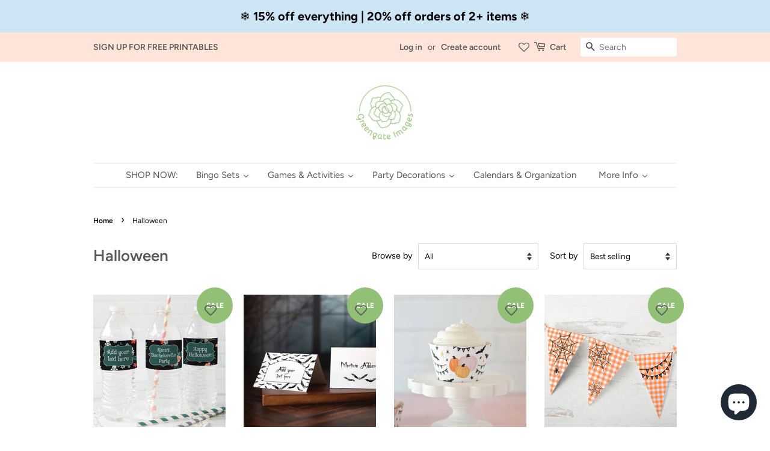

--- FILE ---
content_type: text/html; charset=utf-8
request_url: https://greengateimages.com/collections/halloween?page=10
body_size: 42264
content:
<!doctype html>
<html class="no-js" lang="en">
<head>










  <!-- Basic page needs ================================================== -->
  <meta charset="utf-8">
  <meta http-equiv="X-UA-Compatible" content="IE=edge,chrome=1">

  
  <link rel="shortcut icon" href="//greengateimages.com/cdn/shop/files/Greengate_Images_black_white_32x32.png?v=1637193968" type="image/png" />
  

  <!-- Title and description ================================================== -->
  <title>
  Halloween &ndash; Page 10 &ndash; Greengate Images
  </title>

  

  <!-- Social meta ================================================== -->
  <!-- /snippets/social-meta-tags.liquid -->




<meta property="og:site_name" content="Greengate Images">
<meta property="og:url" content="https://greengateimages.com/collections/halloween?page=10">
<meta property="og:title" content="Halloween">
<meta property="og:type" content="product.group">
<meta property="og:description" content="Printables for home and celebration. Instant digital downloads.">

<meta property="og:image" content="http://greengateimages.com/cdn/shop/files/Greengate_Images_URL_green_1200x1200.png?v=1638493539">
<meta property="og:image:secure_url" content="https://greengateimages.com/cdn/shop/files/Greengate_Images_URL_green_1200x1200.png?v=1638493539">


<meta name="twitter:card" content="summary_large_image">
<meta name="twitter:title" content="Halloween">
<meta name="twitter:description" content="Printables for home and celebration. Instant digital downloads.">


  <!-- Helpers ================================================== -->
  <link rel="canonical" href="https://greengateimages.com/collections/halloween?page=10">
  <meta name="viewport" content="width=device-width,initial-scale=1">
  <meta name="theme-color" content="#91c076">

  <!-- CSS ================================================== -->
  <link href="//greengateimages.com/cdn/shop/t/3/assets/timber.scss.css?v=39632387110319292011761971573" rel="stylesheet" type="text/css" media="all" />
  <link href="//greengateimages.com/cdn/shop/t/3/assets/theme.scss.css?v=49514216868516051581761971573" rel="stylesheet" type="text/css" media="all" />
  <style data-shopify>
  :root {
    --color-body-text: #000000;
    --color-body: #ffffff;
  }
</style>


  <script>
    window.theme = window.theme || {};

    var theme = {
      strings: {
        addToCart: "Add to Cart",
        soldOut: "Sold Out",
        unavailable: "Make a selection",
        zoomClose: "Close (Esc)",
        zoomPrev: "Previous (Left arrow key)",
        zoomNext: "Next (Right arrow key)",
        addressError: "Error looking up that address",
        addressNoResults: "No results for that address",
        addressQueryLimit: "You have exceeded the Google API usage limit. Consider upgrading to a \u003ca href=\"https:\/\/developers.google.com\/maps\/premium\/usage-limits\"\u003ePremium Plan\u003c\/a\u003e.",
        authError: "There was a problem authenticating your Google Maps API Key."
      },
      settings: {
        // Adding some settings to allow the editor to update correctly when they are changed
        enableWideLayout: false,
        typeAccentTransform: false,
        typeAccentSpacing: false,
        baseFontSize: '16px',
        headerBaseFontSize: '26px',
        accentFontSize: '15px'
      },
      variables: {
        mediaQueryMedium: 'screen and (max-width: 768px)',
        bpSmall: false
      },
      moneyFormat: "${{amount}}"
    };theme.breadcrumbs = {
        collection: {
          title: "Halloween",
          link: "https://greengateimages.com/collections/halloween"
        }
      };
      sessionStorage.setItem("breadcrumb", JSON.stringify(theme.breadcrumbs.collection));document.documentElement.className = document.documentElement.className.replace('no-js', 'supports-js');
  </script>

  <!-- Header hook for plugins ================================================== -->
  <script>window.performance && window.performance.mark && window.performance.mark('shopify.content_for_header.start');</script><meta name="facebook-domain-verification" content="c0vz4dl9e6qrpkxrjx2ik142yny2xw">
<meta name="facebook-domain-verification" content="o5rvl6e4uec0k8zwbtg9yxjtx1bsjh">
<meta name="google-site-verification" content="x4xUvC7n5EkJytBrb_55NG6njjB4tdyEZa8JQ4MRA3w">
<meta id="shopify-digital-wallet" name="shopify-digital-wallet" content="/57893093532/digital_wallets/dialog">
<meta name="shopify-checkout-api-token" content="acd400b4092f8914caaa39164a7ff473">
<meta id="in-context-paypal-metadata" data-shop-id="57893093532" data-venmo-supported="false" data-environment="production" data-locale="en_US" data-paypal-v4="true" data-currency="USD">
<link rel="alternate" type="application/atom+xml" title="Feed" href="/collections/halloween.atom" />
<link rel="prev" href="/collections/halloween?page=9">
<link rel="next" href="/collections/halloween?page=11">
<link rel="alternate" type="application/json+oembed" href="https://greengateimages.com/collections/halloween.oembed?page=10">
<script async="async" src="/checkouts/internal/preloads.js?locale=en-US"></script>
<link rel="preconnect" href="https://shop.app" crossorigin="anonymous">
<script async="async" src="https://shop.app/checkouts/internal/preloads.js?locale=en-US&shop_id=57893093532" crossorigin="anonymous"></script>
<script id="apple-pay-shop-capabilities" type="application/json">{"shopId":57893093532,"countryCode":"US","currencyCode":"USD","merchantCapabilities":["supports3DS"],"merchantId":"gid:\/\/shopify\/Shop\/57893093532","merchantName":"Greengate Images","requiredBillingContactFields":["postalAddress","email"],"requiredShippingContactFields":["postalAddress","email"],"shippingType":"shipping","supportedNetworks":["visa","masterCard","amex","discover","elo","jcb"],"total":{"type":"pending","label":"Greengate Images","amount":"1.00"},"shopifyPaymentsEnabled":true,"supportsSubscriptions":true}</script>
<script id="shopify-features" type="application/json">{"accessToken":"acd400b4092f8914caaa39164a7ff473","betas":["rich-media-storefront-analytics"],"domain":"greengateimages.com","predictiveSearch":true,"shopId":57893093532,"locale":"en"}</script>
<script>var Shopify = Shopify || {};
Shopify.shop = "greengate-images.myshopify.com";
Shopify.locale = "en";
Shopify.currency = {"active":"USD","rate":"1.0"};
Shopify.country = "US";
Shopify.theme = {"name":"Minimal","id":127126339740,"schema_name":"Minimal","schema_version":"12.6.1","theme_store_id":380,"role":"main"};
Shopify.theme.handle = "null";
Shopify.theme.style = {"id":null,"handle":null};
Shopify.cdnHost = "greengateimages.com/cdn";
Shopify.routes = Shopify.routes || {};
Shopify.routes.root = "/";</script>
<script type="module">!function(o){(o.Shopify=o.Shopify||{}).modules=!0}(window);</script>
<script>!function(o){function n(){var o=[];function n(){o.push(Array.prototype.slice.apply(arguments))}return n.q=o,n}var t=o.Shopify=o.Shopify||{};t.loadFeatures=n(),t.autoloadFeatures=n()}(window);</script>
<script>
  window.ShopifyPay = window.ShopifyPay || {};
  window.ShopifyPay.apiHost = "shop.app\/pay";
  window.ShopifyPay.redirectState = null;
</script>
<script id="shop-js-analytics" type="application/json">{"pageType":"collection"}</script>
<script defer="defer" async type="module" src="//greengateimages.com/cdn/shopifycloud/shop-js/modules/v2/client.init-shop-cart-sync_IZsNAliE.en.esm.js"></script>
<script defer="defer" async type="module" src="//greengateimages.com/cdn/shopifycloud/shop-js/modules/v2/chunk.common_0OUaOowp.esm.js"></script>
<script type="module">
  await import("//greengateimages.com/cdn/shopifycloud/shop-js/modules/v2/client.init-shop-cart-sync_IZsNAliE.en.esm.js");
await import("//greengateimages.com/cdn/shopifycloud/shop-js/modules/v2/chunk.common_0OUaOowp.esm.js");

  window.Shopify.SignInWithShop?.initShopCartSync?.({"fedCMEnabled":true,"windoidEnabled":true});

</script>
<script>
  window.Shopify = window.Shopify || {};
  if (!window.Shopify.featureAssets) window.Shopify.featureAssets = {};
  window.Shopify.featureAssets['shop-js'] = {"shop-cart-sync":["modules/v2/client.shop-cart-sync_DLOhI_0X.en.esm.js","modules/v2/chunk.common_0OUaOowp.esm.js"],"init-fed-cm":["modules/v2/client.init-fed-cm_C6YtU0w6.en.esm.js","modules/v2/chunk.common_0OUaOowp.esm.js"],"shop-button":["modules/v2/client.shop-button_BCMx7GTG.en.esm.js","modules/v2/chunk.common_0OUaOowp.esm.js"],"shop-cash-offers":["modules/v2/client.shop-cash-offers_BT26qb5j.en.esm.js","modules/v2/chunk.common_0OUaOowp.esm.js","modules/v2/chunk.modal_CGo_dVj3.esm.js"],"init-windoid":["modules/v2/client.init-windoid_B9PkRMql.en.esm.js","modules/v2/chunk.common_0OUaOowp.esm.js"],"init-shop-email-lookup-coordinator":["modules/v2/client.init-shop-email-lookup-coordinator_DZkqjsbU.en.esm.js","modules/v2/chunk.common_0OUaOowp.esm.js"],"shop-toast-manager":["modules/v2/client.shop-toast-manager_Di2EnuM7.en.esm.js","modules/v2/chunk.common_0OUaOowp.esm.js"],"shop-login-button":["modules/v2/client.shop-login-button_BtqW_SIO.en.esm.js","modules/v2/chunk.common_0OUaOowp.esm.js","modules/v2/chunk.modal_CGo_dVj3.esm.js"],"avatar":["modules/v2/client.avatar_BTnouDA3.en.esm.js"],"pay-button":["modules/v2/client.pay-button_CWa-C9R1.en.esm.js","modules/v2/chunk.common_0OUaOowp.esm.js"],"init-shop-cart-sync":["modules/v2/client.init-shop-cart-sync_IZsNAliE.en.esm.js","modules/v2/chunk.common_0OUaOowp.esm.js"],"init-customer-accounts":["modules/v2/client.init-customer-accounts_DenGwJTU.en.esm.js","modules/v2/client.shop-login-button_BtqW_SIO.en.esm.js","modules/v2/chunk.common_0OUaOowp.esm.js","modules/v2/chunk.modal_CGo_dVj3.esm.js"],"init-shop-for-new-customer-accounts":["modules/v2/client.init-shop-for-new-customer-accounts_JdHXxpS9.en.esm.js","modules/v2/client.shop-login-button_BtqW_SIO.en.esm.js","modules/v2/chunk.common_0OUaOowp.esm.js","modules/v2/chunk.modal_CGo_dVj3.esm.js"],"init-customer-accounts-sign-up":["modules/v2/client.init-customer-accounts-sign-up_D6__K_p8.en.esm.js","modules/v2/client.shop-login-button_BtqW_SIO.en.esm.js","modules/v2/chunk.common_0OUaOowp.esm.js","modules/v2/chunk.modal_CGo_dVj3.esm.js"],"checkout-modal":["modules/v2/client.checkout-modal_C_ZQDY6s.en.esm.js","modules/v2/chunk.common_0OUaOowp.esm.js","modules/v2/chunk.modal_CGo_dVj3.esm.js"],"shop-follow-button":["modules/v2/client.shop-follow-button_XetIsj8l.en.esm.js","modules/v2/chunk.common_0OUaOowp.esm.js","modules/v2/chunk.modal_CGo_dVj3.esm.js"],"lead-capture":["modules/v2/client.lead-capture_DvA72MRN.en.esm.js","modules/v2/chunk.common_0OUaOowp.esm.js","modules/v2/chunk.modal_CGo_dVj3.esm.js"],"shop-login":["modules/v2/client.shop-login_ClXNxyh6.en.esm.js","modules/v2/chunk.common_0OUaOowp.esm.js","modules/v2/chunk.modal_CGo_dVj3.esm.js"],"payment-terms":["modules/v2/client.payment-terms_CNlwjfZz.en.esm.js","modules/v2/chunk.common_0OUaOowp.esm.js","modules/v2/chunk.modal_CGo_dVj3.esm.js"]};
</script>
<script>(function() {
  var isLoaded = false;
  function asyncLoad() {
    if (isLoaded) return;
    isLoaded = true;
    var urls = ["https:\/\/wishlisthero-assets.revampco.com\/store-front\/bundle2.js?shop=greengate-images.myshopify.com","https:\/\/wishlisthero-assets.revampco.com\/store-front\/bundle2.js?shop=greengate-images.myshopify.com","https:\/\/wishlisthero-assets.revampco.com\/store-front\/bundle2.js?shop=greengate-images.myshopify.com","https:\/\/wishlisthero-assets.revampco.com\/store-front\/bundle2.js?shop=greengate-images.myshopify.com","https:\/\/wishlisthero-assets.revampco.com\/store-front\/bundle2.js?shop=greengate-images.myshopify.com"];
    for (var i = 0; i < urls.length; i++) {
      var s = document.createElement('script');
      s.type = 'text/javascript';
      s.async = true;
      s.src = urls[i];
      var x = document.getElementsByTagName('script')[0];
      x.parentNode.insertBefore(s, x);
    }
  };
  if(window.attachEvent) {
    window.attachEvent('onload', asyncLoad);
  } else {
    window.addEventListener('load', asyncLoad, false);
  }
})();</script>
<script id="__st">var __st={"a":57893093532,"offset":-28800,"reqid":"fda5be3d-32e7-45f5-ae29-835243dc5cc1-1768476964","pageurl":"greengateimages.com\/collections\/halloween?page=10","u":"542f5ce48dc4","p":"collection","rtyp":"collection","rid":284124446876};</script>
<script>window.ShopifyPaypalV4VisibilityTracking = true;</script>
<script id="captcha-bootstrap">!function(){'use strict';const t='contact',e='account',n='new_comment',o=[[t,t],['blogs',n],['comments',n],[t,'customer']],c=[[e,'customer_login'],[e,'guest_login'],[e,'recover_customer_password'],[e,'create_customer']],r=t=>t.map((([t,e])=>`form[action*='/${t}']:not([data-nocaptcha='true']) input[name='form_type'][value='${e}']`)).join(','),a=t=>()=>t?[...document.querySelectorAll(t)].map((t=>t.form)):[];function s(){const t=[...o],e=r(t);return a(e)}const i='password',u='form_key',d=['recaptcha-v3-token','g-recaptcha-response','h-captcha-response',i],f=()=>{try{return window.sessionStorage}catch{return}},m='__shopify_v',_=t=>t.elements[u];function p(t,e,n=!1){try{const o=window.sessionStorage,c=JSON.parse(o.getItem(e)),{data:r}=function(t){const{data:e,action:n}=t;return t[m]||n?{data:e,action:n}:{data:t,action:n}}(c);for(const[e,n]of Object.entries(r))t.elements[e]&&(t.elements[e].value=n);n&&o.removeItem(e)}catch(o){console.error('form repopulation failed',{error:o})}}const l='form_type',E='cptcha';function T(t){t.dataset[E]=!0}const w=window,h=w.document,L='Shopify',v='ce_forms',y='captcha';let A=!1;((t,e)=>{const n=(g='f06e6c50-85a8-45c8-87d0-21a2b65856fe',I='https://cdn.shopify.com/shopifycloud/storefront-forms-hcaptcha/ce_storefront_forms_captcha_hcaptcha.v1.5.2.iife.js',D={infoText:'Protected by hCaptcha',privacyText:'Privacy',termsText:'Terms'},(t,e,n)=>{const o=w[L][v],c=o.bindForm;if(c)return c(t,g,e,D).then(n);var r;o.q.push([[t,g,e,D],n]),r=I,A||(h.body.append(Object.assign(h.createElement('script'),{id:'captcha-provider',async:!0,src:r})),A=!0)});var g,I,D;w[L]=w[L]||{},w[L][v]=w[L][v]||{},w[L][v].q=[],w[L][y]=w[L][y]||{},w[L][y].protect=function(t,e){n(t,void 0,e),T(t)},Object.freeze(w[L][y]),function(t,e,n,w,h,L){const[v,y,A,g]=function(t,e,n){const i=e?o:[],u=t?c:[],d=[...i,...u],f=r(d),m=r(i),_=r(d.filter((([t,e])=>n.includes(e))));return[a(f),a(m),a(_),s()]}(w,h,L),I=t=>{const e=t.target;return e instanceof HTMLFormElement?e:e&&e.form},D=t=>v().includes(t);t.addEventListener('submit',(t=>{const e=I(t);if(!e)return;const n=D(e)&&!e.dataset.hcaptchaBound&&!e.dataset.recaptchaBound,o=_(e),c=g().includes(e)&&(!o||!o.value);(n||c)&&t.preventDefault(),c&&!n&&(function(t){try{if(!f())return;!function(t){const e=f();if(!e)return;const n=_(t);if(!n)return;const o=n.value;o&&e.removeItem(o)}(t);const e=Array.from(Array(32),(()=>Math.random().toString(36)[2])).join('');!function(t,e){_(t)||t.append(Object.assign(document.createElement('input'),{type:'hidden',name:u})),t.elements[u].value=e}(t,e),function(t,e){const n=f();if(!n)return;const o=[...t.querySelectorAll(`input[type='${i}']`)].map((({name:t})=>t)),c=[...d,...o],r={};for(const[a,s]of new FormData(t).entries())c.includes(a)||(r[a]=s);n.setItem(e,JSON.stringify({[m]:1,action:t.action,data:r}))}(t,e)}catch(e){console.error('failed to persist form',e)}}(e),e.submit())}));const S=(t,e)=>{t&&!t.dataset[E]&&(n(t,e.some((e=>e===t))),T(t))};for(const o of['focusin','change'])t.addEventListener(o,(t=>{const e=I(t);D(e)&&S(e,y())}));const B=e.get('form_key'),M=e.get(l),P=B&&M;t.addEventListener('DOMContentLoaded',(()=>{const t=y();if(P)for(const e of t)e.elements[l].value===M&&p(e,B);[...new Set([...A(),...v().filter((t=>'true'===t.dataset.shopifyCaptcha))])].forEach((e=>S(e,t)))}))}(h,new URLSearchParams(w.location.search),n,t,e,['guest_login'])})(!0,!0)}();</script>
<script integrity="sha256-4kQ18oKyAcykRKYeNunJcIwy7WH5gtpwJnB7kiuLZ1E=" data-source-attribution="shopify.loadfeatures" defer="defer" src="//greengateimages.com/cdn/shopifycloud/storefront/assets/storefront/load_feature-a0a9edcb.js" crossorigin="anonymous"></script>
<script crossorigin="anonymous" defer="defer" src="//greengateimages.com/cdn/shopifycloud/storefront/assets/shopify_pay/storefront-65b4c6d7.js?v=20250812"></script>
<script data-source-attribution="shopify.dynamic_checkout.dynamic.init">var Shopify=Shopify||{};Shopify.PaymentButton=Shopify.PaymentButton||{isStorefrontPortableWallets:!0,init:function(){window.Shopify.PaymentButton.init=function(){};var t=document.createElement("script");t.src="https://greengateimages.com/cdn/shopifycloud/portable-wallets/latest/portable-wallets.en.js",t.type="module",document.head.appendChild(t)}};
</script>
<script data-source-attribution="shopify.dynamic_checkout.buyer_consent">
  function portableWalletsHideBuyerConsent(e){var t=document.getElementById("shopify-buyer-consent"),n=document.getElementById("shopify-subscription-policy-button");t&&n&&(t.classList.add("hidden"),t.setAttribute("aria-hidden","true"),n.removeEventListener("click",e))}function portableWalletsShowBuyerConsent(e){var t=document.getElementById("shopify-buyer-consent"),n=document.getElementById("shopify-subscription-policy-button");t&&n&&(t.classList.remove("hidden"),t.removeAttribute("aria-hidden"),n.addEventListener("click",e))}window.Shopify?.PaymentButton&&(window.Shopify.PaymentButton.hideBuyerConsent=portableWalletsHideBuyerConsent,window.Shopify.PaymentButton.showBuyerConsent=portableWalletsShowBuyerConsent);
</script>
<script data-source-attribution="shopify.dynamic_checkout.cart.bootstrap">document.addEventListener("DOMContentLoaded",(function(){function t(){return document.querySelector("shopify-accelerated-checkout-cart, shopify-accelerated-checkout")}if(t())Shopify.PaymentButton.init();else{new MutationObserver((function(e,n){t()&&(Shopify.PaymentButton.init(),n.disconnect())})).observe(document.body,{childList:!0,subtree:!0})}}));
</script>
<script id='scb4127' type='text/javascript' async='' src='https://greengateimages.com/cdn/shopifycloud/privacy-banner/storefront-banner.js'></script><link id="shopify-accelerated-checkout-styles" rel="stylesheet" media="screen" href="https://greengateimages.com/cdn/shopifycloud/portable-wallets/latest/accelerated-checkout-backwards-compat.css" crossorigin="anonymous">
<style id="shopify-accelerated-checkout-cart">
        #shopify-buyer-consent {
  margin-top: 1em;
  display: inline-block;
  width: 100%;
}

#shopify-buyer-consent.hidden {
  display: none;
}

#shopify-subscription-policy-button {
  background: none;
  border: none;
  padding: 0;
  text-decoration: underline;
  font-size: inherit;
  cursor: pointer;
}

#shopify-subscription-policy-button::before {
  box-shadow: none;
}

      </style>
<link rel="stylesheet" media="screen" href="//greengateimages.com/cdn/shop/t/3/compiled_assets/styles.css?3931">
<script>window.performance && window.performance.mark && window.performance.mark('shopify.content_for_header.end');</script>

  <script src="//greengateimages.com/cdn/shop/t/3/assets/jquery-2.2.3.min.js?v=58211863146907186831637175838" type="text/javascript"></script>

  <script src="//greengateimages.com/cdn/shop/t/3/assets/lazysizes.min.js?v=155223123402716617051637175838" async="async"></script>

  
  

    <!-- Rule Script Start --><script>window.checkout = {"note":null,"attributes":{},"original_total_price":0,"total_price":0,"total_discount":0,"total_weight":0.0,"item_count":0,"items":[],"requires_shipping":false,"currency":"USD","items_subtotal_price":0,"cart_level_discount_applications":[],"checkout_charge_amount":0};window.price_format = "${{amount}}";</script><!-- Rule Script End -->
  
  <meta name="google-site-verification" content="x4xUvC7n5EkJytBrb_55NG6njjB4tdyEZa8JQ4MRA3w" />
  
   
<!-- Start of Judge.me Core -->
<link rel="dns-prefetch" href="https://cdn.judge.me/">
<script data-cfasync='false' class='jdgm-settings-script'>window.jdgmSettings={"pagination":5,"disable_web_reviews":false,"badge_no_review_text":"No reviews","badge_n_reviews_text":"{{ n }} review/reviews","badge_star_color":"#fde11e","hide_badge_preview_if_no_reviews":true,"badge_hide_text":false,"enforce_center_preview_badge":false,"widget_title":"Customer Reviews","widget_open_form_text":"Write a review","widget_close_form_text":"Cancel review","widget_refresh_page_text":"Refresh page","widget_summary_text":"Based on {{ number_of_reviews }} review/reviews","widget_no_review_text":"Be the first to write a review","widget_name_field_text":"Display name","widget_verified_name_field_text":"Verified Name (public)","widget_name_placeholder_text":"Display name","widget_required_field_error_text":"This field is required.","widget_email_field_text":"Email address","widget_verified_email_field_text":"Verified Email (private, can not be edited)","widget_email_placeholder_text":"Your email address","widget_email_field_error_text":"Please enter a valid email address.","widget_rating_field_text":"Rating","widget_review_title_field_text":"Review Title","widget_review_title_placeholder_text":"Give your review a title","widget_review_body_field_text":"Review content","widget_review_body_placeholder_text":"Start writing here...","widget_pictures_field_text":"Picture/Video (optional)","widget_submit_review_text":"Submit Review","widget_submit_verified_review_text":"Submit Verified Review","widget_submit_success_msg_with_auto_publish":"Thank you! Please refresh the page in a few moments to see your review. You can remove or edit your review by logging into \u003ca href='https://judge.me/login' target='_blank' rel='nofollow noopener'\u003eJudge.me\u003c/a\u003e","widget_submit_success_msg_no_auto_publish":"Thank you! Your review will be published as soon as it is approved by the shop admin. You can remove or edit your review by logging into \u003ca href='https://judge.me/login' target='_blank' rel='nofollow noopener'\u003eJudge.me\u003c/a\u003e","widget_show_default_reviews_out_of_total_text":"Showing {{ n_reviews_shown }} out of {{ n_reviews }} reviews.","widget_show_all_link_text":"Show all","widget_show_less_link_text":"Show less","widget_author_said_text":"{{ reviewer_name }} said:","widget_days_text":"{{ n }} days ago","widget_weeks_text":"{{ n }} week/weeks ago","widget_months_text":"{{ n }} month/months ago","widget_years_text":"{{ n }} year/years ago","widget_yesterday_text":"Yesterday","widget_today_text":"Today","widget_replied_text":"\u003e\u003e {{ shop_name }} replied:","widget_read_more_text":"Read more","widget_reviewer_name_as_initial":"last_initial","widget_rating_filter_color":"","widget_rating_filter_see_all_text":"See all reviews","widget_sorting_most_recent_text":"Most Recent","widget_sorting_highest_rating_text":"Highest Rating","widget_sorting_lowest_rating_text":"Lowest Rating","widget_sorting_with_pictures_text":"Only Pictures","widget_sorting_most_helpful_text":"Most Helpful","widget_open_question_form_text":"Ask a question","widget_reviews_subtab_text":"Reviews","widget_questions_subtab_text":"Questions","widget_question_label_text":"Question","widget_answer_label_text":"Answer","widget_question_placeholder_text":"Write your question here","widget_submit_question_text":"Submit Question","widget_question_submit_success_text":"Thank you for your question! We will notify you once it gets answered.","widget_star_color":"#fde11e","verified_badge_text":"Verified","verified_badge_bg_color":"","verified_badge_text_color":"","verified_badge_placement":"left-of-reviewer-name","widget_review_max_height":"","widget_hide_border":false,"widget_social_share":false,"widget_thumb":false,"widget_review_location_show":false,"widget_location_format":"state_only","all_reviews_include_out_of_store_products":true,"all_reviews_out_of_store_text":"(out of store)","all_reviews_pagination":100,"all_reviews_product_name_prefix_text":"about","enable_review_pictures":true,"enable_question_anwser":false,"widget_theme":"","review_date_format":"mm/dd/yyyy","default_sort_method":"most-recent","widget_product_reviews_subtab_text":"Product Reviews","widget_shop_reviews_subtab_text":"Shop Reviews","widget_other_products_reviews_text":"Reviews for other products","widget_store_reviews_subtab_text":"Store reviews","widget_no_store_reviews_text":"This store hasn't received any reviews yet","widget_web_restriction_product_reviews_text":"This product hasn't received any reviews yet","widget_no_items_text":"No items found","widget_show_more_text":"Show more","widget_write_a_store_review_text":"Write a Store Review","widget_other_languages_heading":"Reviews in Other Languages","widget_translate_review_text":"Translate review to {{ language }}","widget_translating_review_text":"Translating...","widget_show_original_translation_text":"Show original ({{ language }})","widget_translate_review_failed_text":"Review couldn't be translated.","widget_translate_review_retry_text":"Retry","widget_translate_review_try_again_later_text":"Try again later","show_product_url_for_grouped_product":false,"widget_sorting_pictures_first_text":"Pictures First","show_pictures_on_all_rev_page_mobile":false,"show_pictures_on_all_rev_page_desktop":false,"floating_tab_hide_mobile_install_preference":false,"floating_tab_button_name":"★ Reviews","floating_tab_title":"Let customers speak for us","floating_tab_button_color":"","floating_tab_button_background_color":"","floating_tab_url":"","floating_tab_url_enabled":false,"floating_tab_tab_style":"text","all_reviews_text_badge_text":"Customers rate us {{ shop.metafields.judgeme.all_reviews_rating | round: 1 }}/5 based on {{ shop.metafields.judgeme.all_reviews_count }} reviews.","all_reviews_text_badge_text_branded_style":"{{ shop.metafields.judgeme.all_reviews_rating | round: 1 }} out of 5 stars based on {{ shop.metafields.judgeme.all_reviews_count }} reviews","is_all_reviews_text_badge_a_link":false,"show_stars_for_all_reviews_text_badge":false,"all_reviews_text_badge_url":"","all_reviews_text_style":"text","all_reviews_text_color_style":"judgeme_brand_color","all_reviews_text_color":"#108474","all_reviews_text_show_jm_brand":true,"featured_carousel_show_header":true,"featured_carousel_title":"Here's what customers are saying...","testimonials_carousel_title":"Customers are saying","videos_carousel_title":"Real customer stories","cards_carousel_title":"Customers are saying","featured_carousel_count_text":"from {{ n }} reviews","featured_carousel_add_link_to_all_reviews_page":false,"featured_carousel_url":"","featured_carousel_show_images":true,"featured_carousel_autoslide_interval":20,"featured_carousel_arrows_on_the_sides":false,"featured_carousel_height":250,"featured_carousel_width":100,"featured_carousel_image_size":0,"featured_carousel_image_height":300,"featured_carousel_arrow_color":"#eeeeee","verified_count_badge_style":"vintage","verified_count_badge_orientation":"horizontal","verified_count_badge_color_style":"judgeme_brand_color","verified_count_badge_color":"#108474","is_verified_count_badge_a_link":false,"verified_count_badge_url":"","verified_count_badge_show_jm_brand":true,"widget_rating_preset_default":5,"widget_first_sub_tab":"product-reviews","widget_show_histogram":true,"widget_histogram_use_custom_color":false,"widget_pagination_use_custom_color":false,"widget_star_use_custom_color":true,"widget_verified_badge_use_custom_color":false,"widget_write_review_use_custom_color":false,"picture_reminder_submit_button":"Upload Pictures","enable_review_videos":false,"mute_video_by_default":false,"widget_sorting_videos_first_text":"Videos First","widget_review_pending_text":"Pending","featured_carousel_items_for_large_screen":3,"social_share_options_order":"Facebook,Twitter","remove_microdata_snippet":false,"disable_json_ld":false,"enable_json_ld_products":false,"preview_badge_show_question_text":false,"preview_badge_no_question_text":"No questions","preview_badge_n_question_text":"{{ number_of_questions }} question/questions","qa_badge_show_icon":false,"qa_badge_position":"same-row","remove_judgeme_branding":true,"widget_add_search_bar":false,"widget_search_bar_placeholder":"Search","widget_sorting_verified_only_text":"Verified only","featured_carousel_theme":"gallery","featured_carousel_show_rating":true,"featured_carousel_show_title":false,"featured_carousel_show_body":true,"featured_carousel_show_date":false,"featured_carousel_show_reviewer":false,"featured_carousel_show_product":false,"featured_carousel_header_background_color":"#108474","featured_carousel_header_text_color":"#ffffff","featured_carousel_name_product_separator":"reviewed","featured_carousel_full_star_background":"#108474","featured_carousel_empty_star_background":"#dadada","featured_carousel_vertical_theme_background":"#f9fafb","featured_carousel_verified_badge_enable":false,"featured_carousel_verified_badge_color":"#91C076","featured_carousel_border_style":"round","featured_carousel_review_line_length_limit":3,"featured_carousel_more_reviews_button_text":"Read more reviews","featured_carousel_view_product_button_text":"View product","all_reviews_page_load_reviews_on":"scroll","all_reviews_page_load_more_text":"Load More Reviews","disable_fb_tab_reviews":false,"enable_ajax_cdn_cache":false,"widget_public_name_text":"displayed publicly like","default_reviewer_name":"John Smith","default_reviewer_name_has_non_latin":true,"widget_reviewer_anonymous":"Anonymous","medals_widget_title":"Judge.me Review Medals","medals_widget_background_color":"#f9fafb","medals_widget_position":"footer_all_pages","medals_widget_border_color":"#f9fafb","medals_widget_verified_text_position":"left","medals_widget_use_monochromatic_version":false,"medals_widget_elements_color":"#108474","show_reviewer_avatar":true,"widget_invalid_yt_video_url_error_text":"Not a YouTube video URL","widget_max_length_field_error_text":"Please enter no more than {0} characters.","widget_show_country_flag":false,"widget_show_collected_via_shop_app":true,"widget_verified_by_shop_badge_style":"light","widget_verified_by_shop_text":"Verified by Shop","widget_show_photo_gallery":false,"widget_load_with_code_splitting":true,"widget_ugc_install_preference":false,"widget_ugc_title":"Made by us, Shared by you","widget_ugc_subtitle":"Tag us to see your picture featured in our page","widget_ugc_arrows_color":"#ffffff","widget_ugc_primary_button_text":"Buy Now","widget_ugc_primary_button_background_color":"#108474","widget_ugc_primary_button_text_color":"#ffffff","widget_ugc_primary_button_border_width":"0","widget_ugc_primary_button_border_style":"none","widget_ugc_primary_button_border_color":"#108474","widget_ugc_primary_button_border_radius":"25","widget_ugc_secondary_button_text":"Load More","widget_ugc_secondary_button_background_color":"#ffffff","widget_ugc_secondary_button_text_color":"#108474","widget_ugc_secondary_button_border_width":"2","widget_ugc_secondary_button_border_style":"solid","widget_ugc_secondary_button_border_color":"#108474","widget_ugc_secondary_button_border_radius":"25","widget_ugc_reviews_button_text":"View Reviews","widget_ugc_reviews_button_background_color":"#ffffff","widget_ugc_reviews_button_text_color":"#108474","widget_ugc_reviews_button_border_width":"2","widget_ugc_reviews_button_border_style":"solid","widget_ugc_reviews_button_border_color":"#108474","widget_ugc_reviews_button_border_radius":"25","widget_ugc_reviews_button_link_to":"judgeme-reviews-page","widget_ugc_show_post_date":true,"widget_ugc_max_width":"800","widget_rating_metafield_value_type":true,"widget_primary_color":"#108474","widget_enable_secondary_color":false,"widget_secondary_color":"#edf5f5","widget_summary_average_rating_text":"{{ average_rating }} out of 5","widget_media_grid_title":"Customer photos \u0026 videos","widget_media_grid_see_more_text":"See more","widget_round_style":false,"widget_show_product_medals":true,"widget_verified_by_judgeme_text":"Verified by Judge.me","widget_show_store_medals":true,"widget_verified_by_judgeme_text_in_store_medals":"Verified by Judge.me","widget_media_field_exceed_quantity_message":"Sorry, we can only accept {{ max_media }} for one review.","widget_media_field_exceed_limit_message":"{{ file_name }} is too large, please select a {{ media_type }} less than {{ size_limit }}MB.","widget_review_submitted_text":"Review Submitted!","widget_question_submitted_text":"Question Submitted!","widget_close_form_text_question":"Cancel","widget_write_your_answer_here_text":"Write your answer here","widget_enabled_branded_link":true,"widget_show_collected_by_judgeme":true,"widget_reviewer_name_color":"","widget_write_review_text_color":"","widget_write_review_bg_color":"","widget_collected_by_judgeme_text":"collected by Judge.me","widget_pagination_type":"standard","widget_load_more_text":"Load More","widget_load_more_color":"#108474","widget_full_review_text":"Full Review","widget_read_more_reviews_text":"Read More Reviews","widget_read_questions_text":"Read Questions","widget_questions_and_answers_text":"Questions \u0026 Answers","widget_verified_by_text":"Verified by","widget_verified_text":"Verified","widget_number_of_reviews_text":"{{ number_of_reviews }} reviews","widget_back_button_text":"Back","widget_next_button_text":"Next","widget_custom_forms_filter_button":"Filters","custom_forms_style":"vertical","widget_show_review_information":false,"how_reviews_are_collected":"How reviews are collected?","widget_show_review_keywords":false,"widget_gdpr_statement":"How we use your data: We'll only contact you about the review you left, and only if necessary. By submitting your review, you agree to Judge.me's \u003ca href='https://judge.me/terms' target='_blank' rel='nofollow noopener'\u003eterms\u003c/a\u003e, \u003ca href='https://judge.me/privacy' target='_blank' rel='nofollow noopener'\u003eprivacy\u003c/a\u003e and \u003ca href='https://judge.me/content-policy' target='_blank' rel='nofollow noopener'\u003econtent\u003c/a\u003e policies.","widget_multilingual_sorting_enabled":false,"widget_translate_review_content_enabled":false,"widget_translate_review_content_method":"manual","popup_widget_review_selection":"automatically_with_pictures","popup_widget_round_border_style":true,"popup_widget_show_title":true,"popup_widget_show_body":true,"popup_widget_show_reviewer":false,"popup_widget_show_product":true,"popup_widget_show_pictures":true,"popup_widget_use_review_picture":true,"popup_widget_show_on_home_page":true,"popup_widget_show_on_product_page":true,"popup_widget_show_on_collection_page":true,"popup_widget_show_on_cart_page":true,"popup_widget_position":"bottom_left","popup_widget_first_review_delay":5,"popup_widget_duration":5,"popup_widget_interval":5,"popup_widget_review_count":5,"popup_widget_hide_on_mobile":true,"review_snippet_widget_round_border_style":true,"review_snippet_widget_card_color":"#FFFFFF","review_snippet_widget_slider_arrows_background_color":"#FFFFFF","review_snippet_widget_slider_arrows_color":"#000000","review_snippet_widget_star_color":"#108474","show_product_variant":false,"all_reviews_product_variant_label_text":"Variant: ","widget_show_verified_branding":false,"widget_ai_summary_title":"Customers say","widget_ai_summary_disclaimer":"AI-powered review summary based on recent customer reviews","widget_show_ai_summary":false,"widget_show_ai_summary_bg":false,"widget_show_review_title_input":true,"redirect_reviewers_invited_via_email":"review_widget","request_store_review_after_product_review":false,"request_review_other_products_in_order":false,"review_form_color_scheme":"default","review_form_corner_style":"square","review_form_star_color":{},"review_form_text_color":"#333333","review_form_background_color":"#ffffff","review_form_field_background_color":"#fafafa","review_form_button_color":{},"review_form_button_text_color":"#ffffff","review_form_modal_overlay_color":"#000000","review_content_screen_title_text":"How would you rate this product?","review_content_introduction_text":"We would love it if you would share a bit about your experience.","store_review_form_title_text":"How would you rate this store?","store_review_form_introduction_text":"We would love it if you would share a bit about your experience.","show_review_guidance_text":true,"one_star_review_guidance_text":"Poor","five_star_review_guidance_text":"Great","customer_information_screen_title_text":"About you","customer_information_introduction_text":"Please tell us more about you.","custom_questions_screen_title_text":"Your experience in more detail","custom_questions_introduction_text":"Here are a few questions to help us understand more about your experience.","review_submitted_screen_title_text":"Thanks for your review!","review_submitted_screen_thank_you_text":"We are processing it and it will appear on the store soon.","review_submitted_screen_email_verification_text":"Please confirm your email by clicking the link we just sent you. This helps us keep reviews authentic.","review_submitted_request_store_review_text":"Would you like to share your experience of shopping with us?","review_submitted_review_other_products_text":"Would you like to review these products?","store_review_screen_title_text":"Would you like to share your experience of shopping with us?","store_review_introduction_text":"We value your feedback and use it to improve. Please share any thoughts or suggestions you have.","reviewer_media_screen_title_picture_text":"Share a picture","reviewer_media_introduction_picture_text":"Upload a photo to support your review.","reviewer_media_screen_title_video_text":"Share a video","reviewer_media_introduction_video_text":"Upload a video to support your review.","reviewer_media_screen_title_picture_or_video_text":"Share a picture or video","reviewer_media_introduction_picture_or_video_text":"Upload a photo or video to support your review.","reviewer_media_youtube_url_text":"Paste your Youtube URL here","advanced_settings_next_step_button_text":"Next","advanced_settings_close_review_button_text":"Close","modal_write_review_flow":false,"write_review_flow_required_text":"Required","write_review_flow_privacy_message_text":"We respect your privacy.","write_review_flow_anonymous_text":"Post review as anonymous","write_review_flow_visibility_text":"This won't be visible to other customers.","write_review_flow_multiple_selection_help_text":"Select as many as you like","write_review_flow_single_selection_help_text":"Select one option","write_review_flow_required_field_error_text":"This field is required","write_review_flow_invalid_email_error_text":"Please enter a valid email address","write_review_flow_max_length_error_text":"Max. {{ max_length }} characters.","write_review_flow_media_upload_text":"\u003cb\u003eClick to upload\u003c/b\u003e or drag and drop","write_review_flow_gdpr_statement":"We'll only contact you about your review if necessary. By submitting your review, you agree to our \u003ca href='https://judge.me/terms' target='_blank' rel='nofollow noopener'\u003eterms and conditions\u003c/a\u003e and \u003ca href='https://judge.me/privacy' target='_blank' rel='nofollow noopener'\u003eprivacy policy\u003c/a\u003e.","rating_only_reviews_enabled":false,"show_negative_reviews_help_screen":false,"new_review_flow_help_screen_rating_threshold":3,"negative_review_resolution_screen_title_text":"Tell us more","negative_review_resolution_text":"Your experience matters to us. If there were issues with your purchase, we're here to help. Feel free to reach out to us, we'd love the opportunity to make things right.","negative_review_resolution_button_text":"Contact us","negative_review_resolution_proceed_with_review_text":"Leave a review","negative_review_resolution_subject":"Issue with purchase from {{ shop_name }}.{{ order_name }}","preview_badge_collection_page_install_status":false,"widget_review_custom_css":"","preview_badge_custom_css":"","preview_badge_stars_count":"5-stars","featured_carousel_custom_css":"","floating_tab_custom_css":"","all_reviews_widget_custom_css":"","medals_widget_custom_css":"","verified_badge_custom_css":"","all_reviews_text_custom_css":"","transparency_badges_collected_via_store_invite":false,"transparency_badges_from_another_provider":false,"transparency_badges_collected_from_store_visitor":false,"transparency_badges_collected_by_verified_review_provider":false,"transparency_badges_earned_reward":false,"transparency_badges_collected_via_store_invite_text":"Review collected via store invitation","transparency_badges_from_another_provider_text":"Review collected from another provider","transparency_badges_collected_from_store_visitor_text":"Review collected from a store visitor","transparency_badges_written_in_google_text":"Review written in Google","transparency_badges_written_in_etsy_text":"Review written in Etsy","transparency_badges_written_in_shop_app_text":"Review written in Shop App","transparency_badges_earned_reward_text":"Review earned a reward for future purchase","product_review_widget_per_page":10,"widget_store_review_label_text":"Review about the store","checkout_comment_extension_title_on_product_page":"Customer Comments","checkout_comment_extension_num_latest_comment_show":5,"checkout_comment_extension_format":"name_and_timestamp","checkout_comment_customer_name":"last_initial","checkout_comment_comment_notification":true,"preview_badge_collection_page_install_preference":true,"preview_badge_home_page_install_preference":false,"preview_badge_product_page_install_preference":true,"review_widget_install_preference":"","review_carousel_install_preference":true,"floating_reviews_tab_install_preference":"none","verified_reviews_count_badge_install_preference":false,"all_reviews_text_install_preference":false,"review_widget_best_location":true,"judgeme_medals_install_preference":false,"review_widget_revamp_enabled":false,"review_widget_qna_enabled":false,"review_widget_header_theme":"minimal","review_widget_widget_title_enabled":true,"review_widget_header_text_size":"medium","review_widget_header_text_weight":"regular","review_widget_average_rating_style":"compact","review_widget_bar_chart_enabled":true,"review_widget_bar_chart_type":"numbers","review_widget_bar_chart_style":"standard","review_widget_expanded_media_gallery_enabled":false,"review_widget_reviews_section_theme":"standard","review_widget_image_style":"thumbnails","review_widget_review_image_ratio":"square","review_widget_stars_size":"medium","review_widget_verified_badge":"standard_text","review_widget_review_title_text_size":"medium","review_widget_review_text_size":"medium","review_widget_review_text_length":"medium","review_widget_number_of_columns_desktop":3,"review_widget_carousel_transition_speed":5,"review_widget_custom_questions_answers_display":"always","review_widget_button_text_color":"#FFFFFF","review_widget_text_color":"#000000","review_widget_lighter_text_color":"#7B7B7B","review_widget_corner_styling":"soft","review_widget_review_word_singular":"review","review_widget_review_word_plural":"reviews","review_widget_voting_label":"Helpful?","review_widget_shop_reply_label":"Reply from {{ shop_name }}:","review_widget_filters_title":"Filters","qna_widget_question_word_singular":"Question","qna_widget_question_word_plural":"Questions","qna_widget_answer_reply_label":"Answer from {{ answerer_name }}:","qna_content_screen_title_text":"Ask a question about this product","qna_widget_question_required_field_error_text":"Please enter your question.","qna_widget_flow_gdpr_statement":"We'll only contact you about your question if necessary. By submitting your question, you agree to our \u003ca href='https://judge.me/terms' target='_blank' rel='nofollow noopener'\u003eterms and conditions\u003c/a\u003e and \u003ca href='https://judge.me/privacy' target='_blank' rel='nofollow noopener'\u003eprivacy policy\u003c/a\u003e.","qna_widget_question_submitted_text":"Thanks for your question!","qna_widget_close_form_text_question":"Close","qna_widget_question_submit_success_text":"We’ll notify you by email when your question is answered.","all_reviews_widget_v2025_enabled":false,"all_reviews_widget_v2025_header_theme":"default","all_reviews_widget_v2025_widget_title_enabled":true,"all_reviews_widget_v2025_header_text_size":"medium","all_reviews_widget_v2025_header_text_weight":"regular","all_reviews_widget_v2025_average_rating_style":"compact","all_reviews_widget_v2025_bar_chart_enabled":true,"all_reviews_widget_v2025_bar_chart_type":"numbers","all_reviews_widget_v2025_bar_chart_style":"standard","all_reviews_widget_v2025_expanded_media_gallery_enabled":false,"all_reviews_widget_v2025_show_store_medals":true,"all_reviews_widget_v2025_show_photo_gallery":true,"all_reviews_widget_v2025_show_review_keywords":false,"all_reviews_widget_v2025_show_ai_summary":false,"all_reviews_widget_v2025_show_ai_summary_bg":false,"all_reviews_widget_v2025_add_search_bar":false,"all_reviews_widget_v2025_default_sort_method":"most-recent","all_reviews_widget_v2025_reviews_per_page":10,"all_reviews_widget_v2025_reviews_section_theme":"default","all_reviews_widget_v2025_image_style":"thumbnails","all_reviews_widget_v2025_review_image_ratio":"square","all_reviews_widget_v2025_stars_size":"medium","all_reviews_widget_v2025_verified_badge":"bold_badge","all_reviews_widget_v2025_review_title_text_size":"medium","all_reviews_widget_v2025_review_text_size":"medium","all_reviews_widget_v2025_review_text_length":"medium","all_reviews_widget_v2025_number_of_columns_desktop":3,"all_reviews_widget_v2025_carousel_transition_speed":5,"all_reviews_widget_v2025_custom_questions_answers_display":"always","all_reviews_widget_v2025_show_product_variant":false,"all_reviews_widget_v2025_show_reviewer_avatar":true,"all_reviews_widget_v2025_reviewer_name_as_initial":"","all_reviews_widget_v2025_review_location_show":false,"all_reviews_widget_v2025_location_format":"","all_reviews_widget_v2025_show_country_flag":false,"all_reviews_widget_v2025_verified_by_shop_badge_style":"light","all_reviews_widget_v2025_social_share":false,"all_reviews_widget_v2025_social_share_options_order":"Facebook,Twitter,LinkedIn,Pinterest","all_reviews_widget_v2025_pagination_type":"standard","all_reviews_widget_v2025_button_text_color":"#FFFFFF","all_reviews_widget_v2025_text_color":"#000000","all_reviews_widget_v2025_lighter_text_color":"#7B7B7B","all_reviews_widget_v2025_corner_styling":"soft","all_reviews_widget_v2025_title":"Customer reviews","all_reviews_widget_v2025_ai_summary_title":"Customers say about this store","all_reviews_widget_v2025_no_review_text":"Be the first to write a review","platform":"shopify","branding_url":"https://app.judge.me/reviews/stores/greengateimages.com","branding_text":"Powered by Judge.me","locale":"en","reply_name":"Greengate Images","widget_version":"3.0","footer":true,"autopublish":true,"review_dates":true,"enable_custom_form":false,"shop_use_review_site":true,"shop_locale":"en","enable_multi_locales_translations":false,"show_review_title_input":true,"review_verification_email_status":"always","can_be_branded":true,"reply_name_text":"Greengate Images"};</script> <style class='jdgm-settings-style'>.jdgm-xx{left:0}:root{--jdgm-primary-color: #108474;--jdgm-secondary-color: rgba(16,132,116,0.1);--jdgm-star-color: #fde11e;--jdgm-write-review-text-color: white;--jdgm-write-review-bg-color: #108474;--jdgm-paginate-color: #108474;--jdgm-border-radius: 0;--jdgm-reviewer-name-color: #108474}.jdgm-histogram__bar-content{background-color:#108474}.jdgm-rev[data-verified-buyer=true] .jdgm-rev__icon.jdgm-rev__icon:after,.jdgm-rev__buyer-badge.jdgm-rev__buyer-badge{color:white;background-color:#108474}.jdgm-review-widget--small .jdgm-gallery.jdgm-gallery .jdgm-gallery__thumbnail-link:nth-child(8) .jdgm-gallery__thumbnail-wrapper.jdgm-gallery__thumbnail-wrapper:before{content:"See more"}@media only screen and (min-width: 768px){.jdgm-gallery.jdgm-gallery .jdgm-gallery__thumbnail-link:nth-child(8) .jdgm-gallery__thumbnail-wrapper.jdgm-gallery__thumbnail-wrapper:before{content:"See more"}}.jdgm-preview-badge .jdgm-star.jdgm-star{color:#fde11e}.jdgm-prev-badge[data-average-rating='0.00']{display:none !important}.jdgm-author-fullname{display:none !important}.jdgm-author-all-initials{display:none !important}.jdgm-rev-widg__title{visibility:hidden}.jdgm-rev-widg__summary-text{visibility:hidden}.jdgm-prev-badge__text{visibility:hidden}.jdgm-rev__prod-link-prefix:before{content:'about'}.jdgm-rev__variant-label:before{content:'Variant: '}.jdgm-rev__out-of-store-text:before{content:'(out of store)'}@media only screen and (min-width: 768px){.jdgm-rev__pics .jdgm-rev_all-rev-page-picture-separator,.jdgm-rev__pics .jdgm-rev__product-picture{display:none}}@media only screen and (max-width: 768px){.jdgm-rev__pics .jdgm-rev_all-rev-page-picture-separator,.jdgm-rev__pics .jdgm-rev__product-picture{display:none}}.jdgm-preview-badge[data-template="index"]{display:none !important}.jdgm-verified-count-badget[data-from-snippet="true"]{display:none !important}.jdgm-all-reviews-text[data-from-snippet="true"]{display:none !important}.jdgm-medals-section[data-from-snippet="true"]{display:none !important}.jdgm-ugc-media-wrapper[data-from-snippet="true"]{display:none !important}.jdgm-rev__transparency-badge[data-badge-type="review_collected_via_store_invitation"]{display:none !important}.jdgm-rev__transparency-badge[data-badge-type="review_collected_from_another_provider"]{display:none !important}.jdgm-rev__transparency-badge[data-badge-type="review_collected_from_store_visitor"]{display:none !important}.jdgm-rev__transparency-badge[data-badge-type="review_written_in_etsy"]{display:none !important}.jdgm-rev__transparency-badge[data-badge-type="review_written_in_google_business"]{display:none !important}.jdgm-rev__transparency-badge[data-badge-type="review_written_in_shop_app"]{display:none !important}.jdgm-rev__transparency-badge[data-badge-type="review_earned_for_future_purchase"]{display:none !important}.jdgm-review-snippet-widget .jdgm-rev-snippet-widget__cards-container .jdgm-rev-snippet-card{border-radius:8px;background:#fff}.jdgm-review-snippet-widget .jdgm-rev-snippet-widget__cards-container .jdgm-rev-snippet-card__rev-rating .jdgm-star{color:#108474}.jdgm-review-snippet-widget .jdgm-rev-snippet-widget__prev-btn,.jdgm-review-snippet-widget .jdgm-rev-snippet-widget__next-btn{border-radius:50%;background:#fff}.jdgm-review-snippet-widget .jdgm-rev-snippet-widget__prev-btn>svg,.jdgm-review-snippet-widget .jdgm-rev-snippet-widget__next-btn>svg{fill:#000}.jdgm-full-rev-modal.rev-snippet-widget .jm-mfp-container .jm-mfp-content,.jdgm-full-rev-modal.rev-snippet-widget .jm-mfp-container .jdgm-full-rev__icon,.jdgm-full-rev-modal.rev-snippet-widget .jm-mfp-container .jdgm-full-rev__pic-img,.jdgm-full-rev-modal.rev-snippet-widget .jm-mfp-container .jdgm-full-rev__reply{border-radius:8px}.jdgm-full-rev-modal.rev-snippet-widget .jm-mfp-container .jdgm-full-rev[data-verified-buyer="true"] .jdgm-full-rev__icon::after{border-radius:8px}.jdgm-full-rev-modal.rev-snippet-widget .jm-mfp-container .jdgm-full-rev .jdgm-rev__buyer-badge{border-radius:calc( 8px / 2 )}.jdgm-full-rev-modal.rev-snippet-widget .jm-mfp-container .jdgm-full-rev .jdgm-full-rev__replier::before{content:'Greengate Images'}.jdgm-full-rev-modal.rev-snippet-widget .jm-mfp-container .jdgm-full-rev .jdgm-full-rev__product-button{border-radius:calc( 8px * 6 )}
</style> <style class='jdgm-settings-style'></style>

  
  
  
  <style class='jdgm-miracle-styles'>
  @-webkit-keyframes jdgm-spin{0%{-webkit-transform:rotate(0deg);-ms-transform:rotate(0deg);transform:rotate(0deg)}100%{-webkit-transform:rotate(359deg);-ms-transform:rotate(359deg);transform:rotate(359deg)}}@keyframes jdgm-spin{0%{-webkit-transform:rotate(0deg);-ms-transform:rotate(0deg);transform:rotate(0deg)}100%{-webkit-transform:rotate(359deg);-ms-transform:rotate(359deg);transform:rotate(359deg)}}@font-face{font-family:'JudgemeStar';src:url("[data-uri]") format("woff");font-weight:normal;font-style:normal}.jdgm-star{font-family:'JudgemeStar';display:inline !important;text-decoration:none !important;padding:0 4px 0 0 !important;margin:0 !important;font-weight:bold;opacity:1;-webkit-font-smoothing:antialiased;-moz-osx-font-smoothing:grayscale}.jdgm-star:hover{opacity:1}.jdgm-star:last-of-type{padding:0 !important}.jdgm-star.jdgm--on:before{content:"\e000"}.jdgm-star.jdgm--off:before{content:"\e001"}.jdgm-star.jdgm--half:before{content:"\e002"}.jdgm-widget *{margin:0;line-height:1.4;-webkit-box-sizing:border-box;-moz-box-sizing:border-box;box-sizing:border-box;-webkit-overflow-scrolling:touch}.jdgm-hidden{display:none !important;visibility:hidden !important}.jdgm-temp-hidden{display:none}.jdgm-spinner{width:40px;height:40px;margin:auto;border-radius:50%;border-top:2px solid #eee;border-right:2px solid #eee;border-bottom:2px solid #eee;border-left:2px solid #ccc;-webkit-animation:jdgm-spin 0.8s infinite linear;animation:jdgm-spin 0.8s infinite linear}.jdgm-prev-badge{display:block !important}

</style>


  
  
   


<script data-cfasync='false' class='jdgm-script'>
!function(e){window.jdgm=window.jdgm||{},jdgm.CDN_HOST="https://cdn.judge.me/",
jdgm.docReady=function(d){(e.attachEvent?"complete"===e.readyState:"loading"!==e.readyState)?
setTimeout(d,0):e.addEventListener("DOMContentLoaded",d)},jdgm.loadCSS=function(d,t,o,s){
!o&&jdgm.loadCSS.requestedUrls.indexOf(d)>=0||(jdgm.loadCSS.requestedUrls.push(d),
(s=e.createElement("link")).rel="stylesheet",s.class="jdgm-stylesheet",s.media="nope!",
s.href=d,s.onload=function(){this.media="all",t&&setTimeout(t)},e.body.appendChild(s))},
jdgm.loadCSS.requestedUrls=[],jdgm.docReady(function(){(window.jdgmLoadCSS||e.querySelectorAll(
".jdgm-widget, .jdgm-all-reviews-page").length>0)&&(jdgmSettings.widget_load_with_code_splitting?
parseFloat(jdgmSettings.widget_version)>=3?jdgm.loadCSS(jdgm.CDN_HOST+"widget_v3/base.css"):
jdgm.loadCSS(jdgm.CDN_HOST+"widget/base.css"):jdgm.loadCSS(jdgm.CDN_HOST+"shopify_v2.css"))})}(document);
</script>
<script async data-cfasync="false" type="text/javascript" src="https://cdn.judge.me/loader.js"></script>

<noscript><link rel="stylesheet" type="text/css" media="all" href="https://cdn.judge.me/shopify_v2.css"></noscript>
<!-- End of Judge.me Core -->



  








<!-- Font icon for header icons -->
<link href="https://wishlisthero-assets.revampco.com/safe-icons/css/wishlisthero-icons.css" rel="stylesheet"/>
<!-- Style for floating buttons and others -->
<style type="text/css">
    .wishlisthero-floating {
        position: absolute;
          right:5px;
        top: 5px;
        z-index: 23;
        border-radius: 100%;
    }

    .wishlisthero-floating:hover {
        background-color: rgba(0, 0, 0, 0.05);
    }

    .wishlisthero-floating button {
        font-size: 20px !important;
        width: 40px !important;
        padding: 0.125em 0 0 !important;
    }


.MuiTypography-body2 ,.MuiTypography-body1 ,.MuiTypography-caption ,.MuiTypography-button ,.MuiTypography-h1 ,.MuiTypography-h2 ,.MuiTypography-h3 ,.MuiTypography-h4 ,.MuiTypography-h5 ,.MuiTypography-h6 ,.MuiTypography-subtitle1 ,.MuiTypography-subtitle2 ,.MuiTypography-overline , MuiButton-root{
     font-family: inherit !important; /*Roboto, Helvetica, Arial, sans-serif;*/
}
.MuiTypography-h1 , .MuiTypography-h2 , .MuiTypography-h3 , .MuiTypography-h4 , .MuiTypography-h5 , .MuiTypography-h6 , .MuiButton-root, .MuiCardHeader-title a{
     font-family: ,  !important;
     font-family: Figtree, sans-serif !important;
}

    /****************************************************************************************/
    /* For some theme shared view need some spacing */
    /*
    #wishlist-hero-shared-list-view {
  margin-top: 15px;
  margin-bottom: 15px;
}
#wishlist-hero-shared-list-view h1 {
  padding-left: 5px;
}

#wishlisthero-product-page-button-container {
  padding-top: 15px;
}
*/
    /****************************************************************************************/
    /* #wishlisthero-product-page-button-container button {
  padding-left: 1px !important;
} */
    /****************************************************************************************/
    /* Customize the indicator when wishlist has items AND the normal indicator not working */
    span.wishlist-hero-items-count:not(.wishlist-hero-header-show-count) {
  position: absolute;
  top: -5px;
  right: 2px;
  width: 10px;
  height: 10px;
  background-color: black; 
  background-color: #585858; 
    border-radius: 100%;
}
  span.wishlist-hero-items-count.wishlist-hero-header-show-count{
       vertical-align: text-bottom;
       margin-right: 5px;
  }
@media screen and (max-width: 768px) {
span.wishlist-hero-items-count:not(.wishlist-hero-header-show-count) {
top: 3px;
right: -3px;
}
  span.wishlist-hero-items-count.wishlist-hero-header-show-count{
       vertical-align: baseline;
  }
} 
</style>
<script>window.wishlisthero_cartDotClasses=['cart-page-link', 'is-visible'];</script>
<script>window.wishlisthero_buttonProdPageClasses=['btn','btn--wide','btn--secondary'];</script>
<script>window.wishlisthero_buttonProdPageFontSize='auto';</script>
 <script type='text/javascript'>try{
   window.WishListHero_setting = {"ButtonColor":"#585858","IconColor":"rgba(255, 255, 255, 1)","IconType":"Heart","ButtonTextBeforeAdding":"ADD TO WISHLIST","ButtonTextAfterAdding":"ADDED TO WISHLIST","AnimationAfterAddition":"Flip and rotate","ButtonTextAddToCart":"ADD TO CART","ButtonTextOutOfStock":"OUT OF STOCK","ButtonTextAddAllToCart":"ADD ALL TO CART","ButtonTextRemoveAllToCart":"REMOVE ALL FROM WISHLIST","AddedProductNotificationText":"Product added to wishlist successfully","AddedProductToCartNotificationText":"Product added to cart successfully","ViewCartLinkText":"View Cart","SharePopup_TitleText":"Share My wishlist","SharePopup_shareBtnText":"Share","SharePopup_shareHederText":"Share on Social Networks","SharePopup_shareCopyText":"Or copy Wishlist link to share","SharePopup_shareCancelBtnText":"cancel","SharePopup_shareCopyBtnText":"copy","SendEMailPopup_BtnText":"send email","SendEMailPopup_FromText":"From Name","SendEMailPopup_ToText":"To email","SendEMailPopup_BodyText":"Body","SendEMailPopup_SendBtnText":"send","SendEMailPopup_TitleText":"Send My Wislist via Email","AddProductMessageText":"Are you sure you want to add all items to cart ?","RemoveProductMessageText":"Are you sure you want to remove this item from your wishlist ?","RemoveAllProductMessageText":"Are you sure you want to remove all items from your wishlist ?","RemovedProductNotificationText":"Product removed from wishlist successfully","AddAllOutOfStockProductNotificationText":"There seems to have been an issue adding items to cart, please try again later","RemovePopupOkText":"ok","RemovePopup_HeaderText":"ARE YOU SURE?","ViewWishlistText":"View wishlist","EmptyWishlistText":"there are no items in this wishlist","BuyNowButtonText":"Buy Now","BuyNowButtonColor":"rgb(144, 86, 162)","BuyNowTextButtonColor":"rgb(255, 255, 255)","Wishlist_Title":"My Wishlist","WishlistHeaderTitleAlignment":"Left","WishlistProductImageSize":"Normal","PriceColor":"#000000","HeaderFontSize":"30","PriceFontSize":"18","ProductNameFontSize":"16","LaunchPointType":"header_menu","DisplayWishlistAs":"popup_window","DisplayButtonAs":"text_with_icon","PopupSize":"md","HideAddToCartButton":false,"NoRedirectAfterAddToCart":true,"DisableGuestCustomer":false,"LoginPopupContent":"Please login to save your wishlist across devices.","LoginPopupLoginBtnText":"Login","LoginPopupContentFontSize":"20","NotificationPopupPosition":"right","WishlistButtonTextColor":"rgba(255, 255, 255, 1)","EnableRemoveFromWishlistAfterAddButtonText":"REMOVE FROM WISHLIST","_id":"62d7a4f0bc07c7184530aa27","EnableCollection":true,"EnableShare":true,"RemovePowerBy":false,"EnableFBPixel":false,"DisapleApp":false,"FloatPointPossition":"right","HeartStateToggle":true,"HeaderMenuItemsIndicator":true,"EnableRemoveFromWishlistAfterAdd":true,"CollectionViewAddedToWishlistIconBackgroundColor":"","CollectionViewAddedToWishlistIconColor":"rgba(241, 31, 31, 1)","CollectionViewIconBackgroundColor":"","CollectionViewIconColor":"#585858","Shop":"greengate-images.myshopify.com","shop":"greengate-images.myshopify.com","Status":"Active","Plan":"FREE"};  
  }catch(e){ console.error('Error loading config',e); } </script><!-- BEGIN app block: shopify://apps/wishlist-hero/blocks/app-embed/a9a5079b-59e8-47cb-b659-ecf1c60b9b72 -->


<script type="text/javascript">
  
    window.wishlisthero_buttonProdPageClasses = [];
  
  
    window.wishlisthero_cartDotClasses = [];
  
</script>
<!-- BEGIN app snippet: extraStyles -->

<style>
  .wishlisthero-floating {
    position: absolute;
    top: 5px;
    z-index: 21;
    border-radius: 100%;
    width: fit-content;
    right: 5px;
    left: auto;
    &.wlh-left-btn {
      left: 5px !important;
      right: auto !important;
    }
    &.wlh-right-btn {
      right: 5px !important;
      left: auto !important;
    }
    
  }
  @media(min-width:1300px) {
    .product-item__link.product-item__image--margins .wishlisthero-floating, {
      
        left: 50% !important;
        margin-left: -295px;
      
    }
  }
  .MuiTypography-h1,.MuiTypography-h2,.MuiTypography-h3,.MuiTypography-h4,.MuiTypography-h5,.MuiTypography-h6,.MuiButton-root,.MuiCardHeader-title a {
    font-family: Figtree, sans-serif !important;
  }
</style>






<!-- END app snippet -->
<!-- BEGIN app snippet: renderAssets -->

  <link rel="preload" href="https://cdn.shopify.com/extensions/019badc7-12fe-783e-9dfe-907190f91114/wishlist-hero-81/assets/default.css" as="style" onload="this.onload=null;this.rel='stylesheet'">
  <noscript><link href="//cdn.shopify.com/extensions/019badc7-12fe-783e-9dfe-907190f91114/wishlist-hero-81/assets/default.css" rel="stylesheet" type="text/css" media="all" /></noscript>
  <script defer src="https://cdn.shopify.com/extensions/019badc7-12fe-783e-9dfe-907190f91114/wishlist-hero-81/assets/default.js"></script>
<!-- END app snippet -->


<script type="text/javascript">
  try{
  
    var scr_bdl_path = "https://cdn.shopify.com/extensions/019badc7-12fe-783e-9dfe-907190f91114/wishlist-hero-81/assets/bundle2.js";
    window._wh_asset_path = scr_bdl_path.substring(0,scr_bdl_path.lastIndexOf("/")) + "/";
  

  }catch(e){ console.log(e)}
  try{

  
    window.WishListHero_setting = {"ButtonColor":"#585858","IconColor":"rgba(255, 255, 255, 1)","IconType":"Heart","ButtonTextBeforeAdding":"ADD TO WISHLIST","ButtonTextAfterAdding":"ADDED TO WISHLIST","AnimationAfterAddition":"Flip and rotate","ButtonTextAddToCart":"ADD TO CART","ButtonTextOutOfStock":"OUT OF STOCK","ButtonTextAddAllToCart":"ADD ALL TO CART","ButtonTextRemoveAllToCart":"REMOVE ALL FROM WISHLIST","AddedProductNotificationText":"Product added to wishlist successfully","AddedProductToCartNotificationText":"Product added to cart successfully","ViewCartLinkText":"View Cart","SharePopup_TitleText":"Share My wishlist","SharePopup_shareBtnText":"Share","SharePopup_shareHederText":"Share on Social Networks","SharePopup_shareCopyText":"Or copy Wishlist link to share","SharePopup_shareCancelBtnText":"cancel","SharePopup_shareCopyBtnText":"copy","SendEMailPopup_BtnText":"send email","SendEMailPopup_FromText":"From Name","SendEMailPopup_ToText":"To email","SendEMailPopup_BodyText":"Body","SendEMailPopup_SendBtnText":"send","SendEMailPopup_TitleText":"Send My Wislist via Email","AddProductMessageText":"Are you sure you want to add all items to cart ?","RemoveProductMessageText":"Are you sure you want to remove this item from your wishlist ?","RemoveAllProductMessageText":"Are you sure you want to remove all items from your wishlist ?","RemovedProductNotificationText":"Product removed from wishlist successfully","AddAllOutOfStockProductNotificationText":"There seems to have been an issue adding items to cart, please try again later","RemovePopupOkText":"ok","RemovePopup_HeaderText":"ARE YOU SURE?","ViewWishlistText":"View wishlist","EmptyWishlistText":"there are no items in this wishlist","BuyNowButtonText":"Buy Now","BuyNowButtonColor":"rgb(144, 86, 162)","BuyNowTextButtonColor":"rgb(255, 255, 255)","Wishlist_Title":"My Wishlist","WishlistHeaderTitleAlignment":"Left","WishlistProductImageSize":"Normal","PriceColor":"#000000","HeaderFontSize":"30","PriceFontSize":"18","ProductNameFontSize":"16","LaunchPointType":"header_menu","DisplayWishlistAs":"popup_window","DisplayButtonAs":"text_with_icon","PopupSize":"md","HideAddToCartButton":false,"NoRedirectAfterAddToCart":true,"DisableGuestCustomer":false,"LoginPopupContent":"Please login to save your wishlist across devices.","LoginPopupLoginBtnText":"Login","LoginPopupContentFontSize":"20","NotificationPopupPosition":"right","WishlistButtonTextColor":"rgba(255, 255, 255, 1)","EnableRemoveFromWishlistAfterAddButtonText":"REMOVE FROM WISHLIST","_id":"62d7a4f0bc07c7184530aa27","EnableCollection":true,"EnableShare":true,"RemovePowerBy":false,"EnableFBPixel":false,"DisapleApp":false,"FloatPointPossition":"right","HeartStateToggle":true,"HeaderMenuItemsIndicator":true,"EnableRemoveFromWishlistAfterAdd":true,"CollectionViewAddedToWishlistIconBackgroundColor":"","CollectionViewAddedToWishlistIconColor":"rgba(241, 31, 31, 1)","CollectionViewIconBackgroundColor":"","CollectionViewIconColor":"#585858","Shop":"greengate-images.myshopify.com","shop":"greengate-images.myshopify.com","Status":"Active","Plan":"FREE"};
    if(typeof(window.WishListHero_setting_theme_override) != "undefined"){
                                                                                window.WishListHero_setting = {
                                                                                    ...window.WishListHero_setting,
                                                                                    ...window.WishListHero_setting_theme_override
                                                                                };
                                                                            }
                                                                            // Done

  

  }catch(e){ console.error('Error loading config',e); }
</script>


  <script src="https://cdn.shopify.com/extensions/019badc7-12fe-783e-9dfe-907190f91114/wishlist-hero-81/assets/bundle2.js" defer></script>



<script type="text/javascript">
  if (!window.__wishlistHeroArriveScriptLoaded) {
    window.__wishlistHeroArriveScriptLoaded = true;
    function wh_loadScript(scriptUrl) {
      const script = document.createElement('script'); script.src = scriptUrl;
      document.body.appendChild(script);
      return new Promise((res, rej) => { script.onload = function () { res(); }; script.onerror = function () { rej(); } });
    }
  }
  document.addEventListener("DOMContentLoaded", () => {
      wh_loadScript('https://cdn.shopify.com/extensions/019badc7-12fe-783e-9dfe-907190f91114/wishlist-hero-81/assets/arrive.min.js').then(function () {
          document.arrive('.wishlist-hero-custom-button', function (wishlistButton) {
              var ev = new
                  CustomEvent('wishlist-hero-add-to-custom-element', { detail: wishlistButton }); document.dispatchEvent(ev);
          });
      });
  });
</script>


<!-- BEGIN app snippet: TransArray -->
<script>
  window.WLH_reload_translations = function() {
    let _wlh_res = {};
    if (window.WishListHero_setting && window.WishListHero_setting['ThrdParty_Trans_active']) {

      
        

        window.WishListHero_setting["ButtonTextBeforeAdding"] = "";
        _wlh_res["ButtonTextBeforeAdding"] = "";
        

        window.WishListHero_setting["ButtonTextAfterAdding"] = "";
        _wlh_res["ButtonTextAfterAdding"] = "";
        

        window.WishListHero_setting["ButtonTextAddToCart"] = "";
        _wlh_res["ButtonTextAddToCart"] = "";
        

        window.WishListHero_setting["ButtonTextOutOfStock"] = "";
        _wlh_res["ButtonTextOutOfStock"] = "";
        

        window.WishListHero_setting["ButtonTextAddAllToCart"] = "";
        _wlh_res["ButtonTextAddAllToCart"] = "";
        

        window.WishListHero_setting["ButtonTextRemoveAllToCart"] = "";
        _wlh_res["ButtonTextRemoveAllToCart"] = "";
        

        window.WishListHero_setting["AddedProductNotificationText"] = "";
        _wlh_res["AddedProductNotificationText"] = "";
        

        window.WishListHero_setting["AddedProductToCartNotificationText"] = "";
        _wlh_res["AddedProductToCartNotificationText"] = "";
        

        window.WishListHero_setting["ViewCartLinkText"] = "";
        _wlh_res["ViewCartLinkText"] = "";
        

        window.WishListHero_setting["SharePopup_TitleText"] = "";
        _wlh_res["SharePopup_TitleText"] = "";
        

        window.WishListHero_setting["SharePopup_shareBtnText"] = "";
        _wlh_res["SharePopup_shareBtnText"] = "";
        

        window.WishListHero_setting["SharePopup_shareHederText"] = "";
        _wlh_res["SharePopup_shareHederText"] = "";
        

        window.WishListHero_setting["SharePopup_shareCopyText"] = "";
        _wlh_res["SharePopup_shareCopyText"] = "";
        

        window.WishListHero_setting["SharePopup_shareCancelBtnText"] = "";
        _wlh_res["SharePopup_shareCancelBtnText"] = "";
        

        window.WishListHero_setting["SharePopup_shareCopyBtnText"] = "";
        _wlh_res["SharePopup_shareCopyBtnText"] = "";
        

        window.WishListHero_setting["SendEMailPopup_BtnText"] = "";
        _wlh_res["SendEMailPopup_BtnText"] = "";
        

        window.WishListHero_setting["SendEMailPopup_FromText"] = "";
        _wlh_res["SendEMailPopup_FromText"] = "";
        

        window.WishListHero_setting["SendEMailPopup_ToText"] = "";
        _wlh_res["SendEMailPopup_ToText"] = "";
        

        window.WishListHero_setting["SendEMailPopup_BodyText"] = "";
        _wlh_res["SendEMailPopup_BodyText"] = "";
        

        window.WishListHero_setting["SendEMailPopup_SendBtnText"] = "";
        _wlh_res["SendEMailPopup_SendBtnText"] = "";
        

        window.WishListHero_setting["SendEMailPopup_SendNotificationText"] = "";
        _wlh_res["SendEMailPopup_SendNotificationText"] = "";
        

        window.WishListHero_setting["SendEMailPopup_TitleText"] = "";
        _wlh_res["SendEMailPopup_TitleText"] = "";
        

        window.WishListHero_setting["AddProductMessageText"] = "";
        _wlh_res["AddProductMessageText"] = "";
        

        window.WishListHero_setting["RemoveProductMessageText"] = "";
        _wlh_res["RemoveProductMessageText"] = "";
        

        window.WishListHero_setting["RemoveAllProductMessageText"] = "";
        _wlh_res["RemoveAllProductMessageText"] = "";
        

        window.WishListHero_setting["RemovedProductNotificationText"] = "";
        _wlh_res["RemovedProductNotificationText"] = "";
        

        window.WishListHero_setting["AddAllOutOfStockProductNotificationText"] = "";
        _wlh_res["AddAllOutOfStockProductNotificationText"] = "";
        

        window.WishListHero_setting["RemovePopupOkText"] = "";
        _wlh_res["RemovePopupOkText"] = "";
        

        window.WishListHero_setting["RemovePopup_HeaderText"] = "";
        _wlh_res["RemovePopup_HeaderText"] = "";
        

        window.WishListHero_setting["ViewWishlistText"] = "";
        _wlh_res["ViewWishlistText"] = "";
        

        window.WishListHero_setting["EmptyWishlistText"] = "";
        _wlh_res["EmptyWishlistText"] = "";
        

        window.WishListHero_setting["BuyNowButtonText"] = "";
        _wlh_res["BuyNowButtonText"] = "";
        

        window.WishListHero_setting["Wishlist_Title"] = "";
        _wlh_res["Wishlist_Title"] = "";
        

        window.WishListHero_setting["LoginPopupContent"] = "";
        _wlh_res["LoginPopupContent"] = "";
        

        window.WishListHero_setting["LoginPopupLoginBtnText"] = "";
        _wlh_res["LoginPopupLoginBtnText"] = "";
        

        window.WishListHero_setting["EnableRemoveFromWishlistAfterAddButtonText"] = "";
        _wlh_res["EnableRemoveFromWishlistAfterAddButtonText"] = "";
        

        window.WishListHero_setting["LowStockEmailSubject"] = "";
        _wlh_res["LowStockEmailSubject"] = "";
        

        window.WishListHero_setting["OnSaleEmailSubject"] = "";
        _wlh_res["OnSaleEmailSubject"] = "";
        

        window.WishListHero_setting["SharePopup_shareCopiedText"] = "";
        _wlh_res["SharePopup_shareCopiedText"] = "";
    }
    return _wlh_res;
  }
  window.WLH_reload_translations();
</script><!-- END app snippet -->

<!-- END app block --><!-- BEGIN app block: shopify://apps/cbb-add-to-cart/blocks/app-embed-block/a337a7bb-287b-4555-be68-8840dc3d7881 --><script>
    window.codeblackbelt = window.codeblackbelt || {};
    window.codeblackbelt.shop = window.codeblackbelt.shop || 'greengate-images.myshopify.com';
    </script><script src="//cdn.codeblackbelt.com/widgets/collections-add-to-cart/main.min.js?version=2026011503-0800" async></script>
<!-- END app block --><!-- BEGIN app block: shopify://apps/bm-country-blocker-ip-blocker/blocks/boostmark-blocker/bf9db4b9-be4b-45e1-8127-bbcc07d93e7e -->

  <script src="https://cdn.shopify.com/extensions/019b300f-1323-7b7a-bda2-a589132c3189/boostymark-regionblock-71/assets/blocker.js?v=4&shop=greengate-images.myshopify.com" async></script>
  <script src="https://cdn.shopify.com/extensions/019b300f-1323-7b7a-bda2-a589132c3189/boostymark-regionblock-71/assets/jk4ukh.js?c=6&shop=greengate-images.myshopify.com" async></script>

  

  

  

  

  













<!-- END app block --><!-- BEGIN app block: shopify://apps/judge-me-reviews/blocks/judgeme_core/61ccd3b1-a9f2-4160-9fe9-4fec8413e5d8 --><!-- Start of Judge.me Core -->






<link rel="dns-prefetch" href="https://cdnwidget.judge.me">
<link rel="dns-prefetch" href="https://cdn.judge.me">
<link rel="dns-prefetch" href="https://cdn1.judge.me">
<link rel="dns-prefetch" href="https://api.judge.me">

<script data-cfasync='false' class='jdgm-settings-script'>window.jdgmSettings={"pagination":5,"disable_web_reviews":false,"badge_no_review_text":"No reviews","badge_n_reviews_text":"{{ n }} review/reviews","badge_star_color":"#fde11e","hide_badge_preview_if_no_reviews":true,"badge_hide_text":false,"enforce_center_preview_badge":false,"widget_title":"Customer Reviews","widget_open_form_text":"Write a review","widget_close_form_text":"Cancel review","widget_refresh_page_text":"Refresh page","widget_summary_text":"Based on {{ number_of_reviews }} review/reviews","widget_no_review_text":"Be the first to write a review","widget_name_field_text":"Display name","widget_verified_name_field_text":"Verified Name (public)","widget_name_placeholder_text":"Display name","widget_required_field_error_text":"This field is required.","widget_email_field_text":"Email address","widget_verified_email_field_text":"Verified Email (private, can not be edited)","widget_email_placeholder_text":"Your email address","widget_email_field_error_text":"Please enter a valid email address.","widget_rating_field_text":"Rating","widget_review_title_field_text":"Review Title","widget_review_title_placeholder_text":"Give your review a title","widget_review_body_field_text":"Review content","widget_review_body_placeholder_text":"Start writing here...","widget_pictures_field_text":"Picture/Video (optional)","widget_submit_review_text":"Submit Review","widget_submit_verified_review_text":"Submit Verified Review","widget_submit_success_msg_with_auto_publish":"Thank you! Please refresh the page in a few moments to see your review. You can remove or edit your review by logging into \u003ca href='https://judge.me/login' target='_blank' rel='nofollow noopener'\u003eJudge.me\u003c/a\u003e","widget_submit_success_msg_no_auto_publish":"Thank you! Your review will be published as soon as it is approved by the shop admin. You can remove or edit your review by logging into \u003ca href='https://judge.me/login' target='_blank' rel='nofollow noopener'\u003eJudge.me\u003c/a\u003e","widget_show_default_reviews_out_of_total_text":"Showing {{ n_reviews_shown }} out of {{ n_reviews }} reviews.","widget_show_all_link_text":"Show all","widget_show_less_link_text":"Show less","widget_author_said_text":"{{ reviewer_name }} said:","widget_days_text":"{{ n }} days ago","widget_weeks_text":"{{ n }} week/weeks ago","widget_months_text":"{{ n }} month/months ago","widget_years_text":"{{ n }} year/years ago","widget_yesterday_text":"Yesterday","widget_today_text":"Today","widget_replied_text":"\u003e\u003e {{ shop_name }} replied:","widget_read_more_text":"Read more","widget_reviewer_name_as_initial":"last_initial","widget_rating_filter_color":"","widget_rating_filter_see_all_text":"See all reviews","widget_sorting_most_recent_text":"Most Recent","widget_sorting_highest_rating_text":"Highest Rating","widget_sorting_lowest_rating_text":"Lowest Rating","widget_sorting_with_pictures_text":"Only Pictures","widget_sorting_most_helpful_text":"Most Helpful","widget_open_question_form_text":"Ask a question","widget_reviews_subtab_text":"Reviews","widget_questions_subtab_text":"Questions","widget_question_label_text":"Question","widget_answer_label_text":"Answer","widget_question_placeholder_text":"Write your question here","widget_submit_question_text":"Submit Question","widget_question_submit_success_text":"Thank you for your question! We will notify you once it gets answered.","widget_star_color":"#fde11e","verified_badge_text":"Verified","verified_badge_bg_color":"","verified_badge_text_color":"","verified_badge_placement":"left-of-reviewer-name","widget_review_max_height":"","widget_hide_border":false,"widget_social_share":false,"widget_thumb":false,"widget_review_location_show":false,"widget_location_format":"state_only","all_reviews_include_out_of_store_products":true,"all_reviews_out_of_store_text":"(out of store)","all_reviews_pagination":100,"all_reviews_product_name_prefix_text":"about","enable_review_pictures":true,"enable_question_anwser":false,"widget_theme":"","review_date_format":"mm/dd/yyyy","default_sort_method":"most-recent","widget_product_reviews_subtab_text":"Product Reviews","widget_shop_reviews_subtab_text":"Shop Reviews","widget_other_products_reviews_text":"Reviews for other products","widget_store_reviews_subtab_text":"Store reviews","widget_no_store_reviews_text":"This store hasn't received any reviews yet","widget_web_restriction_product_reviews_text":"This product hasn't received any reviews yet","widget_no_items_text":"No items found","widget_show_more_text":"Show more","widget_write_a_store_review_text":"Write a Store Review","widget_other_languages_heading":"Reviews in Other Languages","widget_translate_review_text":"Translate review to {{ language }}","widget_translating_review_text":"Translating...","widget_show_original_translation_text":"Show original ({{ language }})","widget_translate_review_failed_text":"Review couldn't be translated.","widget_translate_review_retry_text":"Retry","widget_translate_review_try_again_later_text":"Try again later","show_product_url_for_grouped_product":false,"widget_sorting_pictures_first_text":"Pictures First","show_pictures_on_all_rev_page_mobile":false,"show_pictures_on_all_rev_page_desktop":false,"floating_tab_hide_mobile_install_preference":false,"floating_tab_button_name":"★ Reviews","floating_tab_title":"Let customers speak for us","floating_tab_button_color":"","floating_tab_button_background_color":"","floating_tab_url":"","floating_tab_url_enabled":false,"floating_tab_tab_style":"text","all_reviews_text_badge_text":"Customers rate us {{ shop.metafields.judgeme.all_reviews_rating | round: 1 }}/5 based on {{ shop.metafields.judgeme.all_reviews_count }} reviews.","all_reviews_text_badge_text_branded_style":"{{ shop.metafields.judgeme.all_reviews_rating | round: 1 }} out of 5 stars based on {{ shop.metafields.judgeme.all_reviews_count }} reviews","is_all_reviews_text_badge_a_link":false,"show_stars_for_all_reviews_text_badge":false,"all_reviews_text_badge_url":"","all_reviews_text_style":"text","all_reviews_text_color_style":"judgeme_brand_color","all_reviews_text_color":"#108474","all_reviews_text_show_jm_brand":true,"featured_carousel_show_header":true,"featured_carousel_title":"Here's what customers are saying...","testimonials_carousel_title":"Customers are saying","videos_carousel_title":"Real customer stories","cards_carousel_title":"Customers are saying","featured_carousel_count_text":"from {{ n }} reviews","featured_carousel_add_link_to_all_reviews_page":false,"featured_carousel_url":"","featured_carousel_show_images":true,"featured_carousel_autoslide_interval":20,"featured_carousel_arrows_on_the_sides":false,"featured_carousel_height":250,"featured_carousel_width":100,"featured_carousel_image_size":0,"featured_carousel_image_height":300,"featured_carousel_arrow_color":"#eeeeee","verified_count_badge_style":"vintage","verified_count_badge_orientation":"horizontal","verified_count_badge_color_style":"judgeme_brand_color","verified_count_badge_color":"#108474","is_verified_count_badge_a_link":false,"verified_count_badge_url":"","verified_count_badge_show_jm_brand":true,"widget_rating_preset_default":5,"widget_first_sub_tab":"product-reviews","widget_show_histogram":true,"widget_histogram_use_custom_color":false,"widget_pagination_use_custom_color":false,"widget_star_use_custom_color":true,"widget_verified_badge_use_custom_color":false,"widget_write_review_use_custom_color":false,"picture_reminder_submit_button":"Upload Pictures","enable_review_videos":false,"mute_video_by_default":false,"widget_sorting_videos_first_text":"Videos First","widget_review_pending_text":"Pending","featured_carousel_items_for_large_screen":3,"social_share_options_order":"Facebook,Twitter","remove_microdata_snippet":false,"disable_json_ld":false,"enable_json_ld_products":false,"preview_badge_show_question_text":false,"preview_badge_no_question_text":"No questions","preview_badge_n_question_text":"{{ number_of_questions }} question/questions","qa_badge_show_icon":false,"qa_badge_position":"same-row","remove_judgeme_branding":true,"widget_add_search_bar":false,"widget_search_bar_placeholder":"Search","widget_sorting_verified_only_text":"Verified only","featured_carousel_theme":"gallery","featured_carousel_show_rating":true,"featured_carousel_show_title":false,"featured_carousel_show_body":true,"featured_carousel_show_date":false,"featured_carousel_show_reviewer":false,"featured_carousel_show_product":false,"featured_carousel_header_background_color":"#108474","featured_carousel_header_text_color":"#ffffff","featured_carousel_name_product_separator":"reviewed","featured_carousel_full_star_background":"#108474","featured_carousel_empty_star_background":"#dadada","featured_carousel_vertical_theme_background":"#f9fafb","featured_carousel_verified_badge_enable":false,"featured_carousel_verified_badge_color":"#91C076","featured_carousel_border_style":"round","featured_carousel_review_line_length_limit":3,"featured_carousel_more_reviews_button_text":"Read more reviews","featured_carousel_view_product_button_text":"View product","all_reviews_page_load_reviews_on":"scroll","all_reviews_page_load_more_text":"Load More Reviews","disable_fb_tab_reviews":false,"enable_ajax_cdn_cache":false,"widget_public_name_text":"displayed publicly like","default_reviewer_name":"John Smith","default_reviewer_name_has_non_latin":true,"widget_reviewer_anonymous":"Anonymous","medals_widget_title":"Judge.me Review Medals","medals_widget_background_color":"#f9fafb","medals_widget_position":"footer_all_pages","medals_widget_border_color":"#f9fafb","medals_widget_verified_text_position":"left","medals_widget_use_monochromatic_version":false,"medals_widget_elements_color":"#108474","show_reviewer_avatar":true,"widget_invalid_yt_video_url_error_text":"Not a YouTube video URL","widget_max_length_field_error_text":"Please enter no more than {0} characters.","widget_show_country_flag":false,"widget_show_collected_via_shop_app":true,"widget_verified_by_shop_badge_style":"light","widget_verified_by_shop_text":"Verified by Shop","widget_show_photo_gallery":false,"widget_load_with_code_splitting":true,"widget_ugc_install_preference":false,"widget_ugc_title":"Made by us, Shared by you","widget_ugc_subtitle":"Tag us to see your picture featured in our page","widget_ugc_arrows_color":"#ffffff","widget_ugc_primary_button_text":"Buy Now","widget_ugc_primary_button_background_color":"#108474","widget_ugc_primary_button_text_color":"#ffffff","widget_ugc_primary_button_border_width":"0","widget_ugc_primary_button_border_style":"none","widget_ugc_primary_button_border_color":"#108474","widget_ugc_primary_button_border_radius":"25","widget_ugc_secondary_button_text":"Load More","widget_ugc_secondary_button_background_color":"#ffffff","widget_ugc_secondary_button_text_color":"#108474","widget_ugc_secondary_button_border_width":"2","widget_ugc_secondary_button_border_style":"solid","widget_ugc_secondary_button_border_color":"#108474","widget_ugc_secondary_button_border_radius":"25","widget_ugc_reviews_button_text":"View Reviews","widget_ugc_reviews_button_background_color":"#ffffff","widget_ugc_reviews_button_text_color":"#108474","widget_ugc_reviews_button_border_width":"2","widget_ugc_reviews_button_border_style":"solid","widget_ugc_reviews_button_border_color":"#108474","widget_ugc_reviews_button_border_radius":"25","widget_ugc_reviews_button_link_to":"judgeme-reviews-page","widget_ugc_show_post_date":true,"widget_ugc_max_width":"800","widget_rating_metafield_value_type":true,"widget_primary_color":"#108474","widget_enable_secondary_color":false,"widget_secondary_color":"#edf5f5","widget_summary_average_rating_text":"{{ average_rating }} out of 5","widget_media_grid_title":"Customer photos \u0026 videos","widget_media_grid_see_more_text":"See more","widget_round_style":false,"widget_show_product_medals":true,"widget_verified_by_judgeme_text":"Verified by Judge.me","widget_show_store_medals":true,"widget_verified_by_judgeme_text_in_store_medals":"Verified by Judge.me","widget_media_field_exceed_quantity_message":"Sorry, we can only accept {{ max_media }} for one review.","widget_media_field_exceed_limit_message":"{{ file_name }} is too large, please select a {{ media_type }} less than {{ size_limit }}MB.","widget_review_submitted_text":"Review Submitted!","widget_question_submitted_text":"Question Submitted!","widget_close_form_text_question":"Cancel","widget_write_your_answer_here_text":"Write your answer here","widget_enabled_branded_link":true,"widget_show_collected_by_judgeme":true,"widget_reviewer_name_color":"","widget_write_review_text_color":"","widget_write_review_bg_color":"","widget_collected_by_judgeme_text":"collected by Judge.me","widget_pagination_type":"standard","widget_load_more_text":"Load More","widget_load_more_color":"#108474","widget_full_review_text":"Full Review","widget_read_more_reviews_text":"Read More Reviews","widget_read_questions_text":"Read Questions","widget_questions_and_answers_text":"Questions \u0026 Answers","widget_verified_by_text":"Verified by","widget_verified_text":"Verified","widget_number_of_reviews_text":"{{ number_of_reviews }} reviews","widget_back_button_text":"Back","widget_next_button_text":"Next","widget_custom_forms_filter_button":"Filters","custom_forms_style":"vertical","widget_show_review_information":false,"how_reviews_are_collected":"How reviews are collected?","widget_show_review_keywords":false,"widget_gdpr_statement":"How we use your data: We'll only contact you about the review you left, and only if necessary. By submitting your review, you agree to Judge.me's \u003ca href='https://judge.me/terms' target='_blank' rel='nofollow noopener'\u003eterms\u003c/a\u003e, \u003ca href='https://judge.me/privacy' target='_blank' rel='nofollow noopener'\u003eprivacy\u003c/a\u003e and \u003ca href='https://judge.me/content-policy' target='_blank' rel='nofollow noopener'\u003econtent\u003c/a\u003e policies.","widget_multilingual_sorting_enabled":false,"widget_translate_review_content_enabled":false,"widget_translate_review_content_method":"manual","popup_widget_review_selection":"automatically_with_pictures","popup_widget_round_border_style":true,"popup_widget_show_title":true,"popup_widget_show_body":true,"popup_widget_show_reviewer":false,"popup_widget_show_product":true,"popup_widget_show_pictures":true,"popup_widget_use_review_picture":true,"popup_widget_show_on_home_page":true,"popup_widget_show_on_product_page":true,"popup_widget_show_on_collection_page":true,"popup_widget_show_on_cart_page":true,"popup_widget_position":"bottom_left","popup_widget_first_review_delay":5,"popup_widget_duration":5,"popup_widget_interval":5,"popup_widget_review_count":5,"popup_widget_hide_on_mobile":true,"review_snippet_widget_round_border_style":true,"review_snippet_widget_card_color":"#FFFFFF","review_snippet_widget_slider_arrows_background_color":"#FFFFFF","review_snippet_widget_slider_arrows_color":"#000000","review_snippet_widget_star_color":"#108474","show_product_variant":false,"all_reviews_product_variant_label_text":"Variant: ","widget_show_verified_branding":false,"widget_ai_summary_title":"Customers say","widget_ai_summary_disclaimer":"AI-powered review summary based on recent customer reviews","widget_show_ai_summary":false,"widget_show_ai_summary_bg":false,"widget_show_review_title_input":true,"redirect_reviewers_invited_via_email":"review_widget","request_store_review_after_product_review":false,"request_review_other_products_in_order":false,"review_form_color_scheme":"default","review_form_corner_style":"square","review_form_star_color":{},"review_form_text_color":"#333333","review_form_background_color":"#ffffff","review_form_field_background_color":"#fafafa","review_form_button_color":{},"review_form_button_text_color":"#ffffff","review_form_modal_overlay_color":"#000000","review_content_screen_title_text":"How would you rate this product?","review_content_introduction_text":"We would love it if you would share a bit about your experience.","store_review_form_title_text":"How would you rate this store?","store_review_form_introduction_text":"We would love it if you would share a bit about your experience.","show_review_guidance_text":true,"one_star_review_guidance_text":"Poor","five_star_review_guidance_text":"Great","customer_information_screen_title_text":"About you","customer_information_introduction_text":"Please tell us more about you.","custom_questions_screen_title_text":"Your experience in more detail","custom_questions_introduction_text":"Here are a few questions to help us understand more about your experience.","review_submitted_screen_title_text":"Thanks for your review!","review_submitted_screen_thank_you_text":"We are processing it and it will appear on the store soon.","review_submitted_screen_email_verification_text":"Please confirm your email by clicking the link we just sent you. This helps us keep reviews authentic.","review_submitted_request_store_review_text":"Would you like to share your experience of shopping with us?","review_submitted_review_other_products_text":"Would you like to review these products?","store_review_screen_title_text":"Would you like to share your experience of shopping with us?","store_review_introduction_text":"We value your feedback and use it to improve. Please share any thoughts or suggestions you have.","reviewer_media_screen_title_picture_text":"Share a picture","reviewer_media_introduction_picture_text":"Upload a photo to support your review.","reviewer_media_screen_title_video_text":"Share a video","reviewer_media_introduction_video_text":"Upload a video to support your review.","reviewer_media_screen_title_picture_or_video_text":"Share a picture or video","reviewer_media_introduction_picture_or_video_text":"Upload a photo or video to support your review.","reviewer_media_youtube_url_text":"Paste your Youtube URL here","advanced_settings_next_step_button_text":"Next","advanced_settings_close_review_button_text":"Close","modal_write_review_flow":false,"write_review_flow_required_text":"Required","write_review_flow_privacy_message_text":"We respect your privacy.","write_review_flow_anonymous_text":"Post review as anonymous","write_review_flow_visibility_text":"This won't be visible to other customers.","write_review_flow_multiple_selection_help_text":"Select as many as you like","write_review_flow_single_selection_help_text":"Select one option","write_review_flow_required_field_error_text":"This field is required","write_review_flow_invalid_email_error_text":"Please enter a valid email address","write_review_flow_max_length_error_text":"Max. {{ max_length }} characters.","write_review_flow_media_upload_text":"\u003cb\u003eClick to upload\u003c/b\u003e or drag and drop","write_review_flow_gdpr_statement":"We'll only contact you about your review if necessary. By submitting your review, you agree to our \u003ca href='https://judge.me/terms' target='_blank' rel='nofollow noopener'\u003eterms and conditions\u003c/a\u003e and \u003ca href='https://judge.me/privacy' target='_blank' rel='nofollow noopener'\u003eprivacy policy\u003c/a\u003e.","rating_only_reviews_enabled":false,"show_negative_reviews_help_screen":false,"new_review_flow_help_screen_rating_threshold":3,"negative_review_resolution_screen_title_text":"Tell us more","negative_review_resolution_text":"Your experience matters to us. If there were issues with your purchase, we're here to help. Feel free to reach out to us, we'd love the opportunity to make things right.","negative_review_resolution_button_text":"Contact us","negative_review_resolution_proceed_with_review_text":"Leave a review","negative_review_resolution_subject":"Issue with purchase from {{ shop_name }}.{{ order_name }}","preview_badge_collection_page_install_status":false,"widget_review_custom_css":"","preview_badge_custom_css":"","preview_badge_stars_count":"5-stars","featured_carousel_custom_css":"","floating_tab_custom_css":"","all_reviews_widget_custom_css":"","medals_widget_custom_css":"","verified_badge_custom_css":"","all_reviews_text_custom_css":"","transparency_badges_collected_via_store_invite":false,"transparency_badges_from_another_provider":false,"transparency_badges_collected_from_store_visitor":false,"transparency_badges_collected_by_verified_review_provider":false,"transparency_badges_earned_reward":false,"transparency_badges_collected_via_store_invite_text":"Review collected via store invitation","transparency_badges_from_another_provider_text":"Review collected from another provider","transparency_badges_collected_from_store_visitor_text":"Review collected from a store visitor","transparency_badges_written_in_google_text":"Review written in Google","transparency_badges_written_in_etsy_text":"Review written in Etsy","transparency_badges_written_in_shop_app_text":"Review written in Shop App","transparency_badges_earned_reward_text":"Review earned a reward for future purchase","product_review_widget_per_page":10,"widget_store_review_label_text":"Review about the store","checkout_comment_extension_title_on_product_page":"Customer Comments","checkout_comment_extension_num_latest_comment_show":5,"checkout_comment_extension_format":"name_and_timestamp","checkout_comment_customer_name":"last_initial","checkout_comment_comment_notification":true,"preview_badge_collection_page_install_preference":true,"preview_badge_home_page_install_preference":false,"preview_badge_product_page_install_preference":true,"review_widget_install_preference":"","review_carousel_install_preference":true,"floating_reviews_tab_install_preference":"none","verified_reviews_count_badge_install_preference":false,"all_reviews_text_install_preference":false,"review_widget_best_location":true,"judgeme_medals_install_preference":false,"review_widget_revamp_enabled":false,"review_widget_qna_enabled":false,"review_widget_header_theme":"minimal","review_widget_widget_title_enabled":true,"review_widget_header_text_size":"medium","review_widget_header_text_weight":"regular","review_widget_average_rating_style":"compact","review_widget_bar_chart_enabled":true,"review_widget_bar_chart_type":"numbers","review_widget_bar_chart_style":"standard","review_widget_expanded_media_gallery_enabled":false,"review_widget_reviews_section_theme":"standard","review_widget_image_style":"thumbnails","review_widget_review_image_ratio":"square","review_widget_stars_size":"medium","review_widget_verified_badge":"standard_text","review_widget_review_title_text_size":"medium","review_widget_review_text_size":"medium","review_widget_review_text_length":"medium","review_widget_number_of_columns_desktop":3,"review_widget_carousel_transition_speed":5,"review_widget_custom_questions_answers_display":"always","review_widget_button_text_color":"#FFFFFF","review_widget_text_color":"#000000","review_widget_lighter_text_color":"#7B7B7B","review_widget_corner_styling":"soft","review_widget_review_word_singular":"review","review_widget_review_word_plural":"reviews","review_widget_voting_label":"Helpful?","review_widget_shop_reply_label":"Reply from {{ shop_name }}:","review_widget_filters_title":"Filters","qna_widget_question_word_singular":"Question","qna_widget_question_word_plural":"Questions","qna_widget_answer_reply_label":"Answer from {{ answerer_name }}:","qna_content_screen_title_text":"Ask a question about this product","qna_widget_question_required_field_error_text":"Please enter your question.","qna_widget_flow_gdpr_statement":"We'll only contact you about your question if necessary. By submitting your question, you agree to our \u003ca href='https://judge.me/terms' target='_blank' rel='nofollow noopener'\u003eterms and conditions\u003c/a\u003e and \u003ca href='https://judge.me/privacy' target='_blank' rel='nofollow noopener'\u003eprivacy policy\u003c/a\u003e.","qna_widget_question_submitted_text":"Thanks for your question!","qna_widget_close_form_text_question":"Close","qna_widget_question_submit_success_text":"We’ll notify you by email when your question is answered.","all_reviews_widget_v2025_enabled":false,"all_reviews_widget_v2025_header_theme":"default","all_reviews_widget_v2025_widget_title_enabled":true,"all_reviews_widget_v2025_header_text_size":"medium","all_reviews_widget_v2025_header_text_weight":"regular","all_reviews_widget_v2025_average_rating_style":"compact","all_reviews_widget_v2025_bar_chart_enabled":true,"all_reviews_widget_v2025_bar_chart_type":"numbers","all_reviews_widget_v2025_bar_chart_style":"standard","all_reviews_widget_v2025_expanded_media_gallery_enabled":false,"all_reviews_widget_v2025_show_store_medals":true,"all_reviews_widget_v2025_show_photo_gallery":true,"all_reviews_widget_v2025_show_review_keywords":false,"all_reviews_widget_v2025_show_ai_summary":false,"all_reviews_widget_v2025_show_ai_summary_bg":false,"all_reviews_widget_v2025_add_search_bar":false,"all_reviews_widget_v2025_default_sort_method":"most-recent","all_reviews_widget_v2025_reviews_per_page":10,"all_reviews_widget_v2025_reviews_section_theme":"default","all_reviews_widget_v2025_image_style":"thumbnails","all_reviews_widget_v2025_review_image_ratio":"square","all_reviews_widget_v2025_stars_size":"medium","all_reviews_widget_v2025_verified_badge":"bold_badge","all_reviews_widget_v2025_review_title_text_size":"medium","all_reviews_widget_v2025_review_text_size":"medium","all_reviews_widget_v2025_review_text_length":"medium","all_reviews_widget_v2025_number_of_columns_desktop":3,"all_reviews_widget_v2025_carousel_transition_speed":5,"all_reviews_widget_v2025_custom_questions_answers_display":"always","all_reviews_widget_v2025_show_product_variant":false,"all_reviews_widget_v2025_show_reviewer_avatar":true,"all_reviews_widget_v2025_reviewer_name_as_initial":"","all_reviews_widget_v2025_review_location_show":false,"all_reviews_widget_v2025_location_format":"","all_reviews_widget_v2025_show_country_flag":false,"all_reviews_widget_v2025_verified_by_shop_badge_style":"light","all_reviews_widget_v2025_social_share":false,"all_reviews_widget_v2025_social_share_options_order":"Facebook,Twitter,LinkedIn,Pinterest","all_reviews_widget_v2025_pagination_type":"standard","all_reviews_widget_v2025_button_text_color":"#FFFFFF","all_reviews_widget_v2025_text_color":"#000000","all_reviews_widget_v2025_lighter_text_color":"#7B7B7B","all_reviews_widget_v2025_corner_styling":"soft","all_reviews_widget_v2025_title":"Customer reviews","all_reviews_widget_v2025_ai_summary_title":"Customers say about this store","all_reviews_widget_v2025_no_review_text":"Be the first to write a review","platform":"shopify","branding_url":"https://app.judge.me/reviews/stores/greengateimages.com","branding_text":"Powered by Judge.me","locale":"en","reply_name":"Greengate Images","widget_version":"3.0","footer":true,"autopublish":true,"review_dates":true,"enable_custom_form":false,"shop_use_review_site":true,"shop_locale":"en","enable_multi_locales_translations":false,"show_review_title_input":true,"review_verification_email_status":"always","can_be_branded":true,"reply_name_text":"Greengate Images"};</script> <style class='jdgm-settings-style'>.jdgm-xx{left:0}:root{--jdgm-primary-color: #108474;--jdgm-secondary-color: rgba(16,132,116,0.1);--jdgm-star-color: #fde11e;--jdgm-write-review-text-color: white;--jdgm-write-review-bg-color: #108474;--jdgm-paginate-color: #108474;--jdgm-border-radius: 0;--jdgm-reviewer-name-color: #108474}.jdgm-histogram__bar-content{background-color:#108474}.jdgm-rev[data-verified-buyer=true] .jdgm-rev__icon.jdgm-rev__icon:after,.jdgm-rev__buyer-badge.jdgm-rev__buyer-badge{color:white;background-color:#108474}.jdgm-review-widget--small .jdgm-gallery.jdgm-gallery .jdgm-gallery__thumbnail-link:nth-child(8) .jdgm-gallery__thumbnail-wrapper.jdgm-gallery__thumbnail-wrapper:before{content:"See more"}@media only screen and (min-width: 768px){.jdgm-gallery.jdgm-gallery .jdgm-gallery__thumbnail-link:nth-child(8) .jdgm-gallery__thumbnail-wrapper.jdgm-gallery__thumbnail-wrapper:before{content:"See more"}}.jdgm-preview-badge .jdgm-star.jdgm-star{color:#fde11e}.jdgm-prev-badge[data-average-rating='0.00']{display:none !important}.jdgm-author-fullname{display:none !important}.jdgm-author-all-initials{display:none !important}.jdgm-rev-widg__title{visibility:hidden}.jdgm-rev-widg__summary-text{visibility:hidden}.jdgm-prev-badge__text{visibility:hidden}.jdgm-rev__prod-link-prefix:before{content:'about'}.jdgm-rev__variant-label:before{content:'Variant: '}.jdgm-rev__out-of-store-text:before{content:'(out of store)'}@media only screen and (min-width: 768px){.jdgm-rev__pics .jdgm-rev_all-rev-page-picture-separator,.jdgm-rev__pics .jdgm-rev__product-picture{display:none}}@media only screen and (max-width: 768px){.jdgm-rev__pics .jdgm-rev_all-rev-page-picture-separator,.jdgm-rev__pics .jdgm-rev__product-picture{display:none}}.jdgm-preview-badge[data-template="index"]{display:none !important}.jdgm-verified-count-badget[data-from-snippet="true"]{display:none !important}.jdgm-all-reviews-text[data-from-snippet="true"]{display:none !important}.jdgm-medals-section[data-from-snippet="true"]{display:none !important}.jdgm-ugc-media-wrapper[data-from-snippet="true"]{display:none !important}.jdgm-rev__transparency-badge[data-badge-type="review_collected_via_store_invitation"]{display:none !important}.jdgm-rev__transparency-badge[data-badge-type="review_collected_from_another_provider"]{display:none !important}.jdgm-rev__transparency-badge[data-badge-type="review_collected_from_store_visitor"]{display:none !important}.jdgm-rev__transparency-badge[data-badge-type="review_written_in_etsy"]{display:none !important}.jdgm-rev__transparency-badge[data-badge-type="review_written_in_google_business"]{display:none !important}.jdgm-rev__transparency-badge[data-badge-type="review_written_in_shop_app"]{display:none !important}.jdgm-rev__transparency-badge[data-badge-type="review_earned_for_future_purchase"]{display:none !important}.jdgm-review-snippet-widget .jdgm-rev-snippet-widget__cards-container .jdgm-rev-snippet-card{border-radius:8px;background:#fff}.jdgm-review-snippet-widget .jdgm-rev-snippet-widget__cards-container .jdgm-rev-snippet-card__rev-rating .jdgm-star{color:#108474}.jdgm-review-snippet-widget .jdgm-rev-snippet-widget__prev-btn,.jdgm-review-snippet-widget .jdgm-rev-snippet-widget__next-btn{border-radius:50%;background:#fff}.jdgm-review-snippet-widget .jdgm-rev-snippet-widget__prev-btn>svg,.jdgm-review-snippet-widget .jdgm-rev-snippet-widget__next-btn>svg{fill:#000}.jdgm-full-rev-modal.rev-snippet-widget .jm-mfp-container .jm-mfp-content,.jdgm-full-rev-modal.rev-snippet-widget .jm-mfp-container .jdgm-full-rev__icon,.jdgm-full-rev-modal.rev-snippet-widget .jm-mfp-container .jdgm-full-rev__pic-img,.jdgm-full-rev-modal.rev-snippet-widget .jm-mfp-container .jdgm-full-rev__reply{border-radius:8px}.jdgm-full-rev-modal.rev-snippet-widget .jm-mfp-container .jdgm-full-rev[data-verified-buyer="true"] .jdgm-full-rev__icon::after{border-radius:8px}.jdgm-full-rev-modal.rev-snippet-widget .jm-mfp-container .jdgm-full-rev .jdgm-rev__buyer-badge{border-radius:calc( 8px / 2 )}.jdgm-full-rev-modal.rev-snippet-widget .jm-mfp-container .jdgm-full-rev .jdgm-full-rev__replier::before{content:'Greengate Images'}.jdgm-full-rev-modal.rev-snippet-widget .jm-mfp-container .jdgm-full-rev .jdgm-full-rev__product-button{border-radius:calc( 8px * 6 )}
</style> <style class='jdgm-settings-style'></style>

  
  
  
  <style class='jdgm-miracle-styles'>
  @-webkit-keyframes jdgm-spin{0%{-webkit-transform:rotate(0deg);-ms-transform:rotate(0deg);transform:rotate(0deg)}100%{-webkit-transform:rotate(359deg);-ms-transform:rotate(359deg);transform:rotate(359deg)}}@keyframes jdgm-spin{0%{-webkit-transform:rotate(0deg);-ms-transform:rotate(0deg);transform:rotate(0deg)}100%{-webkit-transform:rotate(359deg);-ms-transform:rotate(359deg);transform:rotate(359deg)}}@font-face{font-family:'JudgemeStar';src:url("[data-uri]") format("woff");font-weight:normal;font-style:normal}.jdgm-star{font-family:'JudgemeStar';display:inline !important;text-decoration:none !important;padding:0 4px 0 0 !important;margin:0 !important;font-weight:bold;opacity:1;-webkit-font-smoothing:antialiased;-moz-osx-font-smoothing:grayscale}.jdgm-star:hover{opacity:1}.jdgm-star:last-of-type{padding:0 !important}.jdgm-star.jdgm--on:before{content:"\e000"}.jdgm-star.jdgm--off:before{content:"\e001"}.jdgm-star.jdgm--half:before{content:"\e002"}.jdgm-widget *{margin:0;line-height:1.4;-webkit-box-sizing:border-box;-moz-box-sizing:border-box;box-sizing:border-box;-webkit-overflow-scrolling:touch}.jdgm-hidden{display:none !important;visibility:hidden !important}.jdgm-temp-hidden{display:none}.jdgm-spinner{width:40px;height:40px;margin:auto;border-radius:50%;border-top:2px solid #eee;border-right:2px solid #eee;border-bottom:2px solid #eee;border-left:2px solid #ccc;-webkit-animation:jdgm-spin 0.8s infinite linear;animation:jdgm-spin 0.8s infinite linear}.jdgm-prev-badge{display:block !important}

</style>


  
  
   


<script data-cfasync='false' class='jdgm-script'>
!function(e){window.jdgm=window.jdgm||{},jdgm.CDN_HOST="https://cdnwidget.judge.me/",jdgm.CDN_HOST_ALT="https://cdn2.judge.me/cdn/widget_frontend/",jdgm.API_HOST="https://api.judge.me/",jdgm.CDN_BASE_URL="https://cdn.shopify.com/extensions/019bb841-f064-7488-b6fb-cd56536383e8/judgeme-extensions-293/assets/",
jdgm.docReady=function(d){(e.attachEvent?"complete"===e.readyState:"loading"!==e.readyState)?
setTimeout(d,0):e.addEventListener("DOMContentLoaded",d)},jdgm.loadCSS=function(d,t,o,a){
!o&&jdgm.loadCSS.requestedUrls.indexOf(d)>=0||(jdgm.loadCSS.requestedUrls.push(d),
(a=e.createElement("link")).rel="stylesheet",a.class="jdgm-stylesheet",a.media="nope!",
a.href=d,a.onload=function(){this.media="all",t&&setTimeout(t)},e.body.appendChild(a))},
jdgm.loadCSS.requestedUrls=[],jdgm.loadJS=function(e,d){var t=new XMLHttpRequest;
t.onreadystatechange=function(){4===t.readyState&&(Function(t.response)(),d&&d(t.response))},
t.open("GET",e),t.onerror=function(){if(e.indexOf(jdgm.CDN_HOST)===0&&jdgm.CDN_HOST_ALT!==jdgm.CDN_HOST){var f=e.replace(jdgm.CDN_HOST,jdgm.CDN_HOST_ALT);jdgm.loadJS(f,d)}},t.send()},jdgm.docReady((function(){(window.jdgmLoadCSS||e.querySelectorAll(
".jdgm-widget, .jdgm-all-reviews-page").length>0)&&(jdgmSettings.widget_load_with_code_splitting?
parseFloat(jdgmSettings.widget_version)>=3?jdgm.loadCSS(jdgm.CDN_HOST+"widget_v3/base.css"):
jdgm.loadCSS(jdgm.CDN_HOST+"widget/base.css"):jdgm.loadCSS(jdgm.CDN_HOST+"shopify_v2.css"),
jdgm.loadJS(jdgm.CDN_HOST+"loa"+"der.js"))}))}(document);
</script>
<noscript><link rel="stylesheet" type="text/css" media="all" href="https://cdnwidget.judge.me/shopify_v2.css"></noscript>

<!-- BEGIN app snippet: theme_fix_tags --><script>
  (function() {
    var jdgmThemeFixes = null;
    if (!jdgmThemeFixes) return;
    var thisThemeFix = jdgmThemeFixes[Shopify.theme.id];
    if (!thisThemeFix) return;

    if (thisThemeFix.html) {
      document.addEventListener("DOMContentLoaded", function() {
        var htmlDiv = document.createElement('div');
        htmlDiv.classList.add('jdgm-theme-fix-html');
        htmlDiv.innerHTML = thisThemeFix.html;
        document.body.append(htmlDiv);
      });
    };

    if (thisThemeFix.css) {
      var styleTag = document.createElement('style');
      styleTag.classList.add('jdgm-theme-fix-style');
      styleTag.innerHTML = thisThemeFix.css;
      document.head.append(styleTag);
    };

    if (thisThemeFix.js) {
      var scriptTag = document.createElement('script');
      scriptTag.classList.add('jdgm-theme-fix-script');
      scriptTag.innerHTML = thisThemeFix.js;
      document.head.append(scriptTag);
    };
  })();
</script>
<!-- END app snippet -->
<!-- End of Judge.me Core -->



<!-- END app block --><script src="https://cdn.shopify.com/extensions/fef74e5c-4c2b-4cf4-8bcb-a6a437504aa0/proof-bear-sales-popup-36/assets/salespop-widget.js" type="text/javascript" defer="defer"></script>
<script src="https://cdn.shopify.com/extensions/019b0ca3-aa13-7aa2-a0b4-6cb667a1f6f7/essential-countdown-timer-55/assets/countdown_timer_essential_apps.min.js" type="text/javascript" defer="defer"></script>
<script src="https://cdn.shopify.com/extensions/019bb841-f064-7488-b6fb-cd56536383e8/judgeme-extensions-293/assets/loader.js" type="text/javascript" defer="defer"></script>
<script src="https://cdn.shopify.com/extensions/7bc9bb47-adfa-4267-963e-cadee5096caf/inbox-1252/assets/inbox-chat-loader.js" type="text/javascript" defer="defer"></script>
<link href="https://monorail-edge.shopifysvc.com" rel="dns-prefetch">
<script>(function(){if ("sendBeacon" in navigator && "performance" in window) {try {var session_token_from_headers = performance.getEntriesByType('navigation')[0].serverTiming.find(x => x.name == '_s').description;} catch {var session_token_from_headers = undefined;}var session_cookie_matches = document.cookie.match(/_shopify_s=([^;]*)/);var session_token_from_cookie = session_cookie_matches && session_cookie_matches.length === 2 ? session_cookie_matches[1] : "";var session_token = session_token_from_headers || session_token_from_cookie || "";function handle_abandonment_event(e) {var entries = performance.getEntries().filter(function(entry) {return /monorail-edge.shopifysvc.com/.test(entry.name);});if (!window.abandonment_tracked && entries.length === 0) {window.abandonment_tracked = true;var currentMs = Date.now();var navigation_start = performance.timing.navigationStart;var payload = {shop_id: 57893093532,url: window.location.href,navigation_start,duration: currentMs - navigation_start,session_token,page_type: "collection"};window.navigator.sendBeacon("https://monorail-edge.shopifysvc.com/v1/produce", JSON.stringify({schema_id: "online_store_buyer_site_abandonment/1.1",payload: payload,metadata: {event_created_at_ms: currentMs,event_sent_at_ms: currentMs}}));}}window.addEventListener('pagehide', handle_abandonment_event);}}());</script>
<script id="web-pixels-manager-setup">(function e(e,d,r,n,o){if(void 0===o&&(o={}),!Boolean(null===(a=null===(i=window.Shopify)||void 0===i?void 0:i.analytics)||void 0===a?void 0:a.replayQueue)){var i,a;window.Shopify=window.Shopify||{};var t=window.Shopify;t.analytics=t.analytics||{};var s=t.analytics;s.replayQueue=[],s.publish=function(e,d,r){return s.replayQueue.push([e,d,r]),!0};try{self.performance.mark("wpm:start")}catch(e){}var l=function(){var e={modern:/Edge?\/(1{2}[4-9]|1[2-9]\d|[2-9]\d{2}|\d{4,})\.\d+(\.\d+|)|Firefox\/(1{2}[4-9]|1[2-9]\d|[2-9]\d{2}|\d{4,})\.\d+(\.\d+|)|Chrom(ium|e)\/(9{2}|\d{3,})\.\d+(\.\d+|)|(Maci|X1{2}).+ Version\/(15\.\d+|(1[6-9]|[2-9]\d|\d{3,})\.\d+)([,.]\d+|)( \(\w+\)|)( Mobile\/\w+|) Safari\/|Chrome.+OPR\/(9{2}|\d{3,})\.\d+\.\d+|(CPU[ +]OS|iPhone[ +]OS|CPU[ +]iPhone|CPU IPhone OS|CPU iPad OS)[ +]+(15[._]\d+|(1[6-9]|[2-9]\d|\d{3,})[._]\d+)([._]\d+|)|Android:?[ /-](13[3-9]|1[4-9]\d|[2-9]\d{2}|\d{4,})(\.\d+|)(\.\d+|)|Android.+Firefox\/(13[5-9]|1[4-9]\d|[2-9]\d{2}|\d{4,})\.\d+(\.\d+|)|Android.+Chrom(ium|e)\/(13[3-9]|1[4-9]\d|[2-9]\d{2}|\d{4,})\.\d+(\.\d+|)|SamsungBrowser\/([2-9]\d|\d{3,})\.\d+/,legacy:/Edge?\/(1[6-9]|[2-9]\d|\d{3,})\.\d+(\.\d+|)|Firefox\/(5[4-9]|[6-9]\d|\d{3,})\.\d+(\.\d+|)|Chrom(ium|e)\/(5[1-9]|[6-9]\d|\d{3,})\.\d+(\.\d+|)([\d.]+$|.*Safari\/(?![\d.]+ Edge\/[\d.]+$))|(Maci|X1{2}).+ Version\/(10\.\d+|(1[1-9]|[2-9]\d|\d{3,})\.\d+)([,.]\d+|)( \(\w+\)|)( Mobile\/\w+|) Safari\/|Chrome.+OPR\/(3[89]|[4-9]\d|\d{3,})\.\d+\.\d+|(CPU[ +]OS|iPhone[ +]OS|CPU[ +]iPhone|CPU IPhone OS|CPU iPad OS)[ +]+(10[._]\d+|(1[1-9]|[2-9]\d|\d{3,})[._]\d+)([._]\d+|)|Android:?[ /-](13[3-9]|1[4-9]\d|[2-9]\d{2}|\d{4,})(\.\d+|)(\.\d+|)|Mobile Safari.+OPR\/([89]\d|\d{3,})\.\d+\.\d+|Android.+Firefox\/(13[5-9]|1[4-9]\d|[2-9]\d{2}|\d{4,})\.\d+(\.\d+|)|Android.+Chrom(ium|e)\/(13[3-9]|1[4-9]\d|[2-9]\d{2}|\d{4,})\.\d+(\.\d+|)|Android.+(UC? ?Browser|UCWEB|U3)[ /]?(15\.([5-9]|\d{2,})|(1[6-9]|[2-9]\d|\d{3,})\.\d+)\.\d+|SamsungBrowser\/(5\.\d+|([6-9]|\d{2,})\.\d+)|Android.+MQ{2}Browser\/(14(\.(9|\d{2,})|)|(1[5-9]|[2-9]\d|\d{3,})(\.\d+|))(\.\d+|)|K[Aa][Ii]OS\/(3\.\d+|([4-9]|\d{2,})\.\d+)(\.\d+|)/},d=e.modern,r=e.legacy,n=navigator.userAgent;return n.match(d)?"modern":n.match(r)?"legacy":"unknown"}(),u="modern"===l?"modern":"legacy",c=(null!=n?n:{modern:"",legacy:""})[u],f=function(e){return[e.baseUrl,"/wpm","/b",e.hashVersion,"modern"===e.buildTarget?"m":"l",".js"].join("")}({baseUrl:d,hashVersion:r,buildTarget:u}),m=function(e){var d=e.version,r=e.bundleTarget,n=e.surface,o=e.pageUrl,i=e.monorailEndpoint;return{emit:function(e){var a=e.status,t=e.errorMsg,s=(new Date).getTime(),l=JSON.stringify({metadata:{event_sent_at_ms:s},events:[{schema_id:"web_pixels_manager_load/3.1",payload:{version:d,bundle_target:r,page_url:o,status:a,surface:n,error_msg:t},metadata:{event_created_at_ms:s}}]});if(!i)return console&&console.warn&&console.warn("[Web Pixels Manager] No Monorail endpoint provided, skipping logging."),!1;try{return self.navigator.sendBeacon.bind(self.navigator)(i,l)}catch(e){}var u=new XMLHttpRequest;try{return u.open("POST",i,!0),u.setRequestHeader("Content-Type","text/plain"),u.send(l),!0}catch(e){return console&&console.warn&&console.warn("[Web Pixels Manager] Got an unhandled error while logging to Monorail."),!1}}}}({version:r,bundleTarget:l,surface:e.surface,pageUrl:self.location.href,monorailEndpoint:e.monorailEndpoint});try{o.browserTarget=l,function(e){var d=e.src,r=e.async,n=void 0===r||r,o=e.onload,i=e.onerror,a=e.sri,t=e.scriptDataAttributes,s=void 0===t?{}:t,l=document.createElement("script"),u=document.querySelector("head"),c=document.querySelector("body");if(l.async=n,l.src=d,a&&(l.integrity=a,l.crossOrigin="anonymous"),s)for(var f in s)if(Object.prototype.hasOwnProperty.call(s,f))try{l.dataset[f]=s[f]}catch(e){}if(o&&l.addEventListener("load",o),i&&l.addEventListener("error",i),u)u.appendChild(l);else{if(!c)throw new Error("Did not find a head or body element to append the script");c.appendChild(l)}}({src:f,async:!0,onload:function(){if(!function(){var e,d;return Boolean(null===(d=null===(e=window.Shopify)||void 0===e?void 0:e.analytics)||void 0===d?void 0:d.initialized)}()){var d=window.webPixelsManager.init(e)||void 0;if(d){var r=window.Shopify.analytics;r.replayQueue.forEach((function(e){var r=e[0],n=e[1],o=e[2];d.publishCustomEvent(r,n,o)})),r.replayQueue=[],r.publish=d.publishCustomEvent,r.visitor=d.visitor,r.initialized=!0}}},onerror:function(){return m.emit({status:"failed",errorMsg:"".concat(f," has failed to load")})},sri:function(e){var d=/^sha384-[A-Za-z0-9+/=]+$/;return"string"==typeof e&&d.test(e)}(c)?c:"",scriptDataAttributes:o}),m.emit({status:"loading"})}catch(e){m.emit({status:"failed",errorMsg:(null==e?void 0:e.message)||"Unknown error"})}}})({shopId: 57893093532,storefrontBaseUrl: "https://greengateimages.com",extensionsBaseUrl: "https://extensions.shopifycdn.com/cdn/shopifycloud/web-pixels-manager",monorailEndpoint: "https://monorail-edge.shopifysvc.com/unstable/produce_batch",surface: "storefront-renderer",enabledBetaFlags: ["2dca8a86"],webPixelsConfigList: [{"id":"1286406300","configuration":"{\"tagID\":\"2612475731956\"}","eventPayloadVersion":"v1","runtimeContext":"STRICT","scriptVersion":"18031546ee651571ed29edbe71a3550b","type":"APP","apiClientId":3009811,"privacyPurposes":["ANALYTICS","MARKETING","SALE_OF_DATA"],"dataSharingAdjustments":{"protectedCustomerApprovalScopes":["read_customer_address","read_customer_email","read_customer_name","read_customer_personal_data","read_customer_phone"]}},{"id":"1034879132","configuration":"{\"webPixelName\":\"Judge.me\"}","eventPayloadVersion":"v1","runtimeContext":"STRICT","scriptVersion":"34ad157958823915625854214640f0bf","type":"APP","apiClientId":683015,"privacyPurposes":["ANALYTICS"],"dataSharingAdjustments":{"protectedCustomerApprovalScopes":["read_customer_email","read_customer_name","read_customer_personal_data","read_customer_phone"]}},{"id":"556728476","configuration":"{\"config\":\"{\\\"pixel_id\\\":\\\"G-WNYEJGQR39\\\",\\\"target_country\\\":\\\"US\\\",\\\"gtag_events\\\":[{\\\"type\\\":\\\"search\\\",\\\"action_label\\\":[\\\"G-WNYEJGQR39\\\",\\\"AW-842242196\\\/-sIVCJi-xLUYEJSxzpED\\\"]},{\\\"type\\\":\\\"begin_checkout\\\",\\\"action_label\\\":[\\\"G-WNYEJGQR39\\\",\\\"AW-842242196\\\/L-SeCJ6-xLUYEJSxzpED\\\"]},{\\\"type\\\":\\\"view_item\\\",\\\"action_label\\\":[\\\"G-WNYEJGQR39\\\",\\\"AW-842242196\\\/aMB3CJW-xLUYEJSxzpED\\\",\\\"MC-NXSW0MHBS7\\\"]},{\\\"type\\\":\\\"purchase\\\",\\\"action_label\\\":[\\\"G-WNYEJGQR39\\\",\\\"AW-842242196\\\/CHvGCI--xLUYEJSxzpED\\\",\\\"MC-NXSW0MHBS7\\\"]},{\\\"type\\\":\\\"page_view\\\",\\\"action_label\\\":[\\\"G-WNYEJGQR39\\\",\\\"AW-842242196\\\/jUQuCJK-xLUYEJSxzpED\\\",\\\"MC-NXSW0MHBS7\\\"]},{\\\"type\\\":\\\"add_payment_info\\\",\\\"action_label\\\":[\\\"G-WNYEJGQR39\\\",\\\"AW-842242196\\\/SdLeCJm_xLUYEJSxzpED\\\"]},{\\\"type\\\":\\\"add_to_cart\\\",\\\"action_label\\\":[\\\"G-WNYEJGQR39\\\",\\\"AW-842242196\\\/O0bKCJu-xLUYEJSxzpED\\\"]}],\\\"enable_monitoring_mode\\\":false}\"}","eventPayloadVersion":"v1","runtimeContext":"OPEN","scriptVersion":"b2a88bafab3e21179ed38636efcd8a93","type":"APP","apiClientId":1780363,"privacyPurposes":[],"dataSharingAdjustments":{"protectedCustomerApprovalScopes":["read_customer_address","read_customer_email","read_customer_name","read_customer_personal_data","read_customer_phone"]}},{"id":"444235932","configuration":"{\"pixelCode\":\"CA6NMQRC77U9QLS6LDB0\"}","eventPayloadVersion":"v1","runtimeContext":"STRICT","scriptVersion":"22e92c2ad45662f435e4801458fb78cc","type":"APP","apiClientId":4383523,"privacyPurposes":["ANALYTICS","MARKETING","SALE_OF_DATA"],"dataSharingAdjustments":{"protectedCustomerApprovalScopes":["read_customer_address","read_customer_email","read_customer_name","read_customer_personal_data","read_customer_phone"]}},{"id":"286097564","configuration":"{\"pixel_id\":\"996886294274583\",\"pixel_type\":\"facebook_pixel\",\"metaapp_system_user_token\":\"-\"}","eventPayloadVersion":"v1","runtimeContext":"OPEN","scriptVersion":"ca16bc87fe92b6042fbaa3acc2fbdaa6","type":"APP","apiClientId":2329312,"privacyPurposes":["ANALYTICS","MARKETING","SALE_OF_DATA"],"dataSharingAdjustments":{"protectedCustomerApprovalScopes":["read_customer_address","read_customer_email","read_customer_name","read_customer_personal_data","read_customer_phone"]}},{"id":"shopify-app-pixel","configuration":"{}","eventPayloadVersion":"v1","runtimeContext":"STRICT","scriptVersion":"0450","apiClientId":"shopify-pixel","type":"APP","privacyPurposes":["ANALYTICS","MARKETING"]},{"id":"shopify-custom-pixel","eventPayloadVersion":"v1","runtimeContext":"LAX","scriptVersion":"0450","apiClientId":"shopify-pixel","type":"CUSTOM","privacyPurposes":["ANALYTICS","MARKETING"]}],isMerchantRequest: false,initData: {"shop":{"name":"Greengate Images","paymentSettings":{"currencyCode":"USD"},"myshopifyDomain":"greengate-images.myshopify.com","countryCode":"US","storefrontUrl":"https:\/\/greengateimages.com"},"customer":null,"cart":null,"checkout":null,"productVariants":[],"purchasingCompany":null},},"https://greengateimages.com/cdn","7cecd0b6w90c54c6cpe92089d5m57a67346",{"modern":"","legacy":""},{"shopId":"57893093532","storefrontBaseUrl":"https:\/\/greengateimages.com","extensionBaseUrl":"https:\/\/extensions.shopifycdn.com\/cdn\/shopifycloud\/web-pixels-manager","surface":"storefront-renderer","enabledBetaFlags":"[\"2dca8a86\"]","isMerchantRequest":"false","hashVersion":"7cecd0b6w90c54c6cpe92089d5m57a67346","publish":"custom","events":"[[\"page_viewed\",{}],[\"collection_viewed\",{\"collection\":{\"id\":\"284124446876\",\"title\":\"Halloween\",\"productVariants\":[{\"price\":{\"amount\":6.37,\"currencyCode\":\"USD\"},\"product\":{\"title\":\"Floral Skulls Halloween Water Bottle Label Trio\",\"vendor\":\"Greengate Images\",\"id\":\"7254473932956\",\"untranslatedTitle\":\"Floral Skulls Halloween Water Bottle Label Trio\",\"url\":\"\/products\/halloween-water-bottle-label-71412\",\"type\":\"Water\/Beverage Labels\"},\"id\":\"41506155626652\",\"image\":{\"src\":\"\/\/greengateimages.com\/cdn\/shop\/products\/newn3.jpg?v=1660864176\"},\"sku\":\"843471412\",\"title\":\"Default Title\",\"untranslatedTitle\":\"Default Title\"},{\"price\":{\"amount\":6.37,\"currencyCode\":\"USD\"},\"product\":{\"title\":\"Flying Bats Halloween Place Cards Duo\",\"vendor\":\"Greengate Images\",\"id\":\"7254489661596\",\"untranslatedTitle\":\"Flying Bats Halloween Place Cards Duo\",\"url\":\"\/products\/halloween-place-cards-862228\",\"type\":\"Place Cards\/Buffet Signs\"},\"id\":\"41506191376540\",\"image\":{\"src\":\"\/\/greengateimages.com\/cdn\/shop\/files\/b3_1907bedd-60ae-4aa2-ac52-77a595318ba6.jpg?v=1692645209\"},\"sku\":\"837272262\",\"title\":\"Default Title\",\"untranslatedTitle\":\"Default Title\"},{\"price\":{\"amount\":3.82,\"currencyCode\":\"USD\"},\"product\":{\"title\":\"Peach\/Pink Pumpkins Halloween Cupcake Wrappers\",\"vendor\":\"Greengate Images\",\"id\":\"7254469476508\",\"untranslatedTitle\":\"Peach\/Pink Pumpkins Halloween Cupcake Wrappers\",\"url\":\"\/products\/halloween-cupcake-wrappers-17730\",\"type\":\"Cupcake Wrappers\/Toppers\"},\"id\":\"41506089697436\",\"image\":{\"src\":\"\/\/greengateimages.com\/cdn\/shop\/files\/h4_fc97cdf9-f8c1-4d74-8b5f-8249ec0ad312.jpg?v=1693265106\"},\"sku\":\"850417730\",\"title\":\"Default Title\",\"untranslatedTitle\":\"Default Title\"},{\"price\":{\"amount\":3.82,\"currencyCode\":\"USD\"},\"product\":{\"title\":\"Orange Gingham Halloween Bunting\",\"vendor\":\"Greengate Images\",\"id\":\"7250721472668\",\"untranslatedTitle\":\"Orange Gingham Halloween Bunting\",\"url\":\"\/products\/orange-gingham-halloween-bunting-41661\",\"type\":\"Bunting\/Banners\/Garland\"},\"id\":\"41492905689244\",\"image\":{\"src\":\"\/\/greengateimages.com\/cdn\/shop\/products\/gingham.jpg?v=1660598225\"},\"sku\":\"865441661\",\"title\":\"Default Title\",\"untranslatedTitle\":\"Default Title\"},{\"price\":{\"amount\":5.1,\"currencyCode\":\"USD\"},\"product\":{\"title\":\"Black Cat Pink Pumpkin Halloween Gift Tag\",\"vendor\":\"Greengate Images\",\"id\":\"7254481764508\",\"untranslatedTitle\":\"Black Cat Pink Pumpkin Halloween Gift Tag\",\"url\":\"\/products\/halloween-gift-tag-83979\",\"type\":\"Gift Tags\"},\"id\":\"41506172043420\",\"image\":{\"src\":\"\/\/greengateimages.com\/cdn\/shop\/products\/moretags6.jpg?v=1661556242\"},\"sku\":\"840183979\",\"title\":\"Default Title\",\"untranslatedTitle\":\"Default Title\"},{\"price\":{\"amount\":5.52,\"currencyCode\":\"USD\"},\"product\":{\"title\":\"Cute Floral Spider Halloween Bunting\",\"vendor\":\"Greengate Images\",\"id\":\"7250722029724\",\"untranslatedTitle\":\"Cute Floral Spider Halloween Bunting\",\"url\":\"\/products\/halloween-bunting-87017\",\"type\":\"Bunting\/Banners\/Garland\"},\"id\":\"41492906999964\",\"image\":{\"src\":\"\/\/greengateimages.com\/cdn\/shop\/products\/floralblack.jpg?v=1660596102\"},\"sku\":\"1286923295\",\"title\":\"Default Title\",\"untranslatedTitle\":\"Default Title\"},{\"price\":{\"amount\":4.67,\"currencyCode\":\"USD\"},\"product\":{\"title\":\"Halloween Word Find\",\"vendor\":\"Greengate Images\",\"id\":\"7254649536668\",\"untranslatedTitle\":\"Halloween Word Find\",\"url\":\"\/products\/halloween-word-find-printable-activity-74507\",\"type\":\"Activity and Game Pages\"},\"id\":\"41506533769372\",\"image\":{\"src\":\"\/\/greengateimages.com\/cdn\/shop\/products\/newmockup_cb27b7ac-af1a-4c7a-af64-2981b6f1bb48.jpg?v=1662492504\"},\"sku\":\"743674507\",\"title\":\"Default Title\",\"untranslatedTitle\":\"Default Title\"},{\"price\":{\"amount\":6.37,\"currencyCode\":\"USD\"},\"product\":{\"title\":\"Pink and Blue Ghosts Halloween Bag Toppers\",\"vendor\":\"Greengate Images\",\"id\":\"7254480814236\",\"untranslatedTitle\":\"Pink and Blue Ghosts Halloween Bag Toppers\",\"url\":\"\/products\/halloween-bag-toppers-10322\",\"type\":\"Bag \/ Pouch Toppers\"},\"id\":\"41506169159836\",\"image\":{\"src\":\"\/\/greengateimages.com\/cdn\/shop\/products\/ghosts_69723eb7-ac3d-493c-94d0-a4c944a1073c.jpg?v=1661555832\"},\"sku\":\"847310322\",\"title\":\"Default Title\",\"untranslatedTitle\":\"Default Title\"},{\"price\":{\"amount\":7.01,\"currencyCode\":\"USD\"},\"product\":{\"title\":\"Peach\/Pink Pumpkins Halloween Banner\",\"vendor\":\"Greengate Images\",\"id\":\"7250720948380\",\"untranslatedTitle\":\"Peach\/Pink Pumpkins Halloween Banner\",\"url\":\"\/products\/halloween-banner-5x7-peach-pumpkins-19395\",\"type\":\"Bunting\/Banners\/Garland\"},\"id\":\"41492904607900\",\"image\":{\"src\":\"\/\/greengateimages.com\/cdn\/shop\/products\/a_1e2d0b29-3c58-4fec-b60e-b446db9db275.jpg?v=1661984368\"},\"sku\":\"875019395\",\"title\":\"Default Title\",\"untranslatedTitle\":\"Default Title\"},{\"price\":{\"amount\":6.37,\"currencyCode\":\"USD\"},\"product\":{\"title\":\"Spiderwebs and Orange Gingham Halloween Candy Bar Wrappers\",\"vendor\":\"Greengate Images\",\"id\":\"7254469345436\",\"untranslatedTitle\":\"Spiderwebs and Orange Gingham Halloween Candy Bar Wrappers\",\"url\":\"\/products\/halloween-candy-bar-wrappers-48419\",\"type\":\"Candy Wrappers\"},\"id\":\"41506086617244\",\"image\":{\"src\":\"\/\/greengateimages.com\/cdn\/shop\/products\/f.jpg?v=1661538244\"},\"sku\":\"870748419\",\"title\":\"Default Title\",\"untranslatedTitle\":\"Default Title\"},{\"price\":{\"amount\":5.95,\"currencyCode\":\"USD\"},\"product\":{\"title\":\"Spider Web Halloween Cookie Pouch Topper\",\"vendor\":\"Greengate Images\",\"id\":\"7254474358940\",\"untranslatedTitle\":\"Spider Web Halloween Cookie Pouch Topper\",\"url\":\"\/products\/halloween-cookie-pouch-topper-71607\",\"type\":\"Bag \/ Pouch Toppers\"},\"id\":\"41506156511388\",\"image\":{\"src\":\"\/\/greengateimages.com\/cdn\/shop\/products\/il_fullxfull.3356529027_sa2v.jpg?v=1662047814\"},\"sku\":\"1073471607\",\"title\":\"Default Title\",\"untranslatedTitle\":\"Default Title\"},{\"price\":{\"amount\":5.95,\"currencyCode\":\"USD\"},\"product\":{\"title\":\"Pink and Blue Ghosts Halloween Place Cards Duo\",\"vendor\":\"Greengate Images\",\"id\":\"7254473441436\",\"untranslatedTitle\":\"Pink and Blue Ghosts Halloween Place Cards Duo\",\"url\":\"\/products\/halloween-place-cards-83422\",\"type\":\"Place Cards\/Buffet Signs\"},\"id\":\"41506154250396\",\"image\":{\"src\":\"\/\/greengateimages.com\/cdn\/shop\/products\/f_be9820f6-5f1c-4ba8-984e-07a25e916aaf.jpg?v=1662485871\"},\"sku\":\"851283422\",\"title\":\"Default Title\",\"untranslatedTitle\":\"Default Title\"},{\"price\":{\"amount\":4.67,\"currencyCode\":\"USD\"},\"product\":{\"title\":\"Bat Halloween Cupcake Wrapper\",\"vendor\":\"Greengate Images\",\"id\":\"7254477897884\",\"untranslatedTitle\":\"Bat Halloween Cupcake Wrapper\",\"url\":\"\/products\/halloween-cupcake-wrapper-833821\",\"type\":\"Cupcake Wrappers\/Toppers\"},\"id\":\"41506162868380\",\"image\":{\"src\":\"\/\/greengateimages.com\/cdn\/shop\/products\/newpicsj.jpg?v=1661212981\"},\"sku\":\"8338211208\",\"title\":\"Default Title\",\"untranslatedTitle\":\"Default Title\"},{\"price\":{\"amount\":5.95,\"currencyCode\":\"USD\"},\"product\":{\"title\":\"Peach Pumpkins Halloween Water Bottle Label\",\"vendor\":\"Greengate Images\",\"id\":\"7254488449180\",\"untranslatedTitle\":\"Peach Pumpkins Halloween Water Bottle Label\",\"url\":\"\/products\/halloween-water-bottle-label-54115\",\"type\":\"Water\/Beverage Labels\"},\"id\":\"41506188787868\",\"image\":{\"src\":\"\/\/greengateimages.com\/cdn\/shop\/products\/newg.jpg?v=1660952125\"},\"sku\":\"866254115\",\"title\":\"Default Title\",\"untranslatedTitle\":\"Default Title\"},{\"price\":{\"amount\":5.1,\"currencyCode\":\"USD\"},\"product\":{\"title\":\"Gray Jack-o-Lanterns Gift Tag\",\"vendor\":\"Greengate Images\",\"id\":\"7254491201692\",\"untranslatedTitle\":\"Gray Jack-o-Lanterns Gift Tag\",\"url\":\"\/products\/halloween-gift-tag-20234\",\"type\":\"Gift Tags\"},\"id\":\"41506194423964\",\"image\":{\"src\":\"\/\/greengateimages.com\/cdn\/shop\/products\/gifttagsnew2.jpg?v=1659641030\"},\"sku\":\"1018520234\",\"title\":\"Default Title\",\"untranslatedTitle\":\"Default Title\"},{\"price\":{\"amount\":5.95,\"currencyCode\":\"USD\"},\"product\":{\"title\":\"Pastel Floral Halloween Cupcake Wrappers\",\"vendor\":\"Greengate Images\",\"id\":\"7254476718236\",\"untranslatedTitle\":\"Pastel Floral Halloween Cupcake Wrappers\",\"url\":\"\/products\/pastel-floral-halloween-cupcake-wrappers-79454\",\"type\":\"Cupcake Wrappers\/Toppers\"},\"id\":\"41506160902300\",\"image\":{\"src\":\"\/\/greengateimages.com\/cdn\/shop\/products\/newpicsc.jpg?v=1661553010\"},\"sku\":\"843079454\",\"title\":\"Default Title\",\"untranslatedTitle\":\"Default Title\"},{\"price\":{\"amount\":6.37,\"currencyCode\":\"USD\"},\"product\":{\"title\":\"Decorated Fall Porch A7 Halloween Card\",\"vendor\":\"Greengate Images\",\"id\":\"7254470525084\",\"untranslatedTitle\":\"Decorated Fall Porch A7 Halloween Card\",\"url\":\"\/products\/halloween-card-106315\",\"type\":\"Cards \/Invites \/Letters\"},\"id\":\"41506108440732\",\"image\":{\"src\":\"\/\/greengateimages.com\/cdn\/shop\/products\/frontporch.jpg?v=1661464646\"},\"sku\":\"106315813\",\"title\":\"Default Title\",\"untranslatedTitle\":\"Default Title\"},{\"price\":{\"amount\":5.95,\"currencyCode\":\"USD\"},\"product\":{\"title\":\"Orange Ghosts and Jack-o-Lanterns Halloween Place Cards Duo\",\"vendor\":\"Greengate Images\",\"id\":\"7254474915996\",\"untranslatedTitle\":\"Orange Ghosts and Jack-o-Lanterns Halloween Place Cards Duo\",\"url\":\"\/products\/halloween-place-cards-63424\",\"type\":\"Place Cards\/Buffet Signs\"},\"id\":\"41506157658268\",\"image\":{\"src\":\"\/\/greengateimages.com\/cdn\/shop\/products\/e_2fd2f6ac-2d97-4875-9ad0-4907a6597052.jpg?v=1662485922\"},\"sku\":\"862263424\",\"title\":\"Default Title\",\"untranslatedTitle\":\"Default Title\"},{\"price\":{\"amount\":4.67,\"currencyCode\":\"USD\"},\"product\":{\"title\":\"Peach and Pink Pumpkins A2 Halloween Card\",\"vendor\":\"Greengate Images\",\"id\":\"7254476128412\",\"untranslatedTitle\":\"Peach and Pink Pumpkins A2 Halloween Card\",\"url\":\"\/products\/halloween-card-93183\",\"type\":\"Cards \/Invites \/Letters\"},\"id\":\"41506159853724\",\"image\":{\"src\":\"\/\/greengateimages.com\/cdn\/shop\/products\/peachpumps.jpg?v=1661461022\"},\"sku\":\"861793183\",\"title\":\"Default Title\",\"untranslatedTitle\":\"Default Title\"},{\"price\":{\"amount\":6.37,\"currencyCode\":\"USD\"},\"product\":{\"title\":\"Peach and Pink Pumpkins Halloween Candy Bar Wrappers\",\"vendor\":\"Greengate Images\",\"id\":\"7254644687004\",\"untranslatedTitle\":\"Peach and Pink Pumpkins Halloween Candy Bar Wrappers\",\"url\":\"\/products\/halloween-candy-bar-wrappers-47792\",\"type\":\"Candy Wrappers\"},\"id\":\"41506520826012\",\"image\":{\"src\":\"\/\/greengateimages.com\/cdn\/shop\/products\/c.jpg?v=1661540809\"},\"sku\":\"862247792\",\"title\":\"Default Title\",\"untranslatedTitle\":\"Default Title\"}]}}]]"});</script><script>
  window.ShopifyAnalytics = window.ShopifyAnalytics || {};
  window.ShopifyAnalytics.meta = window.ShopifyAnalytics.meta || {};
  window.ShopifyAnalytics.meta.currency = 'USD';
  var meta = {"products":[{"id":7254473932956,"gid":"gid:\/\/shopify\/Product\/7254473932956","vendor":"Greengate Images","type":"Water\/Beverage Labels","handle":"halloween-water-bottle-label-71412","variants":[{"id":41506155626652,"price":637,"name":"Floral Skulls Halloween Water Bottle Label Trio","public_title":null,"sku":"843471412"}],"remote":false},{"id":7254489661596,"gid":"gid:\/\/shopify\/Product\/7254489661596","vendor":"Greengate Images","type":"Place Cards\/Buffet Signs","handle":"halloween-place-cards-862228","variants":[{"id":41506191376540,"price":637,"name":"Flying Bats Halloween Place Cards Duo","public_title":null,"sku":"837272262"}],"remote":false},{"id":7254469476508,"gid":"gid:\/\/shopify\/Product\/7254469476508","vendor":"Greengate Images","type":"Cupcake Wrappers\/Toppers","handle":"halloween-cupcake-wrappers-17730","variants":[{"id":41506089697436,"price":382,"name":"Peach\/Pink Pumpkins Halloween Cupcake Wrappers","public_title":null,"sku":"850417730"}],"remote":false},{"id":7250721472668,"gid":"gid:\/\/shopify\/Product\/7250721472668","vendor":"Greengate Images","type":"Bunting\/Banners\/Garland","handle":"orange-gingham-halloween-bunting-41661","variants":[{"id":41492905689244,"price":382,"name":"Orange Gingham Halloween Bunting","public_title":null,"sku":"865441661"}],"remote":false},{"id":7254481764508,"gid":"gid:\/\/shopify\/Product\/7254481764508","vendor":"Greengate Images","type":"Gift Tags","handle":"halloween-gift-tag-83979","variants":[{"id":41506172043420,"price":510,"name":"Black Cat Pink Pumpkin Halloween Gift Tag","public_title":null,"sku":"840183979"}],"remote":false},{"id":7250722029724,"gid":"gid:\/\/shopify\/Product\/7250722029724","vendor":"Greengate Images","type":"Bunting\/Banners\/Garland","handle":"halloween-bunting-87017","variants":[{"id":41492906999964,"price":552,"name":"Cute Floral Spider Halloween Bunting","public_title":null,"sku":"1286923295"}],"remote":false},{"id":7254649536668,"gid":"gid:\/\/shopify\/Product\/7254649536668","vendor":"Greengate Images","type":"Activity and Game Pages","handle":"halloween-word-find-printable-activity-74507","variants":[{"id":41506533769372,"price":467,"name":"Halloween Word Find","public_title":null,"sku":"743674507"}],"remote":false},{"id":7254480814236,"gid":"gid:\/\/shopify\/Product\/7254480814236","vendor":"Greengate Images","type":"Bag \/ Pouch Toppers","handle":"halloween-bag-toppers-10322","variants":[{"id":41506169159836,"price":637,"name":"Pink and Blue Ghosts Halloween Bag Toppers","public_title":null,"sku":"847310322"}],"remote":false},{"id":7250720948380,"gid":"gid:\/\/shopify\/Product\/7250720948380","vendor":"Greengate Images","type":"Bunting\/Banners\/Garland","handle":"halloween-banner-5x7-peach-pumpkins-19395","variants":[{"id":41492904607900,"price":701,"name":"Peach\/Pink Pumpkins Halloween Banner","public_title":null,"sku":"875019395"}],"remote":false},{"id":7254469345436,"gid":"gid:\/\/shopify\/Product\/7254469345436","vendor":"Greengate Images","type":"Candy Wrappers","handle":"halloween-candy-bar-wrappers-48419","variants":[{"id":41506086617244,"price":637,"name":"Spiderwebs and Orange Gingham Halloween Candy Bar Wrappers","public_title":null,"sku":"870748419"}],"remote":false},{"id":7254474358940,"gid":"gid:\/\/shopify\/Product\/7254474358940","vendor":"Greengate Images","type":"Bag \/ Pouch Toppers","handle":"halloween-cookie-pouch-topper-71607","variants":[{"id":41506156511388,"price":595,"name":"Spider Web Halloween Cookie Pouch Topper","public_title":null,"sku":"1073471607"}],"remote":false},{"id":7254473441436,"gid":"gid:\/\/shopify\/Product\/7254473441436","vendor":"Greengate Images","type":"Place Cards\/Buffet Signs","handle":"halloween-place-cards-83422","variants":[{"id":41506154250396,"price":595,"name":"Pink and Blue Ghosts Halloween Place Cards Duo","public_title":null,"sku":"851283422"}],"remote":false},{"id":7254477897884,"gid":"gid:\/\/shopify\/Product\/7254477897884","vendor":"Greengate Images","type":"Cupcake Wrappers\/Toppers","handle":"halloween-cupcake-wrapper-833821","variants":[{"id":41506162868380,"price":467,"name":"Bat Halloween Cupcake Wrapper","public_title":null,"sku":"8338211208"}],"remote":false},{"id":7254488449180,"gid":"gid:\/\/shopify\/Product\/7254488449180","vendor":"Greengate Images","type":"Water\/Beverage Labels","handle":"halloween-water-bottle-label-54115","variants":[{"id":41506188787868,"price":595,"name":"Peach Pumpkins Halloween Water Bottle Label","public_title":null,"sku":"866254115"}],"remote":false},{"id":7254491201692,"gid":"gid:\/\/shopify\/Product\/7254491201692","vendor":"Greengate Images","type":"Gift Tags","handle":"halloween-gift-tag-20234","variants":[{"id":41506194423964,"price":510,"name":"Gray Jack-o-Lanterns Gift Tag","public_title":null,"sku":"1018520234"}],"remote":false},{"id":7254476718236,"gid":"gid:\/\/shopify\/Product\/7254476718236","vendor":"Greengate Images","type":"Cupcake Wrappers\/Toppers","handle":"pastel-floral-halloween-cupcake-wrappers-79454","variants":[{"id":41506160902300,"price":595,"name":"Pastel Floral Halloween Cupcake Wrappers","public_title":null,"sku":"843079454"}],"remote":false},{"id":7254470525084,"gid":"gid:\/\/shopify\/Product\/7254470525084","vendor":"Greengate Images","type":"Cards \/Invites \/Letters","handle":"halloween-card-106315","variants":[{"id":41506108440732,"price":637,"name":"Decorated Fall Porch A7 Halloween Card","public_title":null,"sku":"106315813"}],"remote":false},{"id":7254474915996,"gid":"gid:\/\/shopify\/Product\/7254474915996","vendor":"Greengate Images","type":"Place Cards\/Buffet Signs","handle":"halloween-place-cards-63424","variants":[{"id":41506157658268,"price":595,"name":"Orange Ghosts and Jack-o-Lanterns Halloween Place Cards Duo","public_title":null,"sku":"862263424"}],"remote":false},{"id":7254476128412,"gid":"gid:\/\/shopify\/Product\/7254476128412","vendor":"Greengate Images","type":"Cards \/Invites \/Letters","handle":"halloween-card-93183","variants":[{"id":41506159853724,"price":467,"name":"Peach and Pink Pumpkins A2 Halloween Card","public_title":null,"sku":"861793183"}],"remote":false},{"id":7254644687004,"gid":"gid:\/\/shopify\/Product\/7254644687004","vendor":"Greengate Images","type":"Candy Wrappers","handle":"halloween-candy-bar-wrappers-47792","variants":[{"id":41506520826012,"price":637,"name":"Peach and Pink Pumpkins Halloween Candy Bar Wrappers","public_title":null,"sku":"862247792"}],"remote":false}],"page":{"pageType":"collection","resourceType":"collection","resourceId":284124446876,"requestId":"fda5be3d-32e7-45f5-ae29-835243dc5cc1-1768476964"}};
  for (var attr in meta) {
    window.ShopifyAnalytics.meta[attr] = meta[attr];
  }
</script>
<script class="analytics">
  (function () {
    var customDocumentWrite = function(content) {
      var jquery = null;

      if (window.jQuery) {
        jquery = window.jQuery;
      } else if (window.Checkout && window.Checkout.$) {
        jquery = window.Checkout.$;
      }

      if (jquery) {
        jquery('body').append(content);
      }
    };

    var hasLoggedConversion = function(token) {
      if (token) {
        return document.cookie.indexOf('loggedConversion=' + token) !== -1;
      }
      return false;
    }

    var setCookieIfConversion = function(token) {
      if (token) {
        var twoMonthsFromNow = new Date(Date.now());
        twoMonthsFromNow.setMonth(twoMonthsFromNow.getMonth() + 2);

        document.cookie = 'loggedConversion=' + token + '; expires=' + twoMonthsFromNow;
      }
    }

    var trekkie = window.ShopifyAnalytics.lib = window.trekkie = window.trekkie || [];
    if (trekkie.integrations) {
      return;
    }
    trekkie.methods = [
      'identify',
      'page',
      'ready',
      'track',
      'trackForm',
      'trackLink'
    ];
    trekkie.factory = function(method) {
      return function() {
        var args = Array.prototype.slice.call(arguments);
        args.unshift(method);
        trekkie.push(args);
        return trekkie;
      };
    };
    for (var i = 0; i < trekkie.methods.length; i++) {
      var key = trekkie.methods[i];
      trekkie[key] = trekkie.factory(key);
    }
    trekkie.load = function(config) {
      trekkie.config = config || {};
      trekkie.config.initialDocumentCookie = document.cookie;
      var first = document.getElementsByTagName('script')[0];
      var script = document.createElement('script');
      script.type = 'text/javascript';
      script.onerror = function(e) {
        var scriptFallback = document.createElement('script');
        scriptFallback.type = 'text/javascript';
        scriptFallback.onerror = function(error) {
                var Monorail = {
      produce: function produce(monorailDomain, schemaId, payload) {
        var currentMs = new Date().getTime();
        var event = {
          schema_id: schemaId,
          payload: payload,
          metadata: {
            event_created_at_ms: currentMs,
            event_sent_at_ms: currentMs
          }
        };
        return Monorail.sendRequest("https://" + monorailDomain + "/v1/produce", JSON.stringify(event));
      },
      sendRequest: function sendRequest(endpointUrl, payload) {
        // Try the sendBeacon API
        if (window && window.navigator && typeof window.navigator.sendBeacon === 'function' && typeof window.Blob === 'function' && !Monorail.isIos12()) {
          var blobData = new window.Blob([payload], {
            type: 'text/plain'
          });

          if (window.navigator.sendBeacon(endpointUrl, blobData)) {
            return true;
          } // sendBeacon was not successful

        } // XHR beacon

        var xhr = new XMLHttpRequest();

        try {
          xhr.open('POST', endpointUrl);
          xhr.setRequestHeader('Content-Type', 'text/plain');
          xhr.send(payload);
        } catch (e) {
          console.log(e);
        }

        return false;
      },
      isIos12: function isIos12() {
        return window.navigator.userAgent.lastIndexOf('iPhone; CPU iPhone OS 12_') !== -1 || window.navigator.userAgent.lastIndexOf('iPad; CPU OS 12_') !== -1;
      }
    };
    Monorail.produce('monorail-edge.shopifysvc.com',
      'trekkie_storefront_load_errors/1.1',
      {shop_id: 57893093532,
      theme_id: 127126339740,
      app_name: "storefront",
      context_url: window.location.href,
      source_url: "//greengateimages.com/cdn/s/trekkie.storefront.cd680fe47e6c39ca5d5df5f0a32d569bc48c0f27.min.js"});

        };
        scriptFallback.async = true;
        scriptFallback.src = '//greengateimages.com/cdn/s/trekkie.storefront.cd680fe47e6c39ca5d5df5f0a32d569bc48c0f27.min.js';
        first.parentNode.insertBefore(scriptFallback, first);
      };
      script.async = true;
      script.src = '//greengateimages.com/cdn/s/trekkie.storefront.cd680fe47e6c39ca5d5df5f0a32d569bc48c0f27.min.js';
      first.parentNode.insertBefore(script, first);
    };
    trekkie.load(
      {"Trekkie":{"appName":"storefront","development":false,"defaultAttributes":{"shopId":57893093532,"isMerchantRequest":null,"themeId":127126339740,"themeCityHash":"5949801422936545931","contentLanguage":"en","currency":"USD","eventMetadataId":"878e7257-9183-4660-8a40-fd827cb1e41f"},"isServerSideCookieWritingEnabled":true,"monorailRegion":"shop_domain","enabledBetaFlags":["65f19447"]},"Session Attribution":{},"S2S":{"facebookCapiEnabled":true,"source":"trekkie-storefront-renderer","apiClientId":580111}}
    );

    var loaded = false;
    trekkie.ready(function() {
      if (loaded) return;
      loaded = true;

      window.ShopifyAnalytics.lib = window.trekkie;

      var originalDocumentWrite = document.write;
      document.write = customDocumentWrite;
      try { window.ShopifyAnalytics.merchantGoogleAnalytics.call(this); } catch(error) {};
      document.write = originalDocumentWrite;

      window.ShopifyAnalytics.lib.page(null,{"pageType":"collection","resourceType":"collection","resourceId":284124446876,"requestId":"fda5be3d-32e7-45f5-ae29-835243dc5cc1-1768476964","shopifyEmitted":true});

      var match = window.location.pathname.match(/checkouts\/(.+)\/(thank_you|post_purchase)/)
      var token = match? match[1]: undefined;
      if (!hasLoggedConversion(token)) {
        setCookieIfConversion(token);
        window.ShopifyAnalytics.lib.track("Viewed Product Category",{"currency":"USD","category":"Collection: halloween","collectionName":"halloween","collectionId":284124446876,"nonInteraction":true},undefined,undefined,{"shopifyEmitted":true});
      }
    });


        var eventsListenerScript = document.createElement('script');
        eventsListenerScript.async = true;
        eventsListenerScript.src = "//greengateimages.com/cdn/shopifycloud/storefront/assets/shop_events_listener-3da45d37.js";
        document.getElementsByTagName('head')[0].appendChild(eventsListenerScript);

})();</script>
  <script>
  if (!window.ga || (window.ga && typeof window.ga !== 'function')) {
    window.ga = function ga() {
      (window.ga.q = window.ga.q || []).push(arguments);
      if (window.Shopify && window.Shopify.analytics && typeof window.Shopify.analytics.publish === 'function') {
        window.Shopify.analytics.publish("ga_stub_called", {}, {sendTo: "google_osp_migration"});
      }
      console.error("Shopify's Google Analytics stub called with:", Array.from(arguments), "\nSee https://help.shopify.com/manual/promoting-marketing/pixels/pixel-migration#google for more information.");
    };
    if (window.Shopify && window.Shopify.analytics && typeof window.Shopify.analytics.publish === 'function') {
      window.Shopify.analytics.publish("ga_stub_initialized", {}, {sendTo: "google_osp_migration"});
    }
  }
</script>
<script
  defer
  src="https://greengateimages.com/cdn/shopifycloud/perf-kit/shopify-perf-kit-3.0.3.min.js"
  data-application="storefront-renderer"
  data-shop-id="57893093532"
  data-render-region="gcp-us-central1"
  data-page-type="collection"
  data-theme-instance-id="127126339740"
  data-theme-name="Minimal"
  data-theme-version="12.6.1"
  data-monorail-region="shop_domain"
  data-resource-timing-sampling-rate="10"
  data-shs="true"
  data-shs-beacon="true"
  data-shs-export-with-fetch="true"
  data-shs-logs-sample-rate="1"
  data-shs-beacon-endpoint="https://greengateimages.com/api/collect"
></script>
</head>

<body id="halloween" class="template-collection">

  <div id="shopify-section-announcement-bar" class="shopify-section">
  
  <style>
    .announcement-bar {
      background-color: #cee5f5;
      text-align:center;
      
    }
    .announcement-bar p {
      padding:10px 0;
      font-size: 20px;
           margin:0 !important;
    }
    .announcement-bar__message,
    .announcement-bar--link {
      color: #000000;
    }
    .announcement-bar--link:hover, 
    .announcement-bar--link:hover .announcement-bar__message {
      color: #ffffff !important;
    }
    body {
      position:relative;
      top: 0px !important;
    }
  </style>

  
  <div class="announcement-bar">
    

      
      
      
      
      
      
      
      
      
      
      <p class="announcement-bar__message">❄️ <b>15% off everything | 20% off orders of 2+ items</b> ❄️</p>

      
      </div>
    

  


<style>
  
</style>

</div>
  <div id="shopify-section-header" class="shopify-section"><style>
  .logo__image-wrapper {
    max-width: 110px;
  }
  /*================= If logo is above navigation ================== */
  
    .site-nav {
      
        border-top: 1px solid #ffe4da;
        border-bottom: 1px solid #ffe4da;
      
      margin-top: 30px;
    }

    
      .logo__image-wrapper {
        margin: 0 auto;
      }
    
  

  /*============ If logo is on the same line as navigation ============ */
  


  
</style>

<div data-section-id="header" data-section-type="header-section">
  <div class="header-bar">
    <div class="wrapper medium-down--hide">
      <div class="post-large--display-table">

        
          <div class="header-bar__left post-large--display-table-cell">

            

            

            
              <div class="header-bar__module header-bar__message">
                
                  <a href="/pages/signup">
                
                  SIGN UP FOR FREE PRINTABLES
                
                  </a>
                
              </div>
            

          </div>
        

        <div class="header-bar__right post-large--display-table-cell">

          
            <ul class="header-bar__module header-bar__module--list">
              
                <li>
                  <a href="/account/login" id="customer_login_link">Log in</a>
                </li>
                <li>or</li>
                <li>
                  <a href="/account/register" id="customer_register_link">Create account</a>
                </li>
              
            </ul>
          

          <div class="header-bar__module">
            <span class="header-bar__sep" aria-hidden="true"></span>
            



<!-- Wishlist Hero Header Icon -->
 <a class="site-header__icon site-header__link wishlist-hero-header-icon wishlist-hero-header-show-count" href="#hero-wishlist" >
    <i aria-hidden="true" class="wlh-icon-heart-empty wlh-Icon" focusable="false" role="presentation" style="font-size: 1.3em;font-weight:900;padding-top: 3px;color:inherit;"></i>
</a> 
<!-- end --><a href="/cart" class="cart-page-link">
              <span class="icon icon-cart header-bar__cart-icon" aria-hidden="true"></span>
            </a>
          </div>

          <div class="header-bar__module">
            <a href="/cart" class="cart-page-link">
              Cart
              <span class="cart-count header-bar__cart-count hidden-count">0</span>
            </a>
          </div>

          
            
              <div class="header-bar__module header-bar__search">
                


  <form action="/search" method="get" class="header-bar__search-form clearfix" role="search">
    
    <button type="submit" class="btn btn--search icon-fallback-text header-bar__search-submit">
      <span class="icon icon-search" aria-hidden="true"></span>
      <span class="fallback-text">Search</span>
    </button>
    <input type="search" name="q" value="" aria-label="Search" class="header-bar__search-input" placeholder="Search">
  </form>


              </div>
            
          

        </div>
      </div>
    </div>

    <div class="wrapper post-large--hide announcement-bar--mobile">
      
        
          <a href="/pages/signup">
        
          <span>SIGN UP FOR FREE PRINTABLES</span>
        
          </a>
        
      
    </div>

    <div class="wrapper post-large--hide">
      
        <button type="button" class="mobile-nav-trigger" id="MobileNavTrigger" aria-controls="MobileNav" aria-expanded="false">
          <span class="icon icon-hamburger" aria-hidden="true"></span>
          Menu
        </button>
      
      <a href="/cart" class="cart-page-link mobile-cart-page-link">
        <span class="icon icon-cart header-bar__cart-icon" aria-hidden="true"></span>
        Cart <span class="cart-count hidden-count">0</span>
      </a>


<!-- Wishlist Hero Header Icon -->
 <a class="site-header__icon site-header__link wishlist-hero-header-icon wishlist-hero-header-show-count mobile-cart-page-link" href="#hero-wishlist" style="margin-right:5px" >
    <i aria-hidden="true" class="wlh-icon-heart-empty wlh-Icon" focusable="false" role="presentation" style="font-size: 1.3em;font-weight:900;padding-top: 3px;color:inherit;"></i>
</a>

<!-- end -->
    </div>
    <nav role="navigation">
  <ul id="MobileNav" class="mobile-nav post-large--hide">
    
      
        <li class="mobile-nav__link">
          <a
            href="/collections/all"
            class="mobile-nav"
            >
            Shop All Products
          </a>
        </li>
      
    
      
        <li class="mobile-nav__link">
          <a
            href="https://greengateimages.com/pages/faq"
            class="mobile-nav"
            >
            FAQ
          </a>
        </li>
      
    
      
        <li class="mobile-nav__link">
          <a
            href="/pages/customer-map"
            class="mobile-nav"
            >
            Customer Map
          </a>
        </li>
      
    
      
        <li class="mobile-nav__link">
          <a
            href="/collections"
            class="mobile-nav"
            >
            Shop by Occasion
          </a>
        </li>
      
    

    
      
        <li class="mobile-nav__link">
          <a href="/account/login" id="customer_login_link">Log in</a>
        </li>
        <li class="mobile-nav__link">
          <a href="/account/register" id="customer_register_link">Create account</a>
        </li>
      
    

    <li class="mobile-nav__link">
      
        <div class="header-bar__module header-bar__search">
          


  <form action="/search" method="get" class="header-bar__search-form clearfix" role="search">
    
    <button type="submit" class="btn btn--search icon-fallback-text header-bar__search-submit">
      <span class="icon icon-search" aria-hidden="true"></span>
      <span class="fallback-text">Search</span>
    </button>
    <input type="search" name="q" value="" aria-label="Search" class="header-bar__search-input" placeholder="Search">
  </form>


        </div>
      
    </li>
  </ul>
</nav>

  </div>

  <header class="site-header" role="banner">
    <div class="wrapper">

      
        <div class="grid--full">
          <div class="grid__item">
            
              <div class="h1 site-header__logo" itemscope itemtype="http://schema.org/Organization">
            
              
                <noscript>
                  
                  <div class="logo__image-wrapper">
                    <img src="//greengateimages.com/cdn/shop/files/Greengate_Images_URL_green_110x.png?v=1638493539" alt="Greengate Images" />
                  </div>
                </noscript>
                <div class="logo__image-wrapper supports-js">
                  <a href="/" itemprop="url" style="padding-top:98.14492753623189%;">
                    
                    <img class="logo__image lazyload"
                         src="//greengateimages.com/cdn/shop/files/Greengate_Images_URL_green_300x300.png?v=1638493539"
                         data-src="//greengateimages.com/cdn/shop/files/Greengate_Images_URL_green_{width}x.png?v=1638493539"
                         data-widths="[120, 180, 360, 540, 720, 900, 1080, 1296, 1512, 1728, 1944, 2048]"
                         data-aspectratio="1.0189013585351447"
                         data-sizes="auto"
                         alt="Greengate Images"
                         itemprop="logo">
                  </a>
                </div>
              
            
              </div>
            
          </div>
        </div>
        <div class="grid--full medium-down--hide">
          <div class="grid__item">
            
<nav>
  <ul class="site-nav" id="AccessibleNav">
    
      
        <li>
          <a
            href="/collections/all"
            class="site-nav__link"
            data-meganav-type="child"
            >
              Shop All Products
          </a>
        </li>
      
    
      
        <li>
          <a
            href="https://greengateimages.com/pages/faq"
            class="site-nav__link"
            data-meganav-type="child"
            >
              FAQ
          </a>
        </li>
      
    
      
        <li>
          <a
            href="/pages/customer-map"
            class="site-nav__link"
            data-meganav-type="child"
            >
              Customer Map
          </a>
        </li>
      
    
      
        <li>
          <a
            href="/collections"
            class="site-nav__link"
            data-meganav-type="child"
            >
              Shop by Occasion
          </a>
        </li>
      
    
  </ul>
</nav>

          </div>
        </div>
      

    </div>
  </header>
</div>



</div>

  <main class="wrapper main-content" role="main">
    <div class="grid">
        <div class="grid__item">
          

<div id="shopify-section-collection-template" class="shopify-section">

<div id="CollectionSection" data-section-id="collection-template" data-section-type="collection-template" data-sort-enabled="true" data-tags-enabled="true">
  <div class="section-header section-header--breadcrumb">
    

<nav class="breadcrumb" role="navigation" aria-label="breadcrumbs">
  <a href="/" title="Back to the frontpage" id="breadcrumb-home">Home</a>

  

    <span aria-hidden="true" class="breadcrumb__sep">&rsaquo;</span>
    
      <span>Halloween</span>
    

  
</nav>

<script>
  if(sessionStorage.breadcrumb) {
    theme.breadcrumbs = {};
    theme.breadcrumbs.collection = JSON.parse(sessionStorage.breadcrumb);
    var showCollection = false;}
</script>


  </div>

  <header class="section-header section-header--large">
    <h1 class="section-header__title section-header__title--left">Halloween</h1>
    
    <div class="section-header__link--right">
      
        <div class="form-horizontal">
    <label for="BrowseBy">Browse by</label>
    
<select name="BrowseBy" id="BrowseBy" class="btn--tertiary">
      <option value="/collections/halloween">All</option>
        <option value="/collections/halloween/acrostic">Acrostic</option>
        <option value="/collections/halloween/activity-page-placemat">Activity Page/Placemat</option>
        <option value="/collections/halloween/alphabet-game">Alphabet Game</option>
        <option value="/collections/halloween/animals">Animals</option>
        <option value="/collections/halloween/baby-shower">Baby Shower</option>
        <option value="/collections/halloween/bag-toppers">Bag Toppers</option>
        <option value="/collections/halloween/banners-bunting">Banners & Bunting</option>
        <option value="/collections/halloween/beach-ocean">Beach & Ocean</option>
        <option value="/collections/halloween/bingo">Bingo</option>
        <option value="/collections/halloween/bingo-3x3-and-4x4-grids">Bingo 3x3 and 4x4 Grids</option>
        <option value="/collections/halloween/bingo-card-add-ons">Bingo Card Add-ons</option>
        <option value="/collections/halloween/birds">Birds</option>
        <option value="/collections/halloween/black-white-printing">Black & White Printing</option>
        <option value="/collections/halloween/bookmarks">Bookmarks</option>
        <option value="/collections/halloween/bridal-shower">Bridal Shower</option>
        <option value="/collections/halloween/bunco">Bunco</option>
        <option value="/collections/halloween/bundle">Bundle</option>
        <option value="/collections/halloween/candy-wrappers">Candy Wrappers</option>
        <option value="/collections/halloween/charades">Charades</option>
        <option value="/collections/halloween/christmas">Christmas</option>
        <option value="/collections/halloween/classroom-homeschool">Classroom & Homeschool</option>
        <option value="/collections/halloween/conversation-starters">Conversation Starters</option>
        <option value="/collections/halloween/corjl-templates">Corjl Templates</option>
        <option value="/collections/halloween/coupons">Coupons</option>
        <option value="/collections/halloween/cupcake-toppers">Cupcake Toppers</option>
        <option value="/collections/halloween/cupcake-wrappers">Cupcake Wrappers</option>
        <option value="/collections/halloween/doorknob-hangers">Doorknob Hangers</option>
        <option value="/collections/halloween/dot-to-dots">Dot-to-Dots</option>
        <option value="/collections/halloween/fall">Fall</option>
        <option value="/collections/halloween/find-it-i-spy">Find It/I Spy</option>
        <option value="/collections/halloween/floral-botanical">Floral & Botanical</option>
        <option value="/collections/halloween/food-beverage-themes">Food & Beverage Themes</option>
        <option value="/collections/halloween/fruit-vegetable">Fruit & Vegetable</option>
        <option value="/collections/halloween/games-activities">Games & Activities</option>
        <option value="/collections/halloween/gender-reveal">Gender Reveal</option>
        <option value="/collections/halloween/gift-boxes">Gift Boxes</option>
        <option value="/collections/halloween/gift-card-holders">Gift Card Holders</option>
        <option value="/collections/halloween/gift-favor-tags">Gift/Favor Tags</option>
        <option value="/collections/halloween/greeting-cards">Greeting Cards</option>
        <option value="/collections/halloween/halloween">Halloween</option>
        <option value="/collections/halloween/how-many-words-games">How Many Words Games</option>
        <option value="/collections/halloween/mazes">Mazes</option>
        <option value="/collections/halloween/neighbor">Neighbor</option>
        <option value="/collections/halloween/pirates">Pirates</option>
        <option value="/collections/halloween/place-cards">Place Cards</option>
        <option value="/collections/halloween/popcorn-wrapper">Popcorn Wrapper</option>
        <option value="/collections/halloween/scattergories-categories-game">Scattergories/Categories Game</option>
        <option value="/collections/halloween/scavenger-hunts">Scavenger Hunts</option>
        <option value="/collections/halloween/signs">Signs</option>
        <option value="/collections/halloween/thanksgiving">Thanksgiving</option>
        <option value="/collections/halloween/treasure-hunt">Treasure Hunt</option>
        <option value="/collections/halloween/wall-art">Wall Art</option>
        <option value="/collections/halloween/water-beverage-labels">Water/Beverage Labels</option>
        <option value="/collections/halloween/wedding">Wedding</option>
        <option value="/collections/halloween/winter">Winter</option>
        <option value="/collections/halloween/woodland-forest">Woodland/Forest</option>
        <option value="/collections/halloween/word-finds">Word Finds</option>
        <option value="/collections/halloween/word-scrambles">Word Scrambles</option></select>
  </div><script>
  $(function() {
    $('#BrowseBy')
      .bind('change', function() {
        location.href = jQuery(this).val();
      }
    );
  });
</script>

      
      
        <div class="form-horizontal">
  <label for="SortBy">Sort by</label>
  <select name="sort_by" id="SortBy" class="btn--tertiary" aria-describedby="a11y-refresh-page-message">
  
     <option value="manual">Featured</option>
  
     <option value="best-selling">Best selling</option>
  
     <option value="title-ascending">Alphabetically, A-Z</option>
  
     <option value="title-descending">Alphabetically, Z-A</option>
  
     <option value="price-ascending">Price, low to high</option>
  
     <option value="price-descending">Price, high to low</option>
  
     <option value="created-ascending">Date, old to new</option>
  
     <option value="created-descending">Date, new to old</option>
  
  </select>
</div>

      
    </div>
    
  </header>

  

  <div class="grid-uniform grid-link__container">
    

      
      <div class="grid__item wide--one-fifth large--one-quarter medium-down--one-half">
        











<div class=" on-sale">
  <a href="/products/halloween-water-bottle-label-71412" class="grid-link">
    <span class="grid-link__image grid-link__image--loading grid-link__image--product" data-image-wrapper>
      
      
        <span class="badge badge--sale">
          <span class="badge__text">Sale</span>
        </span>
      
      
      







<div data-wlh-id="7254473932956" 
 data-wlh-link="/products/halloween-water-bottle-label-71412?variant=41506155626652"
data-wlh-variantid="41506155626652" 
 data-wlh-price="6.37" 
 data-wlh-name="Floral Skulls Halloween Water Bottle Label Trio" 
 data-wlh-image="//greengateimages.com/cdn/shop/products/newn3_1024x.jpg?v=1660864176" 
 data-wlh-view="Collection"
 class="wishlist-hero-custom-button wishlisthero-floating" 
 data-wlh-mode="icon_only"></div><span class="grid-link__image-centered">
        
          
            
            
<style>
  

  #ProductImage-34543263121564 {
    max-width: 335px;
    max-height: 335.0px;
  }
  #ProductImageWrapper-34543263121564 {
    max-width: 335px;
  }
</style>

            <div id="ProductImageWrapper-34543263121564" class="product__img-wrapper supports-js">
              <div style="padding-top:100.0%;">
                <img id="ProductImage-34543263121564"
                     alt="Floral Skulls Halloween Water Bottle Label Trio - Greengate Images"
                     class="product__img lazyload"
                     data-src="//greengateimages.com/cdn/shop/products/newn3_{width}x.jpg?v=1660864176"
                     data-widths="[150, 220, 360, 470, 600, 750, 940, 1080, 1296, 1512, 1728, 2048]"
                     data-aspectratio="1.0"
                     data-sizes="auto"
                     data-image>
              </div>
            </div>
          
          <noscript>
            <img src="//greengateimages.com/cdn/shop/products/newn3_large.jpg?v=1660864176" alt="Floral Skulls Halloween Water Bottle Label Trio - Greengate Images" class="product__img">
          </noscript>
        
      </span>
    </span>
    <p class="grid-link__title">Floral Skulls Halloween Water Bottle Label Trio</p>

  















<div style='' class='jdgm-widget jdgm-preview-badge' data-id='7254473932956'
data-template='collection'
data-auto-install='false'>
  <div style='display:none' class='jdgm-prev-badge' data-average-rating='0.00' data-number-of-reviews='0' data-number-of-questions='0'> <span class='jdgm-prev-badge__stars' data-score='0.00' tabindex='0' aria-label='0.00 stars' role='button'> <span class='jdgm-star jdgm--off'></span><span class='jdgm-star jdgm--off'></span><span class='jdgm-star jdgm--off'></span><span class='jdgm-star jdgm--off'></span><span class='jdgm-star jdgm--off'></span> </span> <span class='jdgm-prev-badge__text'> No reviews </span> </div>
</div>







    
    
      <p class="grid-link__meta">
        <span class="visually-hidden">Regular price</span>
        <s class="grid-link__sale_price">$7.50</s>
        
        
          
            <span class="visually-hidden">Sale price</span>
          
          $6.37

        <span class="shopify-product-reviews-badge" data-id="7254473932956"></span>

      </p>
    
  </a>
</div>

      </div>
    
      
      <div class="grid__item wide--one-fifth large--one-quarter medium-down--one-half">
        











<div class=" on-sale">
  <a href="/products/halloween-place-cards-862228" class="grid-link">
    <span class="grid-link__image grid-link__image--loading grid-link__image--product" data-image-wrapper>
      
      
        <span class="badge badge--sale">
          <span class="badge__text">Sale</span>
        </span>
      
      
      







<div data-wlh-id="7254489661596" 
 data-wlh-link="/products/halloween-place-cards-862228?variant=41506191376540"
data-wlh-variantid="41506191376540" 
 data-wlh-price="6.37" 
 data-wlh-name="Flying Bats Halloween Place Cards Duo" 
 data-wlh-image="//greengateimages.com/cdn/shop/files/b3_1907bedd-60ae-4aa2-ac52-77a595318ba6_1024x.jpg?v=1692645209" 
 data-wlh-view="Collection"
 class="wishlist-hero-custom-button wishlisthero-floating" 
 data-wlh-mode="icon_only"></div><span class="grid-link__image-centered">
        
          
            
            
<style>
  

  #ProductImage-36427964285084 {
    max-width: 335px;
    max-height: 335.0px;
  }
  #ProductImageWrapper-36427964285084 {
    max-width: 335px;
  }
</style>

            <div id="ProductImageWrapper-36427964285084" class="product__img-wrapper supports-js">
              <div style="padding-top:100.0%;">
                <img id="ProductImage-36427964285084"
                     alt="Flying Bats Halloween Place Cards Duo - Greengate Images"
                     class="product__img lazyload"
                     data-src="//greengateimages.com/cdn/shop/files/b3_1907bedd-60ae-4aa2-ac52-77a595318ba6_{width}x.jpg?v=1692645209"
                     data-widths="[150, 220, 360, 470, 600, 750, 940, 1080, 1296, 1512, 1728, 2048]"
                     data-aspectratio="1.0"
                     data-sizes="auto"
                     data-image>
              </div>
            </div>
          
          <noscript>
            <img src="//greengateimages.com/cdn/shop/files/b3_1907bedd-60ae-4aa2-ac52-77a595318ba6_large.jpg?v=1692645209" alt="Flying Bats Halloween Place Cards Duo - Greengate Images" class="product__img">
          </noscript>
        
      </span>
    </span>
    <p class="grid-link__title">Flying Bats Halloween Place Cards Duo</p>

  















<div style='' class='jdgm-widget jdgm-preview-badge' data-id='7254489661596'
data-template='collection'
data-auto-install='false'>
  <div style='display:none' class='jdgm-prev-badge' data-average-rating='5.00' data-number-of-reviews='1' data-number-of-questions='0'> <span class='jdgm-prev-badge__stars' data-score='5.00' tabindex='0' aria-label='5.00 stars' role='button'> <span class='jdgm-star jdgm--on'></span><span class='jdgm-star jdgm--on'></span><span class='jdgm-star jdgm--on'></span><span class='jdgm-star jdgm--on'></span><span class='jdgm-star jdgm--on'></span> </span> <span class='jdgm-prev-badge__text'> 1 review </span> </div>
</div>







    
    
      <p class="grid-link__meta">
        <span class="visually-hidden">Regular price</span>
        <s class="grid-link__sale_price">$7.50</s>
        
        
          
            <span class="visually-hidden">Sale price</span>
          
          $6.37

        <span class="shopify-product-reviews-badge" data-id="7254489661596"></span>

      </p>
    
  </a>
</div>

      </div>
    
      
      <div class="grid__item wide--one-fifth large--one-quarter medium-down--one-half">
        











<div class=" on-sale">
  <a href="/products/halloween-cupcake-wrappers-17730" class="grid-link">
    <span class="grid-link__image grid-link__image--loading grid-link__image--product" data-image-wrapper>
      
      
        <span class="badge badge--sale">
          <span class="badge__text">Sale</span>
        </span>
      
      
      







<div data-wlh-id="7254469476508" 
 data-wlh-link="/products/halloween-cupcake-wrappers-17730?variant=41506089697436"
data-wlh-variantid="41506089697436" 
 data-wlh-price="3.82" 
 data-wlh-name="Peach/Pink Pumpkins Halloween Cupcake Wrappers" 
 data-wlh-image="//greengateimages.com/cdn/shop/files/h4_fc97cdf9-f8c1-4d74-8b5f-8249ec0ad312_1024x.jpg?v=1693265106" 
 data-wlh-view="Collection"
 class="wishlist-hero-custom-button wishlisthero-floating" 
 data-wlh-mode="icon_only"></div><span class="grid-link__image-centered">
        
          
            
            
<style>
  

  #ProductImage-36457326248092 {
    max-width: 335px;
    max-height: 335.0px;
  }
  #ProductImageWrapper-36457326248092 {
    max-width: 335px;
  }
</style>

            <div id="ProductImageWrapper-36457326248092" class="product__img-wrapper supports-js">
              <div style="padding-top:100.0%;">
                <img id="ProductImage-36457326248092"
                     alt="Peach/Pink Pumpkins Halloween Cupcake Wrappers - Greengate Images"
                     class="product__img lazyload"
                     data-src="//greengateimages.com/cdn/shop/files/h4_fc97cdf9-f8c1-4d74-8b5f-8249ec0ad312_{width}x.jpg?v=1693265106"
                     data-widths="[150, 220, 360, 470, 600, 750, 940, 1080, 1296, 1512, 1728, 2048]"
                     data-aspectratio="1.0"
                     data-sizes="auto"
                     data-image>
              </div>
            </div>
          
          <noscript>
            <img src="//greengateimages.com/cdn/shop/files/h4_fc97cdf9-f8c1-4d74-8b5f-8249ec0ad312_large.jpg?v=1693265106" alt="Peach/Pink Pumpkins Halloween Cupcake Wrappers - Greengate Images" class="product__img">
          </noscript>
        
      </span>
    </span>
    <p class="grid-link__title">Peach/Pink Pumpkins Halloween Cupcake Wrappers</p>

  















<div style='' class='jdgm-widget jdgm-preview-badge' data-id='7254469476508'
data-template='collection'
data-auto-install='false'>
  <div style='display:none' class='jdgm-prev-badge' data-average-rating='5.00' data-number-of-reviews='1' data-number-of-questions='0'> <span class='jdgm-prev-badge__stars' data-score='5.00' tabindex='0' aria-label='5.00 stars' role='button'> <span class='jdgm-star jdgm--on'></span><span class='jdgm-star jdgm--on'></span><span class='jdgm-star jdgm--on'></span><span class='jdgm-star jdgm--on'></span><span class='jdgm-star jdgm--on'></span> </span> <span class='jdgm-prev-badge__text'> 1 review </span> </div>
</div>







    
    
      <p class="grid-link__meta">
        <span class="visually-hidden">Regular price</span>
        <s class="grid-link__sale_price">$4.50</s>
        
        
          
            <span class="visually-hidden">Sale price</span>
          
          $3.82

        <span class="shopify-product-reviews-badge" data-id="7254469476508"></span>

      </p>
    
  </a>
</div>

      </div>
    
      
      <div class="grid__item wide--one-fifth large--one-quarter medium-down--one-half">
        











<div class=" on-sale">
  <a href="/products/orange-gingham-halloween-bunting-41661" class="grid-link">
    <span class="grid-link__image grid-link__image--loading grid-link__image--product" data-image-wrapper>
      
      
        <span class="badge badge--sale">
          <span class="badge__text">Sale</span>
        </span>
      
      
      







<div data-wlh-id="7250721472668" 
 data-wlh-link="/products/orange-gingham-halloween-bunting-41661?variant=41492905689244"
data-wlh-variantid="41492905689244" 
 data-wlh-price="3.82" 
 data-wlh-name="Orange Gingham Halloween Bunting" 
 data-wlh-image="//greengateimages.com/cdn/shop/products/gingham_1024x.jpg?v=1660598225" 
 data-wlh-view="Collection"
 class="wishlist-hero-custom-button wishlisthero-floating" 
 data-wlh-mode="icon_only"></div><span class="grid-link__image-centered">
        
          
            
            
<style>
  

  #ProductImage-34527139725468 {
    max-width: 335px;
    max-height: 335.0px;
  }
  #ProductImageWrapper-34527139725468 {
    max-width: 335px;
  }
</style>

            <div id="ProductImageWrapper-34527139725468" class="product__img-wrapper supports-js">
              <div style="padding-top:100.0%;">
                <img id="ProductImage-34527139725468"
                     alt="Orange Gingham Halloween Bunting - Greengate Images"
                     class="product__img lazyload"
                     data-src="//greengateimages.com/cdn/shop/products/gingham_{width}x.jpg?v=1660598225"
                     data-widths="[150, 220, 360, 470, 600, 750, 940, 1080, 1296, 1512, 1728, 2048]"
                     data-aspectratio="1.0"
                     data-sizes="auto"
                     data-image>
              </div>
            </div>
          
          <noscript>
            <img src="//greengateimages.com/cdn/shop/products/gingham_large.jpg?v=1660598225" alt="Orange Gingham Halloween Bunting - Greengate Images" class="product__img">
          </noscript>
        
      </span>
    </span>
    <p class="grid-link__title">Orange Gingham Halloween Bunting</p>

  















<div style='' class='jdgm-widget jdgm-preview-badge' data-id='7250721472668'
data-template='collection'
data-auto-install='false'>
  <div style='display:none' class='jdgm-prev-badge' data-average-rating='0.00' data-number-of-reviews='0' data-number-of-questions='0'> <span class='jdgm-prev-badge__stars' data-score='0.00' tabindex='0' aria-label='0.00 stars' role='button'> <span class='jdgm-star jdgm--off'></span><span class='jdgm-star jdgm--off'></span><span class='jdgm-star jdgm--off'></span><span class='jdgm-star jdgm--off'></span><span class='jdgm-star jdgm--off'></span> </span> <span class='jdgm-prev-badge__text'> No reviews </span> </div>
</div>







    
    
      <p class="grid-link__meta">
        <span class="visually-hidden">Regular price</span>
        <s class="grid-link__sale_price">$4.50</s>
        
        
          
            <span class="visually-hidden">Sale price</span>
          
          $3.82

        <span class="shopify-product-reviews-badge" data-id="7250721472668"></span>

      </p>
    
  </a>
</div>

      </div>
    
      
      <div class="grid__item wide--one-fifth large--one-quarter medium-down--one-half">
        











<div class=" on-sale">
  <a href="/products/halloween-gift-tag-83979" class="grid-link">
    <span class="grid-link__image grid-link__image--loading grid-link__image--product" data-image-wrapper>
      
      
        <span class="badge badge--sale">
          <span class="badge__text">Sale</span>
        </span>
      
      
      







<div data-wlh-id="7254481764508" 
 data-wlh-link="/products/halloween-gift-tag-83979?variant=41506172043420"
data-wlh-variantid="41506172043420" 
 data-wlh-price="5.1" 
 data-wlh-name="Black Cat Pink Pumpkin Halloween Gift Tag" 
 data-wlh-image="//greengateimages.com/cdn/shop/products/moretags6_1024x.jpg?v=1661556242" 
 data-wlh-view="Collection"
 class="wishlist-hero-custom-button wishlisthero-floating" 
 data-wlh-mode="icon_only"></div><span class="grid-link__image-centered">
        
          
            
            
<style>
  

  #ProductImage-34584600772764 {
    max-width: 335px;
    max-height: 335.0px;
  }
  #ProductImageWrapper-34584600772764 {
    max-width: 335px;
  }
</style>

            <div id="ProductImageWrapper-34584600772764" class="product__img-wrapper supports-js">
              <div style="padding-top:100.0%;">
                <img id="ProductImage-34584600772764"
                     alt="Black Cat Pink Pumpkin Halloween Gift Tag - Greengate Images"
                     class="product__img lazyload"
                     data-src="//greengateimages.com/cdn/shop/products/moretags6_{width}x.jpg?v=1661556242"
                     data-widths="[150, 220, 360, 470, 600, 750, 940, 1080, 1296, 1512, 1728, 2048]"
                     data-aspectratio="1.0"
                     data-sizes="auto"
                     data-image>
              </div>
            </div>
          
          <noscript>
            <img src="//greengateimages.com/cdn/shop/products/moretags6_large.jpg?v=1661556242" alt="Black Cat Pink Pumpkin Halloween Gift Tag - Greengate Images" class="product__img">
          </noscript>
        
      </span>
    </span>
    <p class="grid-link__title">Black Cat Pink Pumpkin Halloween Gift Tag</p>

  















<div style='' class='jdgm-widget jdgm-preview-badge' data-id='7254481764508'
data-template='collection'
data-auto-install='false'>
  <div style='display:none' class='jdgm-prev-badge' data-average-rating='0.00' data-number-of-reviews='0' data-number-of-questions='0'> <span class='jdgm-prev-badge__stars' data-score='0.00' tabindex='0' aria-label='0.00 stars' role='button'> <span class='jdgm-star jdgm--off'></span><span class='jdgm-star jdgm--off'></span><span class='jdgm-star jdgm--off'></span><span class='jdgm-star jdgm--off'></span><span class='jdgm-star jdgm--off'></span> </span> <span class='jdgm-prev-badge__text'> No reviews </span> </div>
</div>







    
    
      <p class="grid-link__meta">
        <span class="visually-hidden">Regular price</span>
        <s class="grid-link__sale_price">$6.00</s>
        
        
          
            <span class="visually-hidden">Sale price</span>
          
          $5.10

        <span class="shopify-product-reviews-badge" data-id="7254481764508"></span>

      </p>
    
  </a>
</div>

      </div>
    
      
      <div class="grid__item wide--one-fifth large--one-quarter medium-down--one-half">
        











<div class=" on-sale">
  <a href="/products/halloween-bunting-87017" class="grid-link">
    <span class="grid-link__image grid-link__image--loading grid-link__image--product" data-image-wrapper>
      
      
        <span class="badge badge--sale">
          <span class="badge__text">Sale</span>
        </span>
      
      
      







<div data-wlh-id="7250722029724" 
 data-wlh-link="/products/halloween-bunting-87017?variant=41492906999964"
data-wlh-variantid="41492906999964" 
 data-wlh-price="5.52" 
 data-wlh-name="Cute Floral Spider Halloween Bunting" 
 data-wlh-image="//greengateimages.com/cdn/shop/products/floralblack_1024x.jpg?v=1660596102" 
 data-wlh-view="Collection"
 class="wishlist-hero-custom-button wishlisthero-floating" 
 data-wlh-mode="icon_only"></div><span class="grid-link__image-centered">
        
          
            
            
<style>
  

  #ProductImage-34527043354780 {
    max-width: 335px;
    max-height: 335.0px;
  }
  #ProductImageWrapper-34527043354780 {
    max-width: 335px;
  }
</style>

            <div id="ProductImageWrapper-34527043354780" class="product__img-wrapper supports-js">
              <div style="padding-top:100.0%;">
                <img id="ProductImage-34527043354780"
                     alt="Cute Floral Spider Halloween Bunting - Greengate Images"
                     class="product__img lazyload"
                     data-src="//greengateimages.com/cdn/shop/products/floralblack_{width}x.jpg?v=1660596102"
                     data-widths="[150, 220, 360, 470, 600, 750, 940, 1080, 1296, 1512, 1728, 2048]"
                     data-aspectratio="1.0"
                     data-sizes="auto"
                     data-image>
              </div>
            </div>
          
          <noscript>
            <img src="//greengateimages.com/cdn/shop/products/floralblack_large.jpg?v=1660596102" alt="Cute Floral Spider Halloween Bunting - Greengate Images" class="product__img">
          </noscript>
        
      </span>
    </span>
    <p class="grid-link__title">Cute Floral Spider Halloween Bunting</p>

  















<div style='' class='jdgm-widget jdgm-preview-badge' data-id='7250722029724'
data-template='collection'
data-auto-install='false'>
  <div style='display:none' class='jdgm-prev-badge' data-average-rating='0.00' data-number-of-reviews='0' data-number-of-questions='0'> <span class='jdgm-prev-badge__stars' data-score='0.00' tabindex='0' aria-label='0.00 stars' role='button'> <span class='jdgm-star jdgm--off'></span><span class='jdgm-star jdgm--off'></span><span class='jdgm-star jdgm--off'></span><span class='jdgm-star jdgm--off'></span><span class='jdgm-star jdgm--off'></span> </span> <span class='jdgm-prev-badge__text'> No reviews </span> </div>
</div>







    
    
      <p class="grid-link__meta">
        <span class="visually-hidden">Regular price</span>
        <s class="grid-link__sale_price">$6.50</s>
        
        
          
            <span class="visually-hidden">Sale price</span>
          
          $5.52

        <span class="shopify-product-reviews-badge" data-id="7250722029724"></span>

      </p>
    
  </a>
</div>

      </div>
    
      
      <div class="grid__item wide--one-fifth large--one-quarter medium-down--one-half">
        











<div class=" on-sale">
  <a href="/products/halloween-word-find-printable-activity-74507" class="grid-link">
    <span class="grid-link__image grid-link__image--loading grid-link__image--product" data-image-wrapper>
      
      
        <span class="badge badge--sale">
          <span class="badge__text">Sale</span>
        </span>
      
      
      







<div data-wlh-id="7254649536668" 
 data-wlh-link="/products/halloween-word-find-printable-activity-74507?variant=41506533769372"
data-wlh-variantid="41506533769372" 
 data-wlh-price="4.67" 
 data-wlh-name="Halloween Word Find" 
 data-wlh-image="//greengateimages.com/cdn/shop/products/newmockup_cb27b7ac-af1a-4c7a-af64-2981b6f1bb48_1024x.jpg?v=1662492504" 
 data-wlh-view="Collection"
 class="wishlist-hero-custom-button wishlisthero-floating" 
 data-wlh-mode="icon_only"></div><span class="grid-link__image-centered">
        
          
            
            
<style>
  

  #ProductImage-34654331142300 {
    max-width: 335px;
    max-height: 335.0px;
  }
  #ProductImageWrapper-34654331142300 {
    max-width: 335px;
  }
</style>

            <div id="ProductImageWrapper-34654331142300" class="product__img-wrapper supports-js">
              <div style="padding-top:100.0%;">
                <img id="ProductImage-34654331142300"
                     alt="Halloween Word Find - Greengate Images"
                     class="product__img lazyload"
                     data-src="//greengateimages.com/cdn/shop/products/newmockup_cb27b7ac-af1a-4c7a-af64-2981b6f1bb48_{width}x.jpg?v=1662492504"
                     data-widths="[150, 220, 360, 470, 600, 750, 940, 1080, 1296, 1512, 1728, 2048]"
                     data-aspectratio="1.0"
                     data-sizes="auto"
                     data-image>
              </div>
            </div>
          
          <noscript>
            <img src="//greengateimages.com/cdn/shop/products/newmockup_cb27b7ac-af1a-4c7a-af64-2981b6f1bb48_large.jpg?v=1662492504" alt="Halloween Word Find - Greengate Images" class="product__img">
          </noscript>
        
      </span>
    </span>
    <p class="grid-link__title">Halloween Word Find</p>

  















<div style='' class='jdgm-widget jdgm-preview-badge' data-id='7254649536668'
data-template='collection'
data-auto-install='false'>
  <div style='display:none' class='jdgm-prev-badge' data-average-rating='5.00' data-number-of-reviews='2' data-number-of-questions='0'> <span class='jdgm-prev-badge__stars' data-score='5.00' tabindex='0' aria-label='5.00 stars' role='button'> <span class='jdgm-star jdgm--on'></span><span class='jdgm-star jdgm--on'></span><span class='jdgm-star jdgm--on'></span><span class='jdgm-star jdgm--on'></span><span class='jdgm-star jdgm--on'></span> </span> <span class='jdgm-prev-badge__text'> 2 reviews </span> </div>
</div>







    
    
      <p class="grid-link__meta">
        <span class="visually-hidden">Regular price</span>
        <s class="grid-link__sale_price">$5.50</s>
        
        
          
            <span class="visually-hidden">Sale price</span>
          
          $4.67

        <span class="shopify-product-reviews-badge" data-id="7254649536668"></span>

      </p>
    
  </a>
</div>

      </div>
    
      
      <div class="grid__item wide--one-fifth large--one-quarter medium-down--one-half">
        











<div class=" on-sale">
  <a href="/products/halloween-bag-toppers-10322" class="grid-link">
    <span class="grid-link__image grid-link__image--loading grid-link__image--product" data-image-wrapper>
      
      
        <span class="badge badge--sale">
          <span class="badge__text">Sale</span>
        </span>
      
      
      







<div data-wlh-id="7254480814236" 
 data-wlh-link="/products/halloween-bag-toppers-10322?variant=41506169159836"
data-wlh-variantid="41506169159836" 
 data-wlh-price="6.37" 
 data-wlh-name="Pink and Blue Ghosts Halloween Bag Toppers" 
 data-wlh-image="//greengateimages.com/cdn/shop/products/ghosts_69723eb7-ac3d-493c-94d0-a4c944a1073c_1024x.jpg?v=1661555832" 
 data-wlh-view="Collection"
 class="wishlist-hero-custom-button wishlisthero-floating" 
 data-wlh-mode="icon_only"></div><span class="grid-link__image-centered">
        
          
            
            
<style>
  

  #ProductImage-34584577999004 {
    max-width: 335px;
    max-height: 335.0px;
  }
  #ProductImageWrapper-34584577999004 {
    max-width: 335px;
  }
</style>

            <div id="ProductImageWrapper-34584577999004" class="product__img-wrapper supports-js">
              <div style="padding-top:100.0%;">
                <img id="ProductImage-34584577999004"
                     alt="Pink and Blue Ghosts Halloween Bag Toppers - Greengate Images"
                     class="product__img lazyload"
                     data-src="//greengateimages.com/cdn/shop/products/ghosts_69723eb7-ac3d-493c-94d0-a4c944a1073c_{width}x.jpg?v=1661555832"
                     data-widths="[150, 220, 360, 470, 600, 750, 940, 1080, 1296, 1512, 1728, 2048]"
                     data-aspectratio="1.0"
                     data-sizes="auto"
                     data-image>
              </div>
            </div>
          
          <noscript>
            <img src="//greengateimages.com/cdn/shop/products/ghosts_69723eb7-ac3d-493c-94d0-a4c944a1073c_large.jpg?v=1661555832" alt="Pink and Blue Ghosts Halloween Bag Toppers - Greengate Images" class="product__img">
          </noscript>
        
      </span>
    </span>
    <p class="grid-link__title">Pink and Blue Ghosts Halloween Bag Toppers</p>

  















<div style='' class='jdgm-widget jdgm-preview-badge' data-id='7254480814236'
data-template='collection'
data-auto-install='false'>
  <div style='display:none' class='jdgm-prev-badge' data-average-rating='0.00' data-number-of-reviews='0' data-number-of-questions='0'> <span class='jdgm-prev-badge__stars' data-score='0.00' tabindex='0' aria-label='0.00 stars' role='button'> <span class='jdgm-star jdgm--off'></span><span class='jdgm-star jdgm--off'></span><span class='jdgm-star jdgm--off'></span><span class='jdgm-star jdgm--off'></span><span class='jdgm-star jdgm--off'></span> </span> <span class='jdgm-prev-badge__text'> No reviews </span> </div>
</div>







    
    
      <p class="grid-link__meta">
        <span class="visually-hidden">Regular price</span>
        <s class="grid-link__sale_price">$7.50</s>
        
        
          
            <span class="visually-hidden">Sale price</span>
          
          $6.37

        <span class="shopify-product-reviews-badge" data-id="7254480814236"></span>

      </p>
    
  </a>
</div>

      </div>
    
      
      <div class="grid__item wide--one-fifth large--one-quarter medium-down--one-half">
        











<div class=" on-sale">
  <a href="/products/halloween-banner-5x7-peach-pumpkins-19395" class="grid-link">
    <span class="grid-link__image grid-link__image--loading grid-link__image--product" data-image-wrapper>
      
      
        <span class="badge badge--sale">
          <span class="badge__text">Sale</span>
        </span>
      
      
      







<div data-wlh-id="7250720948380" 
 data-wlh-link="/products/halloween-banner-5x7-peach-pumpkins-19395?variant=41492904607900"
data-wlh-variantid="41492904607900" 
 data-wlh-price="7.01" 
 data-wlh-name="Peach/Pink Pumpkins Halloween Banner" 
 data-wlh-image="//greengateimages.com/cdn/shop/products/a_1e2d0b29-3c58-4fec-b60e-b446db9db275_1024x.jpg?v=1661984368" 
 data-wlh-view="Collection"
 class="wishlist-hero-custom-button wishlisthero-floating" 
 data-wlh-mode="icon_only"></div><span class="grid-link__image-centered">
        
          
            
            
<style>
  

  #ProductImage-34614566191260 {
    max-width: 335px;
    max-height: 335.0px;
  }
  #ProductImageWrapper-34614566191260 {
    max-width: 335px;
  }
</style>

            <div id="ProductImageWrapper-34614566191260" class="product__img-wrapper supports-js">
              <div style="padding-top:100.0%;">
                <img id="ProductImage-34614566191260"
                     alt="Peach/Pink Pumpkins Halloween Banner - Greengate Images"
                     class="product__img lazyload"
                     data-src="//greengateimages.com/cdn/shop/products/a_1e2d0b29-3c58-4fec-b60e-b446db9db275_{width}x.jpg?v=1661984368"
                     data-widths="[150, 220, 360, 470, 600, 750, 940, 1080, 1296, 1512, 1728, 2048]"
                     data-aspectratio="1.0"
                     data-sizes="auto"
                     data-image>
              </div>
            </div>
          
          <noscript>
            <img src="//greengateimages.com/cdn/shop/products/a_1e2d0b29-3c58-4fec-b60e-b446db9db275_large.jpg?v=1661984368" alt="Peach/Pink Pumpkins Halloween Banner - Greengate Images" class="product__img">
          </noscript>
        
      </span>
    </span>
    <p class="grid-link__title">Peach/Pink Pumpkins Halloween Banner</p>

  















<div style='' class='jdgm-widget jdgm-preview-badge' data-id='7250720948380'
data-template='collection'
data-auto-install='false'>
  <div style='display:none' class='jdgm-prev-badge' data-average-rating='0.00' data-number-of-reviews='0' data-number-of-questions='0'> <span class='jdgm-prev-badge__stars' data-score='0.00' tabindex='0' aria-label='0.00 stars' role='button'> <span class='jdgm-star jdgm--off'></span><span class='jdgm-star jdgm--off'></span><span class='jdgm-star jdgm--off'></span><span class='jdgm-star jdgm--off'></span><span class='jdgm-star jdgm--off'></span> </span> <span class='jdgm-prev-badge__text'> No reviews </span> </div>
</div>







    
    
      <p class="grid-link__meta">
        <span class="visually-hidden">Regular price</span>
        <s class="grid-link__sale_price">$8.25</s>
        
        
          
            <span class="visually-hidden">Sale price</span>
          
          $7.01

        <span class="shopify-product-reviews-badge" data-id="7250720948380"></span>

      </p>
    
  </a>
</div>

      </div>
    
      
      <div class="grid__item wide--one-fifth large--one-quarter medium-down--one-half">
        











<div class=" on-sale">
  <a href="/products/halloween-candy-bar-wrappers-48419" class="grid-link">
    <span class="grid-link__image grid-link__image--loading grid-link__image--product" data-image-wrapper>
      
      
        <span class="badge badge--sale">
          <span class="badge__text">Sale</span>
        </span>
      
      
      







<div data-wlh-id="7254469345436" 
 data-wlh-link="/products/halloween-candy-bar-wrappers-48419?variant=41506086617244"
data-wlh-variantid="41506086617244" 
 data-wlh-price="6.37" 
 data-wlh-name="Spiderwebs and Orange Gingham Halloween Candy Bar Wrappers" 
 data-wlh-image="//greengateimages.com/cdn/shop/products/f_1024x.jpg?v=1661538244" 
 data-wlh-view="Collection"
 class="wishlist-hero-custom-button wishlisthero-floating" 
 data-wlh-mode="icon_only"></div><span class="grid-link__image-centered">
        
          
            
            
<style>
  

  #ProductImage-34583404904604 {
    max-width: 335px;
    max-height: 335.0px;
  }
  #ProductImageWrapper-34583404904604 {
    max-width: 335px;
  }
</style>

            <div id="ProductImageWrapper-34583404904604" class="product__img-wrapper supports-js">
              <div style="padding-top:100.0%;">
                <img id="ProductImage-34583404904604"
                     alt="Spiderwebs and Orange Gingham Halloween Candy Bar Wrappers - Greengate Images"
                     class="product__img lazyload"
                     data-src="//greengateimages.com/cdn/shop/products/f_{width}x.jpg?v=1661538244"
                     data-widths="[150, 220, 360, 470, 600, 750, 940, 1080, 1296, 1512, 1728, 2048]"
                     data-aspectratio="1.0"
                     data-sizes="auto"
                     data-image>
              </div>
            </div>
          
          <noscript>
            <img src="//greengateimages.com/cdn/shop/products/f_large.jpg?v=1661538244" alt="Spiderwebs and Orange Gingham Halloween Candy Bar Wrappers - Greengate Images" class="product__img">
          </noscript>
        
      </span>
    </span>
    <p class="grid-link__title">Spiderwebs and Orange Gingham Halloween Candy Bar Wrappers</p>

  















<div style='' class='jdgm-widget jdgm-preview-badge' data-id='7254469345436'
data-template='collection'
data-auto-install='false'>
  <div style='display:none' class='jdgm-prev-badge' data-average-rating='0.00' data-number-of-reviews='0' data-number-of-questions='0'> <span class='jdgm-prev-badge__stars' data-score='0.00' tabindex='0' aria-label='0.00 stars' role='button'> <span class='jdgm-star jdgm--off'></span><span class='jdgm-star jdgm--off'></span><span class='jdgm-star jdgm--off'></span><span class='jdgm-star jdgm--off'></span><span class='jdgm-star jdgm--off'></span> </span> <span class='jdgm-prev-badge__text'> No reviews </span> </div>
</div>







    
    
      <p class="grid-link__meta">
        <span class="visually-hidden">Regular price</span>
        <s class="grid-link__sale_price">$7.50</s>
        
        
          
            <span class="visually-hidden">Sale price</span>
          
          $6.37

        <span class="shopify-product-reviews-badge" data-id="7254469345436"></span>

      </p>
    
  </a>
</div>

      </div>
    
      
      <div class="grid__item wide--one-fifth large--one-quarter medium-down--one-half">
        











<div class=" on-sale">
  <a href="/products/halloween-cookie-pouch-topper-71607" class="grid-link">
    <span class="grid-link__image grid-link__image--loading grid-link__image--product" data-image-wrapper>
      
      
        <span class="badge badge--sale">
          <span class="badge__text">Sale</span>
        </span>
      
      
      







<div data-wlh-id="7254474358940" 
 data-wlh-link="/products/halloween-cookie-pouch-topper-71607?variant=41506156511388"
data-wlh-variantid="41506156511388" 
 data-wlh-price="5.95" 
 data-wlh-name="Spider Web Halloween Cookie Pouch Topper" 
 data-wlh-image="//greengateimages.com/cdn/shop/products/il_fullxfull.3356529027_sa2v_1024x.jpg?v=1662047814" 
 data-wlh-view="Collection"
 class="wishlist-hero-custom-button wishlisthero-floating" 
 data-wlh-mode="icon_only"></div><span class="grid-link__image-centered">
        
          
            
            
<style>
  

  #ProductImage-33378708947100 {
    max-width: 335px;
    max-height: 335.0px;
  }
  #ProductImageWrapper-33378708947100 {
    max-width: 335px;
  }
</style>

            <div id="ProductImageWrapper-33378708947100" class="product__img-wrapper supports-js">
              <div style="padding-top:100.0%;">
                <img id="ProductImage-33378708947100"
                     alt="Spider Web Halloween Cookie Pouch Topper - Printable Digital Download by Greengate Images"
                     class="product__img lazyload"
                     data-src="//greengateimages.com/cdn/shop/products/il_fullxfull.3356529027_sa2v_{width}x.jpg?v=1662047814"
                     data-widths="[150, 220, 360, 470, 600, 750, 940, 1080, 1296, 1512, 1728, 2048]"
                     data-aspectratio="1.0"
                     data-sizes="auto"
                     data-image>
              </div>
            </div>
          
          <noscript>
            <img src="//greengateimages.com/cdn/shop/products/il_fullxfull.3356529027_sa2v_large.jpg?v=1662047814" alt="Spider Web Halloween Cookie Pouch Topper - Printable Digital Download by Greengate Images" class="product__img">
          </noscript>
        
      </span>
    </span>
    <p class="grid-link__title">Spider Web Halloween Cookie Pouch Topper</p>

  















<div style='' class='jdgm-widget jdgm-preview-badge' data-id='7254474358940'
data-template='collection'
data-auto-install='false'>
  <div style='display:none' class='jdgm-prev-badge' data-average-rating='0.00' data-number-of-reviews='0' data-number-of-questions='0'> <span class='jdgm-prev-badge__stars' data-score='0.00' tabindex='0' aria-label='0.00 stars' role='button'> <span class='jdgm-star jdgm--off'></span><span class='jdgm-star jdgm--off'></span><span class='jdgm-star jdgm--off'></span><span class='jdgm-star jdgm--off'></span><span class='jdgm-star jdgm--off'></span> </span> <span class='jdgm-prev-badge__text'> No reviews </span> </div>
</div>







    
    
      <p class="grid-link__meta">
        <span class="visually-hidden">Regular price</span>
        <s class="grid-link__sale_price">$7.00</s>
        
        
          
            <span class="visually-hidden">Sale price</span>
          
          $5.95

        <span class="shopify-product-reviews-badge" data-id="7254474358940"></span>

      </p>
    
  </a>
</div>

      </div>
    
      
      <div class="grid__item wide--one-fifth large--one-quarter medium-down--one-half">
        











<div class=" on-sale">
  <a href="/products/halloween-place-cards-83422" class="grid-link">
    <span class="grid-link__image grid-link__image--loading grid-link__image--product" data-image-wrapper>
      
      
        <span class="badge badge--sale">
          <span class="badge__text">Sale</span>
        </span>
      
      
      







<div data-wlh-id="7254473441436" 
 data-wlh-link="/products/halloween-place-cards-83422?variant=41506154250396"
data-wlh-variantid="41506154250396" 
 data-wlh-price="5.95" 
 data-wlh-name="Pink and Blue Ghosts Halloween Place Cards Duo" 
 data-wlh-image="//greengateimages.com/cdn/shop/products/f_be9820f6-5f1c-4ba8-984e-07a25e916aaf_1024x.jpg?v=1662485871" 
 data-wlh-view="Collection"
 class="wishlist-hero-custom-button wishlisthero-floating" 
 data-wlh-mode="icon_only"></div><span class="grid-link__image-centered">
        
          
            
            
<style>
  

  #ProductImage-34653134913692 {
    max-width: 335px;
    max-height: 335.0px;
  }
  #ProductImageWrapper-34653134913692 {
    max-width: 335px;
  }
</style>

            <div id="ProductImageWrapper-34653134913692" class="product__img-wrapper supports-js">
              <div style="padding-top:100.0%;">
                <img id="ProductImage-34653134913692"
                     alt="Pink and Blue Ghosts Halloween Place Cards Duo - Greengate Images"
                     class="product__img lazyload"
                     data-src="//greengateimages.com/cdn/shop/products/f_be9820f6-5f1c-4ba8-984e-07a25e916aaf_{width}x.jpg?v=1662485871"
                     data-widths="[150, 220, 360, 470, 600, 750, 940, 1080, 1296, 1512, 1728, 2048]"
                     data-aspectratio="1.0"
                     data-sizes="auto"
                     data-image>
              </div>
            </div>
          
          <noscript>
            <img src="//greengateimages.com/cdn/shop/products/f_be9820f6-5f1c-4ba8-984e-07a25e916aaf_large.jpg?v=1662485871" alt="Pink and Blue Ghosts Halloween Place Cards Duo - Greengate Images" class="product__img">
          </noscript>
        
      </span>
    </span>
    <p class="grid-link__title">Pink and Blue Ghosts Halloween Place Cards Duo</p>

  















<div style='' class='jdgm-widget jdgm-preview-badge' data-id='7254473441436'
data-template='collection'
data-auto-install='false'>
  <div style='display:none' class='jdgm-prev-badge' data-average-rating='0.00' data-number-of-reviews='0' data-number-of-questions='0'> <span class='jdgm-prev-badge__stars' data-score='0.00' tabindex='0' aria-label='0.00 stars' role='button'> <span class='jdgm-star jdgm--off'></span><span class='jdgm-star jdgm--off'></span><span class='jdgm-star jdgm--off'></span><span class='jdgm-star jdgm--off'></span><span class='jdgm-star jdgm--off'></span> </span> <span class='jdgm-prev-badge__text'> No reviews </span> </div>
</div>







    
    
      <p class="grid-link__meta">
        <span class="visually-hidden">Regular price</span>
        <s class="grid-link__sale_price">$7.00</s>
        
        
          
            <span class="visually-hidden">Sale price</span>
          
          $5.95

        <span class="shopify-product-reviews-badge" data-id="7254473441436"></span>

      </p>
    
  </a>
</div>

      </div>
    
      
      <div class="grid__item wide--one-fifth large--one-quarter medium-down--one-half">
        











<div class=" on-sale">
  <a href="/products/halloween-cupcake-wrapper-833821" class="grid-link">
    <span class="grid-link__image grid-link__image--loading grid-link__image--product" data-image-wrapper>
      
      
        <span class="badge badge--sale">
          <span class="badge__text">Sale</span>
        </span>
      
      
      







<div data-wlh-id="7254477897884" 
 data-wlh-link="/products/halloween-cupcake-wrapper-833821?variant=41506162868380"
data-wlh-variantid="41506162868380" 
 data-wlh-price="4.67" 
 data-wlh-name="Bat Halloween Cupcake Wrapper" 
 data-wlh-image="//greengateimages.com/cdn/shop/products/newpicsj_1024x.jpg?v=1661212981" 
 data-wlh-view="Collection"
 class="wishlist-hero-custom-button wishlisthero-floating" 
 data-wlh-mode="icon_only"></div><span class="grid-link__image-centered">
        
          
            
            
<style>
  

  #ProductImage-34556889628828 {
    max-width: 335px;
    max-height: 335.0px;
  }
  #ProductImageWrapper-34556889628828 {
    max-width: 335px;
  }
</style>

            <div id="ProductImageWrapper-34556889628828" class="product__img-wrapper supports-js">
              <div style="padding-top:100.0%;">
                <img id="ProductImage-34556889628828"
                     alt="Bat Halloween Cupcake Wrapper - Greengate Images"
                     class="product__img lazyload"
                     data-src="//greengateimages.com/cdn/shop/products/newpicsj_{width}x.jpg?v=1661212981"
                     data-widths="[150, 220, 360, 470, 600, 750, 940, 1080, 1296, 1512, 1728, 2048]"
                     data-aspectratio="1.0"
                     data-sizes="auto"
                     data-image>
              </div>
            </div>
          
          <noscript>
            <img src="//greengateimages.com/cdn/shop/products/newpicsj_large.jpg?v=1661212981" alt="Bat Halloween Cupcake Wrapper - Greengate Images" class="product__img">
          </noscript>
        
      </span>
    </span>
    <p class="grid-link__title">Bat Halloween Cupcake Wrapper</p>

  















<div style='' class='jdgm-widget jdgm-preview-badge' data-id='7254477897884'
data-template='collection'
data-auto-install='false'>
  <div style='display:none' class='jdgm-prev-badge' data-average-rating='0.00' data-number-of-reviews='0' data-number-of-questions='0'> <span class='jdgm-prev-badge__stars' data-score='0.00' tabindex='0' aria-label='0.00 stars' role='button'> <span class='jdgm-star jdgm--off'></span><span class='jdgm-star jdgm--off'></span><span class='jdgm-star jdgm--off'></span><span class='jdgm-star jdgm--off'></span><span class='jdgm-star jdgm--off'></span> </span> <span class='jdgm-prev-badge__text'> No reviews </span> </div>
</div>







    
    
      <p class="grid-link__meta">
        <span class="visually-hidden">Regular price</span>
        <s class="grid-link__sale_price">$5.50</s>
        
        
          
            <span class="visually-hidden">Sale price</span>
          
          $4.67

        <span class="shopify-product-reviews-badge" data-id="7254477897884"></span>

      </p>
    
  </a>
</div>

      </div>
    
      
      <div class="grid__item wide--one-fifth large--one-quarter medium-down--one-half">
        











<div class=" on-sale">
  <a href="/products/halloween-water-bottle-label-54115" class="grid-link">
    <span class="grid-link__image grid-link__image--loading grid-link__image--product" data-image-wrapper>
      
      
        <span class="badge badge--sale">
          <span class="badge__text">Sale</span>
        </span>
      
      
      







<div data-wlh-id="7254488449180" 
 data-wlh-link="/products/halloween-water-bottle-label-54115?variant=41506188787868"
data-wlh-variantid="41506188787868" 
 data-wlh-price="5.95" 
 data-wlh-name="Peach Pumpkins Halloween Water Bottle Label" 
 data-wlh-image="//greengateimages.com/cdn/shop/products/newg_1024x.jpg?v=1660952125" 
 data-wlh-view="Collection"
 class="wishlist-hero-custom-button wishlisthero-floating" 
 data-wlh-mode="icon_only"></div><span class="grid-link__image-centered">
        
          
            
            
<style>
  

  #ProductImage-34547494715548 {
    max-width: 335px;
    max-height: 335.0px;
  }
  #ProductImageWrapper-34547494715548 {
    max-width: 335px;
  }
</style>

            <div id="ProductImageWrapper-34547494715548" class="product__img-wrapper supports-js">
              <div style="padding-top:100.0%;">
                <img id="ProductImage-34547494715548"
                     alt="Peach Pumpkins Halloween Water Bottle Label - Greengate Images"
                     class="product__img lazyload"
                     data-src="//greengateimages.com/cdn/shop/products/newg_{width}x.jpg?v=1660952125"
                     data-widths="[150, 220, 360, 470, 600, 750, 940, 1080, 1296, 1512, 1728, 2048]"
                     data-aspectratio="1.0"
                     data-sizes="auto"
                     data-image>
              </div>
            </div>
          
          <noscript>
            <img src="//greengateimages.com/cdn/shop/products/newg_large.jpg?v=1660952125" alt="Peach Pumpkins Halloween Water Bottle Label - Greengate Images" class="product__img">
          </noscript>
        
      </span>
    </span>
    <p class="grid-link__title">Peach Pumpkins Halloween Water Bottle Label</p>

  















<div style='' class='jdgm-widget jdgm-preview-badge' data-id='7254488449180'
data-template='collection'
data-auto-install='false'>
  <div style='display:none' class='jdgm-prev-badge' data-average-rating='0.00' data-number-of-reviews='0' data-number-of-questions='0'> <span class='jdgm-prev-badge__stars' data-score='0.00' tabindex='0' aria-label='0.00 stars' role='button'> <span class='jdgm-star jdgm--off'></span><span class='jdgm-star jdgm--off'></span><span class='jdgm-star jdgm--off'></span><span class='jdgm-star jdgm--off'></span><span class='jdgm-star jdgm--off'></span> </span> <span class='jdgm-prev-badge__text'> No reviews </span> </div>
</div>







    
    
      <p class="grid-link__meta">
        <span class="visually-hidden">Regular price</span>
        <s class="grid-link__sale_price">$7.00</s>
        
        
          
            <span class="visually-hidden">Sale price</span>
          
          $5.95

        <span class="shopify-product-reviews-badge" data-id="7254488449180"></span>

      </p>
    
  </a>
</div>

      </div>
    
      
      <div class="grid__item wide--one-fifth large--one-quarter medium-down--one-half">
        











<div class=" on-sale">
  <a href="/products/halloween-gift-tag-20234" class="grid-link">
    <span class="grid-link__image grid-link__image--loading grid-link__image--product" data-image-wrapper>
      
      
        <span class="badge badge--sale">
          <span class="badge__text">Sale</span>
        </span>
      
      
      







<div data-wlh-id="7254491201692" 
 data-wlh-link="/products/halloween-gift-tag-20234?variant=41506194423964"
data-wlh-variantid="41506194423964" 
 data-wlh-price="5.1" 
 data-wlh-name="Gray Jack-o-Lanterns Gift Tag" 
 data-wlh-image="//greengateimages.com/cdn/shop/products/gifttagsnew2_1024x.jpg?v=1659641030" 
 data-wlh-view="Collection"
 class="wishlist-hero-custom-button wishlisthero-floating" 
 data-wlh-mode="icon_only"></div><span class="grid-link__image-centered">
        
          
            
            
<style>
  

  #ProductImage-34478948712604 {
    max-width: 335px;
    max-height: 335.0px;
  }
  #ProductImageWrapper-34478948712604 {
    max-width: 335px;
  }
</style>

            <div id="ProductImageWrapper-34478948712604" class="product__img-wrapper supports-js">
              <div style="padding-top:100.0%;">
                <img id="ProductImage-34478948712604"
                     alt="Gray Jack-o-Lanterns Gift Tag - Greengate Images"
                     class="product__img lazyload"
                     data-src="//greengateimages.com/cdn/shop/products/gifttagsnew2_{width}x.jpg?v=1659641030"
                     data-widths="[150, 220, 360, 470, 600, 750, 940, 1080, 1296, 1512, 1728, 2048]"
                     data-aspectratio="1.0"
                     data-sizes="auto"
                     data-image>
              </div>
            </div>
          
          <noscript>
            <img src="//greengateimages.com/cdn/shop/products/gifttagsnew2_large.jpg?v=1659641030" alt="Gray Jack-o-Lanterns Gift Tag - Greengate Images" class="product__img">
          </noscript>
        
      </span>
    </span>
    <p class="grid-link__title">Gray Jack-o-Lanterns Gift Tag</p>

  















<div style='' class='jdgm-widget jdgm-preview-badge' data-id='7254491201692'
data-template='collection'
data-auto-install='false'>
  <div style='display:none' class='jdgm-prev-badge' data-average-rating='0.00' data-number-of-reviews='0' data-number-of-questions='0'> <span class='jdgm-prev-badge__stars' data-score='0.00' tabindex='0' aria-label='0.00 stars' role='button'> <span class='jdgm-star jdgm--off'></span><span class='jdgm-star jdgm--off'></span><span class='jdgm-star jdgm--off'></span><span class='jdgm-star jdgm--off'></span><span class='jdgm-star jdgm--off'></span> </span> <span class='jdgm-prev-badge__text'> No reviews </span> </div>
</div>







    
    
      <p class="grid-link__meta">
        <span class="visually-hidden">Regular price</span>
        <s class="grid-link__sale_price">$6.00</s>
        
        
          
            <span class="visually-hidden">Sale price</span>
          
          $5.10

        <span class="shopify-product-reviews-badge" data-id="7254491201692"></span>

      </p>
    
  </a>
</div>

      </div>
    
      
      <div class="grid__item wide--one-fifth large--one-quarter medium-down--one-half">
        











<div class=" on-sale">
  <a href="/products/pastel-floral-halloween-cupcake-wrappers-79454" class="grid-link">
    <span class="grid-link__image grid-link__image--loading grid-link__image--product" data-image-wrapper>
      
      
        <span class="badge badge--sale">
          <span class="badge__text">Sale</span>
        </span>
      
      
      







<div data-wlh-id="7254476718236" 
 data-wlh-link="/products/pastel-floral-halloween-cupcake-wrappers-79454?variant=41506160902300"
data-wlh-variantid="41506160902300" 
 data-wlh-price="5.95" 
 data-wlh-name="Pastel Floral Halloween Cupcake Wrappers" 
 data-wlh-image="//greengateimages.com/cdn/shop/products/newpicsc_1024x.jpg?v=1661553010" 
 data-wlh-view="Collection"
 class="wishlist-hero-custom-button wishlisthero-floating" 
 data-wlh-mode="icon_only"></div><span class="grid-link__image-centered">
        
          
            
            
<style>
  

  #ProductImage-34556905226396 {
    max-width: 335px;
    max-height: 335.0px;
  }
  #ProductImageWrapper-34556905226396 {
    max-width: 335px;
  }
</style>

            <div id="ProductImageWrapper-34556905226396" class="product__img-wrapper supports-js">
              <div style="padding-top:100.0%;">
                <img id="ProductImage-34556905226396"
                     alt="Pastel Floral Halloween Cupcake Wrappers - Greengate Images"
                     class="product__img lazyload"
                     data-src="//greengateimages.com/cdn/shop/products/newpicsc_{width}x.jpg?v=1661553010"
                     data-widths="[150, 220, 360, 470, 600, 750, 940, 1080, 1296, 1512, 1728, 2048]"
                     data-aspectratio="1.0"
                     data-sizes="auto"
                     data-image>
              </div>
            </div>
          
          <noscript>
            <img src="//greengateimages.com/cdn/shop/products/newpicsc_large.jpg?v=1661553010" alt="Pastel Floral Halloween Cupcake Wrappers - Greengate Images" class="product__img">
          </noscript>
        
      </span>
    </span>
    <p class="grid-link__title">Pastel Floral Halloween Cupcake Wrappers</p>

  















<div style='' class='jdgm-widget jdgm-preview-badge' data-id='7254476718236'
data-template='collection'
data-auto-install='false'>
  <div style='display:none' class='jdgm-prev-badge' data-average-rating='0.00' data-number-of-reviews='0' data-number-of-questions='0'> <span class='jdgm-prev-badge__stars' data-score='0.00' tabindex='0' aria-label='0.00 stars' role='button'> <span class='jdgm-star jdgm--off'></span><span class='jdgm-star jdgm--off'></span><span class='jdgm-star jdgm--off'></span><span class='jdgm-star jdgm--off'></span><span class='jdgm-star jdgm--off'></span> </span> <span class='jdgm-prev-badge__text'> No reviews </span> </div>
</div>







    
    
      <p class="grid-link__meta">
        <span class="visually-hidden">Regular price</span>
        <s class="grid-link__sale_price">$7.00</s>
        
        
          
            <span class="visually-hidden">Sale price</span>
          
          $5.95

        <span class="shopify-product-reviews-badge" data-id="7254476718236"></span>

      </p>
    
  </a>
</div>

      </div>
    
      
      <div class="grid__item wide--one-fifth large--one-quarter medium-down--one-half">
        











<div class=" on-sale">
  <a href="/products/halloween-card-106315" class="grid-link">
    <span class="grid-link__image grid-link__image--loading grid-link__image--product" data-image-wrapper>
      
      
        <span class="badge badge--sale">
          <span class="badge__text">Sale</span>
        </span>
      
      
      







<div data-wlh-id="7254470525084" 
 data-wlh-link="/products/halloween-card-106315?variant=41506108440732"
data-wlh-variantid="41506108440732" 
 data-wlh-price="6.37" 
 data-wlh-name="Decorated Fall Porch A7 Halloween Card" 
 data-wlh-image="//greengateimages.com/cdn/shop/products/frontporch_1024x.jpg?v=1661464646" 
 data-wlh-view="Collection"
 class="wishlist-hero-custom-button wishlisthero-floating" 
 data-wlh-mode="icon_only"></div><span class="grid-link__image-centered">
        
          
            
            
<style>
  

  #ProductImage-34577270735004 {
    max-width: 335px;
    max-height: 335.0px;
  }
  #ProductImageWrapper-34577270735004 {
    max-width: 335px;
  }
</style>

            <div id="ProductImageWrapper-34577270735004" class="product__img-wrapper supports-js">
              <div style="padding-top:100.0%;">
                <img id="ProductImage-34577270735004"
                     alt="Decorated Fall Porch A7 Halloween Card - Greengate Images"
                     class="product__img lazyload"
                     data-src="//greengateimages.com/cdn/shop/products/frontporch_{width}x.jpg?v=1661464646"
                     data-widths="[150, 220, 360, 470, 600, 750, 940, 1080, 1296, 1512, 1728, 2048]"
                     data-aspectratio="1.0"
                     data-sizes="auto"
                     data-image>
              </div>
            </div>
          
          <noscript>
            <img src="//greengateimages.com/cdn/shop/products/frontporch_large.jpg?v=1661464646" alt="Decorated Fall Porch A7 Halloween Card - Greengate Images" class="product__img">
          </noscript>
        
      </span>
    </span>
    <p class="grid-link__title">Decorated Fall Porch A7 Halloween Card</p>

  















<div style='' class='jdgm-widget jdgm-preview-badge' data-id='7254470525084'
data-template='collection'
data-auto-install='false'>
  <div style='display:none' class='jdgm-prev-badge' data-average-rating='0.00' data-number-of-reviews='0' data-number-of-questions='0'> <span class='jdgm-prev-badge__stars' data-score='0.00' tabindex='0' aria-label='0.00 stars' role='button'> <span class='jdgm-star jdgm--off'></span><span class='jdgm-star jdgm--off'></span><span class='jdgm-star jdgm--off'></span><span class='jdgm-star jdgm--off'></span><span class='jdgm-star jdgm--off'></span> </span> <span class='jdgm-prev-badge__text'> No reviews </span> </div>
</div>







    
    
      <p class="grid-link__meta">
        <span class="visually-hidden">Regular price</span>
        <s class="grid-link__sale_price">$7.50</s>
        
        
          
            <span class="visually-hidden">Sale price</span>
          
          $6.37

        <span class="shopify-product-reviews-badge" data-id="7254470525084"></span>

      </p>
    
  </a>
</div>

      </div>
    
      
      <div class="grid__item wide--one-fifth large--one-quarter medium-down--one-half">
        











<div class=" on-sale">
  <a href="/products/halloween-place-cards-63424" class="grid-link">
    <span class="grid-link__image grid-link__image--loading grid-link__image--product" data-image-wrapper>
      
      
        <span class="badge badge--sale">
          <span class="badge__text">Sale</span>
        </span>
      
      
      







<div data-wlh-id="7254474915996" 
 data-wlh-link="/products/halloween-place-cards-63424?variant=41506157658268"
data-wlh-variantid="41506157658268" 
 data-wlh-price="5.95" 
 data-wlh-name="Orange Ghosts and Jack-o-Lanterns Halloween Place Cards Duo" 
 data-wlh-image="//greengateimages.com/cdn/shop/products/e_2fd2f6ac-2d97-4875-9ad0-4907a6597052_1024x.jpg?v=1662485922" 
 data-wlh-view="Collection"
 class="wishlist-hero-custom-button wishlisthero-floating" 
 data-wlh-mode="icon_only"></div><span class="grid-link__image-centered">
        
          
            
            
<style>
  

  #ProductImage-34653137928348 {
    max-width: 335px;
    max-height: 335.0px;
  }
  #ProductImageWrapper-34653137928348 {
    max-width: 335px;
  }
</style>

            <div id="ProductImageWrapper-34653137928348" class="product__img-wrapper supports-js">
              <div style="padding-top:100.0%;">
                <img id="ProductImage-34653137928348"
                     alt="Orange Ghosts and Jack-o-Lanterns Halloween Place Cards Duo - Greengate Images"
                     class="product__img lazyload"
                     data-src="//greengateimages.com/cdn/shop/products/e_2fd2f6ac-2d97-4875-9ad0-4907a6597052_{width}x.jpg?v=1662485922"
                     data-widths="[150, 220, 360, 470, 600, 750, 940, 1080, 1296, 1512, 1728, 2048]"
                     data-aspectratio="1.0"
                     data-sizes="auto"
                     data-image>
              </div>
            </div>
          
          <noscript>
            <img src="//greengateimages.com/cdn/shop/products/e_2fd2f6ac-2d97-4875-9ad0-4907a6597052_large.jpg?v=1662485922" alt="Orange Ghosts and Jack-o-Lanterns Halloween Place Cards Duo - Greengate Images" class="product__img">
          </noscript>
        
      </span>
    </span>
    <p class="grid-link__title">Orange Ghosts and Jack-o-Lanterns Halloween Place Cards Duo</p>

  















<div style='' class='jdgm-widget jdgm-preview-badge' data-id='7254474915996'
data-template='collection'
data-auto-install='false'>
  <div style='display:none' class='jdgm-prev-badge' data-average-rating='0.00' data-number-of-reviews='0' data-number-of-questions='0'> <span class='jdgm-prev-badge__stars' data-score='0.00' tabindex='0' aria-label='0.00 stars' role='button'> <span class='jdgm-star jdgm--off'></span><span class='jdgm-star jdgm--off'></span><span class='jdgm-star jdgm--off'></span><span class='jdgm-star jdgm--off'></span><span class='jdgm-star jdgm--off'></span> </span> <span class='jdgm-prev-badge__text'> No reviews </span> </div>
</div>







    
    
      <p class="grid-link__meta">
        <span class="visually-hidden">Regular price</span>
        <s class="grid-link__sale_price">$7.00</s>
        
        
          
            <span class="visually-hidden">Sale price</span>
          
          $5.95

        <span class="shopify-product-reviews-badge" data-id="7254474915996"></span>

      </p>
    
  </a>
</div>

      </div>
    
      
      <div class="grid__item wide--one-fifth large--one-quarter medium-down--one-half">
        











<div class=" on-sale">
  <a href="/products/halloween-card-93183" class="grid-link">
    <span class="grid-link__image grid-link__image--loading grid-link__image--product" data-image-wrapper>
      
      
        <span class="badge badge--sale">
          <span class="badge__text">Sale</span>
        </span>
      
      
      







<div data-wlh-id="7254476128412" 
 data-wlh-link="/products/halloween-card-93183?variant=41506159853724"
data-wlh-variantid="41506159853724" 
 data-wlh-price="4.67" 
 data-wlh-name="Peach and Pink Pumpkins A2 Halloween Card" 
 data-wlh-image="//greengateimages.com/cdn/shop/products/peachpumps_1024x.jpg?v=1661461022" 
 data-wlh-view="Collection"
 class="wishlist-hero-custom-button wishlisthero-floating" 
 data-wlh-mode="icon_only"></div><span class="grid-link__image-centered">
        
          
            
            
<style>
  

  #ProductImage-34576209838236 {
    max-width: 335px;
    max-height: 335.0px;
  }
  #ProductImageWrapper-34576209838236 {
    max-width: 335px;
  }
</style>

            <div id="ProductImageWrapper-34576209838236" class="product__img-wrapper supports-js">
              <div style="padding-top:100.0%;">
                <img id="ProductImage-34576209838236"
                     alt="Peach and Pink Pumpkins A2 Halloween Card - Greengate Images"
                     class="product__img lazyload"
                     data-src="//greengateimages.com/cdn/shop/products/peachpumps_{width}x.jpg?v=1661461022"
                     data-widths="[150, 220, 360, 470, 600, 750, 940, 1080, 1296, 1512, 1728, 2048]"
                     data-aspectratio="1.0"
                     data-sizes="auto"
                     data-image>
              </div>
            </div>
          
          <noscript>
            <img src="//greengateimages.com/cdn/shop/products/peachpumps_large.jpg?v=1661461022" alt="Peach and Pink Pumpkins A2 Halloween Card - Greengate Images" class="product__img">
          </noscript>
        
      </span>
    </span>
    <p class="grid-link__title">Peach and Pink Pumpkins A2 Halloween Card</p>

  















<div style='' class='jdgm-widget jdgm-preview-badge' data-id='7254476128412'
data-template='collection'
data-auto-install='false'>
  <div style='display:none' class='jdgm-prev-badge' data-average-rating='0.00' data-number-of-reviews='0' data-number-of-questions='0'> <span class='jdgm-prev-badge__stars' data-score='0.00' tabindex='0' aria-label='0.00 stars' role='button'> <span class='jdgm-star jdgm--off'></span><span class='jdgm-star jdgm--off'></span><span class='jdgm-star jdgm--off'></span><span class='jdgm-star jdgm--off'></span><span class='jdgm-star jdgm--off'></span> </span> <span class='jdgm-prev-badge__text'> No reviews </span> </div>
</div>







    
    
      <p class="grid-link__meta">
        <span class="visually-hidden">Regular price</span>
        <s class="grid-link__sale_price">$5.50</s>
        
        
          
            <span class="visually-hidden">Sale price</span>
          
          $4.67

        <span class="shopify-product-reviews-badge" data-id="7254476128412"></span>

      </p>
    
  </a>
</div>

      </div>
    
      
      <div class="grid__item wide--one-fifth large--one-quarter medium-down--one-half">
        











<div class=" on-sale">
  <a href="/products/halloween-candy-bar-wrappers-47792" class="grid-link">
    <span class="grid-link__image grid-link__image--loading grid-link__image--product" data-image-wrapper>
      
      
        <span class="badge badge--sale">
          <span class="badge__text">Sale</span>
        </span>
      
      
      







<div data-wlh-id="7254644687004" 
 data-wlh-link="/products/halloween-candy-bar-wrappers-47792?variant=41506520826012"
data-wlh-variantid="41506520826012" 
 data-wlh-price="6.37" 
 data-wlh-name="Peach and Pink Pumpkins Halloween Candy Bar Wrappers" 
 data-wlh-image="//greengateimages.com/cdn/shop/products/c_1024x.jpg?v=1661540809" 
 data-wlh-view="Collection"
 class="wishlist-hero-custom-button wishlisthero-floating" 
 data-wlh-mode="icon_only"></div><span class="grid-link__image-centered">
        
          
            
            
<style>
  

  #ProductImage-34583586930844 {
    max-width: 335px;
    max-height: 335.0px;
  }
  #ProductImageWrapper-34583586930844 {
    max-width: 335px;
  }
</style>

            <div id="ProductImageWrapper-34583586930844" class="product__img-wrapper supports-js">
              <div style="padding-top:100.0%;">
                <img id="ProductImage-34583586930844"
                     alt="Peach and Pink Pumpkins Halloween Candy Bar Wrappers - Greengate Images"
                     class="product__img lazyload"
                     data-src="//greengateimages.com/cdn/shop/products/c_{width}x.jpg?v=1661540809"
                     data-widths="[150, 220, 360, 470, 600, 750, 940, 1080, 1296, 1512, 1728, 2048]"
                     data-aspectratio="1.0"
                     data-sizes="auto"
                     data-image>
              </div>
            </div>
          
          <noscript>
            <img src="//greengateimages.com/cdn/shop/products/c_large.jpg?v=1661540809" alt="Peach and Pink Pumpkins Halloween Candy Bar Wrappers - Greengate Images" class="product__img">
          </noscript>
        
      </span>
    </span>
    <p class="grid-link__title">Peach and Pink Pumpkins Halloween Candy Bar Wrappers</p>

  















<div style='' class='jdgm-widget jdgm-preview-badge' data-id='7254644687004'
data-template='collection'
data-auto-install='false'>
  <div style='display:none' class='jdgm-prev-badge' data-average-rating='5.00' data-number-of-reviews='2' data-number-of-questions='0'> <span class='jdgm-prev-badge__stars' data-score='5.00' tabindex='0' aria-label='5.00 stars' role='button'> <span class='jdgm-star jdgm--on'></span><span class='jdgm-star jdgm--on'></span><span class='jdgm-star jdgm--on'></span><span class='jdgm-star jdgm--on'></span><span class='jdgm-star jdgm--on'></span> </span> <span class='jdgm-prev-badge__text'> 2 reviews </span> </div>
</div>







    
    
      <p class="grid-link__meta">
        <span class="visually-hidden">Regular price</span>
        <s class="grid-link__sale_price">$7.50</s>
        
        
          
            <span class="visually-hidden">Sale price</span>
          
          $6.37

        <span class="shopify-product-reviews-badge" data-id="7254644687004"></span>

      </p>
    
  </a>
</div>

      </div>
    

  </div>

  
    <hr class="hr--clear">

    <div class="text-center">
      

<ul class="pagination-custom">
  
    <li><a href="/collections/halloween?page=9" title="&laquo; Previous">&larr;</a></li>
  

  
    
      <li>
        <a href="/collections/halloween?page=1" title="">1</a>
      </li>
    
  
    
      
        <li><span>&hellip;</span></li>
      
    
  
    
      <li>
        <a href="/collections/halloween?page=8" title="">8</a>
      </li>
    
  
    
      <li>
        <a href="/collections/halloween?page=9" title="">9</a>
      </li>
    
  
    
      
        <li class="active"><span>10</span></li>
      
    
  
    
      <li>
        <a href="/collections/halloween?page=11" title="">11</a>
      </li>
    
  
    
      <li>
        <a href="/collections/halloween?page=12" title="">12</a>
      </li>
    
  

  
    <li><a href="/collections/halloween?page=11" title="Next &raquo;">&rarr;</a></li>
  
</ul>

    </div>
  
</div>





</div>

<script>
  // Override default values of shop.strings for each template.
  // Alternate product templates can change values of
  // 
  theme.productStrings = {
    sortBy: 'best-selling'
  }
</script>
 
        </div>
    </div>
  </main>

  <div id="shopify-section-footer" class="shopify-section"><footer class="site-footer small--text-center" role="contentinfo">

<div class="wrapper">

  <div class="grid-uniform">

    

    

    
      
          <div class="grid__item post-large--one-third medium--one-third">
            
            <h3 class="h4">Menu</h3>
            
            <ul class="site-footer__links">
              
                <li><a href="https://greengateimages.com/pages/aboutgreengate">About Greengate Images</a></li>
              
                <li><a href="/blogs/news">Blog</a></li>
              
                <li><a href="/pages/contact">Contact</a></li>
              
                <li><a href="/pages/corjl-info-instructions">Corjl Info & Instructions</a></li>
              
                <li><a href="/pages/customer-map">Customer Map</a></li>
              
                <li><a href="https://greengateimages.com/pages/faq">FAQ</a></li>
              
                <li><a href="/pages/featured">Featured</a></li>
              
                <li><a href="/pages/privacy-policy">Privacy Policy</a></li>
              
                <li><a href="https://greengateimages.com/pages/terms">Terms of Use</a></li>
              
                <li><a href="https://www.awin1.com/cread.php?awinaffid=1169838&awinmid=6220&platform=dl&ued=https%3A%2F%2Fwww.etsy.com%2Fshop%2Fgreengateimages%2F">Greengate Images on Etsy (Affiliate Link)</a></li>
              
                <li><a href="https://greengateimages.com/blogs/news/whats-so-special-about-greengate-images-bingo-sets">What makes Greengate Images special?</a></li>
              
            </ul>
          </div>

        
    
      
          <div class="grid__item post-large--one-third medium--one-third">
            <h3 class="h4">Follow Us</h3>
              
              <ul class="inline-list social-icons"><li>
      <a class="icon-fallback-text" href="https://www.facebook.com/greengateimages" title="Greengate Images on Facebook" target="_blank" aria-describedby="a11y-new-window-external-message">
        <span class="icon icon-facebook" aria-hidden="true"></span>
        <span class="fallback-text">Facebook</span>
      </a>
    </li><li>
      <a class="icon-fallback-text" href="http://www.pinterest.com/greengateimages" title="Greengate Images on Pinterest" target="_blank" aria-describedby="a11y-new-window-external-message">
        <span class="icon icon-pinterest" aria-hidden="true"></span>
        <span class="fallback-text">Pinterest</span>
      </a>
    </li><li>
      <a class="icon-fallback-text" href="https://www.instagram.com/greengateimages/" title="Greengate Images on Instagram" target="_blank" aria-describedby="a11y-new-window-external-message">
        <span class="icon icon-instagram" aria-hidden="true"></span>
        <span class="fallback-text">Instagram</span>
      </a>
    </li><li>
      <a class="icon-fallback-text" href="https://www.youtube.com/@greengateimages" title="Greengate Images on YouTube" target="_blank" aria-describedby="a11y-new-window-external-message">
        <span class="icon icon-youtube" aria-hidden="true"></span>
        <span class="fallback-text">YouTube</span>
      </a>
    </li></ul>

          </div>

        
    
      
          <div class="grid__item post-large--one-third medium--one-third site-footer__links">
            
            <h3 class="h4"><a href="/blogs/news">Latest News</a></h3>
            
            <p class="h5"><a href="/blogs/news/free-nativity-scene-coloring-page" title="">Free Nativity Scene Coloring Page</a></p>
            
              
              
<style>
  

  #ArticleImage-footer--112153460892 {
    max-width: 435px;
    max-height: 348.0px;
  }
  #ArticleImageWrapper-footer--112153460892 {
    max-width: 435px;
  }
</style>

              <p>
                <div id="ArticleImageWrapper-footer--112153460892" class="article__image-wrapper supports-js">
                  <div style="padding-top:80.0%;">
                    <img id="ArticleImage-footer--112153460892"
                         class="article__image lazyload"
                         src="//greengateimages.com/cdn/shop/articles/2_300x300.jpg?v=1765307033"
                         data-src="//greengateimages.com/cdn/shop/articles/2_{width}x.jpg?v=1765307033"
                         data-widths="[90, 120, 150, 180, 360, 480, 600, 750, 940, 1080, 1296]"
                         data-aspectratio="1.25"
                         data-sizes="auto"
                         alt="Free Nativity Scene Coloring Page">
                  </div>
                </div>
              </p>

              <noscript>
                <p><a href="/blogs/news/free-nativity-scene-coloring-page" title=""><img src="//greengateimages.com/cdn/shop/articles/2_large.jpg?v=1765307033" alt="Free Nativity Scene Coloring Page" class="article__image" /></a></p>
              </noscript>
            
            
              <p>  I'm sharing a free Nativity coloring page for you to download and print. This 8.5x11 page was originally part of my Nativity Bingo set, but now you can download...</p>
            
          </div>

        
    
  </div>

  <hr class="hr--small hr--clear">

  <div class="grid">
    <div class="grid__item text-center">
      <p class="site-footer__links">Copyright &copy; 2026, <a href="/" title="">Greengate Images</a>. <a target="_blank" rel="nofollow" href="https://www.shopify.com?utm_campaign=poweredby&amp;utm_medium=shopify&amp;utm_source=onlinestore">Powered by Shopify</a></p>
    </div>
  </div>

  
</div>

</footer>




</div>


  <ul hidden>
    <li id="a11y-refresh-page-message">choosing a selection results in a full page refresh</li>
    <li id="a11y-external-message">Opens in a new window.</li>
    <li id="a11y-new-window-external-message">Opens external website in a new window.</li>
  </ul>

  <script src="//greengateimages.com/cdn/shop/t/3/assets/theme.js?v=138799001786555240551742611617" type="text/javascript"></script>
<script src="https://api.feedbackbutton.app/widget/script?shop=greengate-images.myshopify.com"></script>
  
<style> /* ---- CART MESSAGE BOX ---- */.cart-message {background-color: #d8edd0; /* Greengate light green */ color: #000; padding: 1em 1.2em; border-radius: 6px; margin: 1em 0; font-size: 0.95rem; line-height: 1.5;} .cart-message strong {font-weight: 600;} .etsy-link {color: #ffb79d !important; /* your main peach */ font-size: 0.9rem; text-decoration: none;} .etsy-link:hover {color: #ff9d84 !important; /* optional slightly brighter hover */ text-decoration: underline;} .etsy-box {display: block; text-align: center; margin: 1.2em auto; padding: 0.6em 1em; border: 1px solid #ffb79d; /* main peach border */ background-color: #ffe4da; /* light peach background */ border-radius: 6px; max-width: 500px; /* keeps it tidy and not too wide */} .etsy-box a {color: #000; /* soft black text for contrast */ font-weight: 500; text-decoration: none;} .etsy-box a:hover {text-decoration: underline; color: #000;} </style>
<div id="shopify-block-AdlMwdW41eW0wNHQ2b__18131037017812181619" class="shopify-block shopify-app-block">
    <script defer src="https://chimpstatic.com/mcjs-connected/js/users/af6fea635ce9b64bfc25cb465/c427b2aed52624817f3ac525e.js"></script>
    <script>const mc_embedded = true;</script>




</div><div id="shopify-block-AaktKdHU2SXhxL2dIM__qikify-tmenu-1701320576" class="shopify-block shopify-app-block">
<!-- QIKIFY NAVIGATOR START --> <script id="qikify-navigator"> 'use strict'; var shopifyCurrencyFormat = "${{amount}}"; var shopifyLinkLists = [{ id: "main-menu", title: "Main menu", items: ["/collections/all","https://greengateimages.com/pages/faq","/pages/customer-map","/collections",], },{ id: "footer", title: "Footer menu", items: ["https://greengateimages.com/pages/aboutgreengate","/blogs/news","/pages/contact","/pages/corjl-info-instructions","/pages/customer-map","https://greengateimages.com/pages/faq","/pages/featured","/pages/privacy-policy","https://greengateimages.com/pages/terms","https://www.awin1.com/cread.php?awinaffid=1169838&awinmid=6220&platform=dl&ued=https%3A%2F%2Fwww.etsy.com%2Fshop%2Fgreengateimages%2F","https://greengateimages.com/blogs/news/whats-so-special-about-greengate-images-bingo-sets",], },{ id: "top-horizontal-menu", title: "Top Horizontal Menu", items: ["/collections/bag-and-pouch-toppers","/collections/bingo-cards","/collections/cupcake-wrappers-toppers-1","/collections/corjl-templates","/collections",], },{ id: "menu-occasions", title: "Holidays & Seasons", items: ["/collections/advent","https://greengateimages.com/search?q=canada+day","/collections/christmas","/collections/fiesta-and-cinco-de-mayo","https://greengateimages.com/search?q=dia+de+los+muertos","/collections/easter","/collections/fall","/collections/fathers-day","/collections/4th-of-july","/collections/groundhog-day","/collections/halloween","/collections/hanukkah","/collections/mardi-gras","/collections/mlk-jr-day","/collections/mothers-day","/collections/new-years","/collections/oktoberfest","/collections/spring","/collections/summer","/collections/st-patricks-day","/collections/thanksgiving","/collections/valentines-day","/collections/winter",], },{ id: "events-celebrations", title: "Events & Celebrations", items: ["/collections/anniversary","/collections/baby-showers","/collections/school","/collections/birthday","/collections/bridal-shower","/collections/graduation","/collections/memorial-funeral","/collections/retirement","/collections/weddings",], },{ id: "party-themes", title: "Party Themes", items: ["/collections/beach-ocean","/collections/chocolate","/collections/coffee","https://greengateimages.com/search?q=dinosaur","/collections/western-and-cowboy-girl","/collections/fiesta-and-cinco-de-mayo","/collections/floral","/collections/food-beverage","/collections/fruits-vegetables","/collections/tropical-luau","https://greengateimages.com/search?q=martial+arts","https://greengateimages.com/search?q=mermaid","https://greengateimages.com/search?q=nautical","https://greengateimages.com/search?q=paris","https://greengateimages.com/search?q=princess","/collections/slumber-party","/collections/swim-party","/collections/tea-party","/collections/unicorn","/collections/us-patriotic","/collections/western","https://greengateimages.com/search?q=woodland",], },{ id: "sports-hobbies", title: "Sports, Hobbies, & Other Topics", items: ["https://greengateimages.com/search?q=baseball","/collections/books-reading","https://greengateimages.com/search?q=camping","/collections/christian-bible","/collections/dance","https://greengateimages.com/search?q=fishing","https://greengateimages.com/search?q=football","https://greengateimages.com/search?q=garden","/collections/hospitality-and-housewarming","/collections/music","/collections/travel","/collections/united-states-geography","https://greengateimages.com/pages/usa-printables-by-state",], },{ id: "customer-account-main-menu", title: "Customer account main menu", items: ["/","https://shopify.com/57893093532/account/orders?locale=en&region_country=US",], },]; window.shopifyLinkLists = shopifyLinkLists; window.shopifyCurrencyFormat = shopifyCurrencyFormat; </script> <!-- QIKIFY NAVIGATOR END -->

<script id="qikify-smartmenu-config">
  

  _SM = {
    newEntries: null,
    oldEntries: null,
    subscription: null,
    marketId: null,
    translation: null,
    storefrontAccessToken: null,
  };

  
    _SM.newEntries = {};
  

  
    _SM.oldEntries = {"id":187839,"priority":0,"data":{"menu_selector":"auto","theme_selector":"all","transition":"fade","trigger":"hover","show_indicator":true,"show_mobile_indicator":true,"menu_height":"50","alignment":"center","root_padding":"10","submenu_fullwidth":true,"megamenu":[{"id":"tmenu-menu-995225","setting":{"item_layout":"icon","submenu_type":"flyout","submenu_mega_position":"fullwidth","title":"SHOP NOW:","url":{"type":{"id":"home","icon":["fas","home"],"name":"Home page"}},"disable_link":true,"hidden_mobile":true,"icon":{"id":"shopping-bag","name":"shopping bag","code":"","type":"fas"},"el_class":""},"menus":[],"hide_submenu":false},{"id":"tmenu-menu-688050","setting":{"item_layout":"text","submenu_type":"flyout","submenu_mega_position":"fullwidth","title":"Bingo Sets","url":{"type":{"id":"collection","icon":["fas","columns"],"name":"Collection"},"collection":{"id":"280712642716","handle":"bingo-cards","title":"Bingo Cards and Accessories","image":{"altText":null,"id":"1613557203100","url":"https://cdn.shopify.com/s/files/1/0578/9309/3532/collections/bingo_square_a89500e6-d629-49dd-b7ce-d74971d536f4.jpg?v=1651784391"}}},"disable_link":true},"menus":[{"id":"tmenu-menu-441977","setting":{"item_layout":"text","title":"ALL","url":{"type":{"id":"collection","icon":["fas","columns"],"name":"Collection"},"collection":{"id":"280712642716","handle":"bingo-cards","title":"Bingo Cards and Accessories","image":{"altText":null,"id":"1613557203100","url":"https://cdn.shopify.com/s/files/1/0578/9309/3532/collections/bingo_square_a89500e6-d629-49dd-b7ce-d74971d536f4.jpg?v=1651784391"}}}},"menus":[]},{"id":"tmenu-menu-687371","setting":{"item_layout":"text","title":"Baby Shower","url":{"type":{"id":"collection","icon":["fas","columns"],"name":"Collection"},"collection":{"id":"284064088220","handle":"bingo-baby-shower","title":"Bingo - Baby Shower","image":null}}},"menus":[]},{"id":"tmenu-menu-842360","setting":{"item_layout":"text","title":"Bridal & Wedding","url":{"type":{"id":"collection","icon":["fas","columns"],"name":"Collection"},"collection":{"id":"284034138268","handle":"bingo-wedding-and-bridal","title":"Bingo - Wedding and Bridal","image":null}}},"menus":[]},{"id":"tmenu-menu-478934","setting":{"item_layout":"text","title":"Christian/Bible","url":{"type":{"id":"collection","icon":["fas","columns"],"name":"Collection"},"collection":{"id":"307338215580","handle":"bingo-christian","title":"Bingo - Christian","image":null}}},"menus":[]},{"id":"tmenu-menu-523356","setting":{"item_layout":"text","title":"Holidays","url":{"type":{"id":"search","icon":["fas","search"],"name":"Search"}},"disable_link":false},"menus":[{"id":"tmenu-menu-832785","setting":{"item_layout":"text","title":"Canada Day","url":{"type":{"id":"product","icon":["fas","tshirt"],"name":"Product"},"product":{"id":"7293047079068","handle":"canada-day-bingo","title":"Canada Day Bingo","image":{"src":"https://cdn.shopify.com/s/files/1/0578/9309/3532/products/il_fullxfull.3853802200_62ar.jpg?v=1651691929"},"price":"8.50","priceCompare":null}}},"menus":[]},{"id":"tmenu-menu-133090","setting":{"item_layout":"text","title":"Christmas","url":{"type":{"id":"collection","icon":["fas","columns"],"name":"Collection"},"collection":{"id":"284034236572","handle":"bingo-christmas","title":"Bingo - Christmas","image":null}}},"menus":[]},{"id":"tmenu-menu-807029","setting":{"item_layout":"text","title":"Cinco de Mayo","url":{"type":{"id":"collection","icon":["fas","columns"],"name":"Collection"},"product":{"id":"7246442496156","handle":"fiesta-cinco-de-mayo-bingo","title":"Fiesta / Cinco de Mayo Bingo - Both titles included","image":{"src":"https://cdn.shopify.com/s/files/1/0578/9309/3532/products/fiestacdm2.jpg?v=1646095715"},"price":"8.50","priceCompare":null},"collection":{"id":"293258264732","handle":"bingo-fiesta-and-cinco-de-mayo","title":"Bingo - Fiesta and Cinco de Mayo","image":null}}},"menus":[]},{"id":"tmenu-menu-701348","setting":{"item_layout":"text","title":"Día de los Muertos","url":{"type":{"id":"link","icon":["fas","external-link-square-alt"],"name":"Custom Link"},"link":"https://greengateimages.com/search?q=muertos"}},"menus":[]},{"id":"tmenu-menu-567319","setting":{"item_layout":"text","product_image_position":"top","collection_image_position":"noimage","image_position":"above","collection":{"id":"284034302108","handle":"bingo-easter","title":"Bingo - Easter","image":null},"title":"Easter","url":{"type":{"id":"collection","icon":["fas","columns"],"name":"Collection"},"collection":{"id":"284034302108","handle":"bingo-easter","title":"Bingo - Easter","image":null}}},"menus":[]},{"id":"tmenu-menu-982028","setting":{"item_layout":"text","title":"Groundhog Day","url":{"type":{"id":"collection","icon":["fas","columns"],"name":"Collection"},"collection":{"id":"280712642716","handle":"bingo-cards","title":"Bingo Cards and Accessories","image":{"altText":null,"id":"1613557203100","url":"https://cdn.shopify.com/s/files/1/0578/9309/3532/collections/bingo_square_a89500e6-d629-49dd-b7ce-d74971d536f4.jpg?v=1651784391"}},"filter":"Groundhog Day"}},"menus":[]},{"id":"tmenu-menu-971457","setting":{"item_layout":"text","product_image_position":"top","collection_image_position":"noimage","image_position":"above","collection":{"id":"284034171036","handle":"bingo-halloween","title":"Bingo - Halloween","image":null},"title":"Halloween","url":{"type":{"id":"collection","icon":["fas","columns"],"name":"Collection"},"collection":{"id":"284034171036","handle":"bingo-halloween","title":"Bingo - Halloween","image":null}}},"menus":[]},{"id":"tmenu-menu-796662","setting":{"item_layout":"text","title":"Hanukkah","url":{"type":{"id":"collection","icon":["fas","columns"],"name":"Collection"},"product":{"id":"7150930165916","handle":"hanukkah-bingo-cards","title":"Hanukkah Bingo","image":{"src":"https://cdn.shopify.com/s/files/1/0578/9309/3532/products/hkbingo.jpg?v=1638829278"},"price":"8.50","priceCompare":null},"collection":{"id":"308278493340","handle":"bingo-hanukkah","title":"Bingo - Hanukkah","image":null}}},"menus":[]},{"id":"tmenu-menu-195638","setting":{"item_layout":"text","title":"Mardi Gras","url":{"type":{"id":"collection","icon":["fas","columns"],"name":"Collection"},"product":{"id":"7198177525916","handle":"mardi-gras-bingo","title":"Mardi Gras Bingo","image":{"src":"https://cdn.shopify.com/s/files/1/0578/9309/3532/products/mardigrasbingo.jpg?v=1642200923"},"price":"8.50","priceCompare":null},"collection":{"id":"291922083996","handle":"bingo-mardi-gras","title":"Bingo - Mardi Gras","image":null}}},"menus":[]},{"id":"tmenu-menu-531567","setting":{"item_layout":"text","title":"Martin Luther King, Jr. Day","url":{"type":{"id":"collection","icon":["fas","columns"],"name":"Collection"},"collection":{"id":"280712642716","handle":"bingo-cards","title":"Bingo Cards and Accessories","image":{"altText":null,"id":"1613557203100","url":"https://cdn.shopify.com/s/files/1/0578/9309/3532/collections/bingo_square_a89500e6-d629-49dd-b7ce-d74971d536f4.jpg?v=1651784391"}},"filter":"MLK"}},"menus":[]},{"id":"tmenu-menu-304148","setting":{"item_layout":"text","title":"Mother's Day","url":{"type":{"id":"collection","icon":["fas","columns"],"name":"Collection"},"product":{"id":"7279422308508","handle":"mothers-day-bingo-12754","title":"Mother's Day Bingo","image":{"src":"https://cdn.shopify.com/s/files/1/0578/9309/3532/products/il_fullxfull.3805160260_d6zj.jpg?v=1649807894"},"price":"8.50","priceCompare":null},"collection":{"id":"284064645276","handle":"bingo-mothers-day","title":"Bingo - Mother's Day","image":null}}},"menus":[]},{"id":"tmenu-menu-902920","setting":{"item_layout":"text","title":"Oktoberfest","url":{"type":{"id":"collection","icon":["fas","columns"],"name":"Collection"},"product":{"id":"7254461186204","handle":"oktoberfest-bingo-printable-50-card-97736","title":"Oktoberfest Bingo: PRINTABLE 50 card bingo set","image":{"src":"https://cdn.shopify.com/s/files/1/0578/9309/3532/products/il_fullxfull.3277497759_3h2m.jpg?v=1646954996"},"price":"8.50","priceCompare":null},"collection":{"id":"294375587996","handle":"bingo-oktoberfest","title":"Bingo - Oktoberfest","image":null}}},"menus":[]},{"id":"tmenu-menu-968518","setting":{"item_layout":"text","title":"New Year's","url":{"type":{"id":"collection","icon":["fas","columns"],"name":"Collection"},"collection":{"id":"284034728092","handle":"bingo-new-years","title":"Bingo - New Year's","image":null}}},"menus":[]},{"id":"tmenu-menu-859315","setting":{"item_layout":"text","title":"Patriotic / 4th of July","url":{"type":{"id":"collection","icon":["fas","columns"],"name":"Collection"},"collection":{"id":"284034334876","handle":"bingo-us-patriotic","title":"Bingo - US Patriotic","image":null}}},"menus":[]},{"id":"tmenu-menu-547854","setting":{"item_layout":"text","title":"St. Patrick's Day","url":{"type":{"id":"collection","icon":["fas","columns"],"name":"Collection"},"collection":{"id":"284124741788","handle":"bingo-st-patricks-day","title":"Bingo - St. Patrick's Day","image":null}}},"menus":[]},{"id":"tmenu-menu-953071","setting":{"item_layout":"text","title":"Thanksgiving","url":{"type":{"id":"collection","icon":["fas","columns"],"name":"Collection"},"collection":{"id":"284034695324","handle":"bingo-thanksgiving","title":"Bingo - Thanksgiving","image":null}}},"menus":[]},{"id":"tmenu-menu-443371","setting":{"item_layout":"text","title":"Valentine's / Galentine's Day","url":{"type":{"id":"collection","icon":["fas","columns"],"name":"Collection"},"collection":{"id":"284034269340","handle":"bingo-valentines-day","title":"Bingo - Valentine's Day","image":null}}},"menus":[]}],"hide_submenu":false},{"id":"tmenu-menu-990783","setting":{"item_layout":"text","title":"Party Themes","disable_link":false},"menus":[{"id":"tmenu-menu-403100","setting":{"item_layout":"text","title":"Beach & Ocean","url":{"type":{"id":"link","icon":["fas","external-link-square-alt"],"name":"Custom Link"},"collection":null,"link":"https://greengateimages.com/collections/bingo-beach"}},"menus":[]},{"id":"tmenu-menu-101267","setting":{"item_layout":"text","title":"Chocolate","url":{"type":{"id":"link","icon":["fas","external-link-square-alt"],"name":"Custom Link"},"link":"https://greengateimages.com/search?q=chocolate+bingo"}},"menus":[]},{"id":"tmenu-menu-586060","setting":{"item_layout":"text","title":"Coffee","url":{"type":{"id":"product","icon":["fas","tshirt"],"name":"Product"},"product":{"id":"7150932885660","handle":"coffee-bingo-cards","title":"Coffee Bingo","image":{"src":"https://cdn.shopify.com/s/files/1/0578/9309/3532/products/coffeebingo.jpg?v=1638906724"},"price":"8.50","priceCompare":null}}},"menus":[]},{"id":"tmenu-menu-191095","setting":{"item_layout":"text","title":"Dinosaur","url":{"type":{"id":"product","icon":["fas","tshirt"],"name":"Product"},"product":{"id":"7150965358748","handle":"dinosaur-bingo-cards-printable-bingo-cards-50-cards-kids-educational-game-activity-labeled-color-pictures-dino-bingo-boy-birthday-idea","title":"Dinosaur Bingo","image":{"src":"https://cdn.shopify.com/s/files/1/0578/9309/3532/products/dinobingo.jpg?v=1637794581"},"price":"8.50","priceCompare":null}}},"menus":[]},{"id":"tmenu-menu-146089","setting":{"item_layout":"text","title":"Farm","url":{"type":{"id":"product","icon":["fas","tshirt"],"name":"Product"},"product":{"id":"7237098471580","handle":"farm-bingo","title":"Farm Bingo","image":{"src":"https://cdn.shopify.com/s/files/1/0578/9309/3532/products/farmbingo2.jpg?v=1644968514"},"price":"8.50","priceCompare":null}}},"menus":[]},{"id":"tmenu-menu-910014","setting":{"item_layout":"text","title":"Fiesta","url":{"type":{"id":"collection","icon":["fas","columns"],"name":"Collection"},"product":{"id":"7246442496156","handle":"fiesta-cinco-de-mayo-bingo","title":"Fiesta / Cinco de Mayo Bingo - Both titles included","image":{"src":"https://cdn.shopify.com/s/files/1/0578/9309/3532/products/fiestacdm2.jpg?v=1646095715"},"price":"8.50","priceCompare":null},"collection":{"id":"293258264732","handle":"bingo-fiesta-and-cinco-de-mayo","title":"Bingo - Fiesta and Cinco de Mayo","image":null}}},"menus":[]},{"id":"tmenu-menu-882024","setting":{"item_layout":"text","title":"Fruit/Food & Beverage","url":{"type":{"id":"collection","icon":["fas","columns"],"name":"Collection"},"collection":{"id":"307338805404","handle":"bingo-fruit-food-beverage","title":"Bingo - Fruit/Food & Beverage","image":null}}},"menus":[]},{"id":"tmenu-menu-728982","setting":{"item_layout":"text","title":"Honey Bee","url":{"type":{"id":"link","icon":["fas","external-link-square-alt"],"name":"Custom Link"},"link":"https://greengateimages.com/search?q=honey+bingo"}},"menus":[]},{"id":"tmenu-menu-173240","setting":{"item_layout":"text","title":"Horse / Cowgirl / Cowboy","url":{"type":{"id":"product","icon":["fas","tshirt"],"name":"Product"},"product":{"id":"7193364988060","handle":"horse-bingo","title":"Horse Bingo","image":{"src":"https://cdn.shopify.com/s/files/1/0578/9309/3532/products/horsebingo3.jpg?v=1644968242"},"price":"9.50","priceCompare":null}}},"menus":[]},{"id":"tmenu-menu-619290","setting":{"item_layout":"text","title":"Luau / Tropical","url":{"type":{"id":"collection","icon":["fas","columns"],"name":"Collection"},"product":{"id":"7150931804316","handle":"tropical-bingo","title":"Tropical Bingo","image":{"src":"https://cdn.shopify.com/s/files/1/0578/9309/3532/products/tropicalbingo.jpg?v=1644431257"},"price":"8.50","priceCompare":null},"collection":{"id":"292618928284","handle":"bingo-tropical","title":"Bingo - Tropical","image":null}}},"menus":[]},{"id":"tmenu-menu-267419","setting":{"item_layout":"text","title":"Martial Arts","url":{"type":{"id":"product","icon":["fas","tshirt"],"name":"Product"},"product":{"id":"7150944387228","handle":"martial-arts-bingo","title":"Martial Arts Bingo","image":{"src":"https://cdn.shopify.com/s/files/1/0578/9309/3532/products/martialartsbingo.jpg?v=1644368586"},"price":"8.50","priceCompare":null}}},"menus":[]},{"id":"tmenu-menu-937588","setting":{"item_layout":"text","title":"Mermaid","url":{"type":{"id":"product","icon":["fas","tshirt"],"name":"Product"},"product":{"id":"7150963359900","handle":"mermaid-bingo","title":"Mermaid Bingo","image":{"src":"https://cdn.shopify.com/s/files/1/0578/9309/3532/products/mermaidbingo.jpg?v=1644369751"},"price":"8.50","priceCompare":null}}},"menus":[]},{"id":"tmenu-menu-566052","setting":{"item_layout":"text","title":"Nautical","url":{"type":{"id":"product","icon":["fas","tshirt"],"name":"Product"},"product":{"id":"7150975778972","handle":"nautical-bingo","title":"Nautical Bingo","image":{"src":"https://cdn.shopify.com/s/files/1/0578/9309/3532/products/nauticalbingo.jpg?v=1644370304"},"price":"8.50","priceCompare":null}}},"menus":[]},{"id":"tmenu-menu-324150","setting":{"item_layout":"text","title":"Paris","url":{"type":{"id":"product","icon":["fas","tshirt"],"name":"Product"},"product":{"id":"7150938718364","handle":"paris-bingo","title":"Paris Bingo","image":{"src":"https://cdn.shopify.com/s/files/1/0578/9309/3532/products/IMG_1649-JS.jpg?v=1640219140"},"price":"8.50","priceCompare":null}}},"menus":[]},{"id":"tmenu-menu-742545","setting":{"item_layout":"text","title":"Princess / Fairytale","url":{"type":{"id":"product","icon":["fas","tshirt"],"name":"Product"},"product":{"id":"7150998782108","handle":"fairytale-princess-bingo-cards","title":"Fairytale Princess Bingo","image":{"src":"https://cdn.shopify.com/s/files/1/0578/9309/3532/products/fairyprincess.jpg?v=1638923962"},"price":"8.50","priceCompare":null}}},"menus":[]},{"id":"tmenu-menu-890232","setting":{"item_layout":"text","title":"Swim/Pool Party","url":{"type":{"id":"collection","icon":["fas","columns"],"name":"Collection"},"collection":{"id":"291862216860","handle":"bingo-pool-party","title":"Bingo - Pool Party","image":null},"filter":""}},"menus":[]},{"id":"tmenu-menu-473747","setting":{"item_layout":"text","title":"Tea Party","url":{"type":{"id":"collection","icon":["fas","columns"],"name":"Collection"},"product":{"id":"7150934786204","handle":"tea-party-bingo","title":"Tea Party Bingo","image":{"src":"https://cdn.shopify.com/s/files/1/0578/9309/3532/products/teacover.jpg?v=1644430570"},"price":"8.50","priceCompare":null},"collection":{"id":"292551491740","handle":"bingo-tea-party","title":"Bingo - Tea Party","image":null}}},"menus":[]},{"id":"tmenu-menu-408088","setting":{"item_layout":"text","title":"Woodland / Forest","url":{"type":{"id":"product","icon":["fas","tshirt"],"name":"Product"},"product":{"id":"7284178976924","handle":"woodlandforest-bingo-36981","title":"Woodland/Forest Bingo","image":{"src":"https://cdn.shopify.com/s/files/1/0578/9309/3532/products/il_fullxfull.3865786161_f1h5.jpg?v=1650324595"},"price":"9.50","priceCompare":null}}},"menus":[]}],"hide_submenu":true},{"id":"tmenu-menu-756850","setting":{"item_layout":"text","title":"Seasons","disable_link":false},"menus":[{"id":"tmenu-menu-319074","setting":{"item_layout":"text","title":"Fall","url":{"type":{"id":"collection","icon":["fas","columns"],"name":"Collection"},"collection":{"id":"284064186524","handle":"bingo-fall","title":"Bingo - Fall","image":null}}},"menus":[]},{"id":"tmenu-menu-813734","setting":{"item_layout":"text","title":"Spring","url":{"type":{"id":"collection","icon":["fas","columns"],"name":"Collection"},"collection":{"id":"284064219292","handle":"bingo-spring","title":"Bingo - Spring","image":null}}},"menus":[]},{"id":"tmenu-menu-468141","setting":{"item_layout":"text","title":"Summer","url":{"type":{"id":"collection","icon":["fas","columns"],"name":"Collection"},"collection":{"id":"284064252060","handle":"bingo-summer","title":"Bingo - Summer","image":null}}},"menus":[]},{"id":"tmenu-menu-421537","setting":{"item_layout":"text","title":"Winter","url":{"type":{"id":"collection","icon":["fas","columns"],"name":"Collection"},"collection":{"id":"284064284828","handle":"bingo-winter","title":"Bingo - Winter","image":null}}},"menus":[]}],"hide_submenu":true},{"id":"tmenu-menu-655727","setting":{"item_layout":"text","title":"Special Occasions","disable_link":false},"menus":[{"id":"tmenu-menu-768935","setting":{"item_layout":"text","title":"Anniversary","url":{"type":{"id":"collection","icon":["fas","columns"],"name":"Collection"},"collection":{"id":"307338117276","handle":"bingo-anniversary","title":"Bingo - Anniversary","image":null}}},"menus":[]},{"id":"tmenu-menu-629439","setting":{"item_layout":"text","title":"[Back to] School","url":{"type":{"id":"collection","icon":["fas","columns"],"name":"Collection"},"collection":{"id":"284034760860","handle":"bingo-school-and-graduation","title":"Bingo - School","image":null}}},"menus":[]},{"id":"tmenu-menu-560444","setting":{"item_layout":"text","title":"Birthday","url":{"type":{"id":"collection","icon":["fas","columns"],"name":"Collection"},"collection":{"id":"284034531484","handle":"bingo-birthday","title":"Bingo - Birthday","image":null},"filter":""}},"menus":[]},{"id":"tmenu-menu-828716","setting":{"item_layout":"text","title":"Graduation","url":{"type":{"id":"collection","icon":["fas","columns"],"name":"Collection"},"collection":{"id":"294375555228","handle":"bingo-graduation","title":"Bingo - Graduation","image":null}}},"menus":[]},{"id":"tmenu-menu-493356","setting":{"item_layout":"text","title":"Retirement","url":{"type":{"id":"collection","icon":["fas","columns"],"name":"Collection"},"collection":{"id":"284064546972","handle":"bingo-retirement","title":"Bingo - Retirement","image":null}}},"menus":[]}],"hide_submenu":true},{"id":"tmenu-menu-994536","setting":{"item_layout":"text","title":"Sports & Hobbies","url":{"type":{"id":"collection","icon":["fas","columns"],"name":"Collection"},"collection":{"id":"284034859164","handle":"bingo-sports","title":"Bingo - Sports","image":null}},"disable_link":false},"menus":[{"id":"tmenu-menu-406558","setting":{"item_layout":"text","title":"Astronomy","url":{"type":{"id":"product","icon":["fas","tshirt"],"name":"Product"},"product":{"id":"7150969585820","handle":"astronomy-bingo","title":"Astronomy Bingo","image":{"src":"https://cdn.shopify.com/s/files/1/0578/9309/3532/products/astronomylisting.jpg?v=1638400483"},"price":"8.50","priceCompare":null}}},"menus":[]},{"id":"tmenu-menu-471894","setting":{"item_layout":"text","title":"Baseball","url":{"type":{"id":"product","icon":["fas","tshirt"],"name":"Product"},"product":{"id":"7289823690908","handle":"baseball-bingo","title":"Baseball Bingo","image":{"src":"https://cdn.shopify.com/s/files/1/0578/9309/3532/products/basebalbingo.jpg?v=1651179365"},"price":"8.50","priceCompare":null}}},"menus":[]},{"id":"tmenu-menu-193585","setting":{"item_layout":"text","title":"Camping","url":{"type":{"id":"link","icon":["fas","external-link-square-alt"],"name":"Custom Link"},"link":"https://greengateimages.com/search?q=camping+bingo"}},"menus":[]},{"id":"tmenu-menu-662121","setting":{"item_layout":"text","title":"Dance","url":{"type":{"id":"collection","icon":["fas","columns"],"name":"Collection"},"collection":{"id":"307337855132","handle":"bingo-dance","title":"Bingo - Dance","image":null}}},"menus":[]},{"id":"tmenu-menu-795163","setting":{"item_layout":"text","title":"Fishing","url":{"type":{"id":"product","icon":["fas","tshirt"],"name":"Product"},"product":{"id":"7150930755740","handle":"fishing-bingo","title":"Fishing Bingo","image":{"src":"https://cdn.shopify.com/s/files/1/0578/9309/3532/products/fishingbingo.jpg?v=1639170129"},"price":"8.50","priceCompare":null}}},"menus":[]},{"id":"tmenu-menu-123185","setting":{"item_layout":"text","title":"Football","url":{"type":{"id":"collection","icon":["fas","columns"],"name":"Collection"},"product":{"id":"7223987044508","handle":"football-bingo","title":"Football Bingo","image":{"src":"https://cdn.shopify.com/s/files/1/0578/9309/3532/products/footballbingo.jpg?v=1644274209"},"price":"8.50","priceCompare":null},"collection":{"id":"307337461916","handle":"bingo-football","title":"Bingo - Football","image":null}}},"menus":[]},{"id":"tmenu-menu-591315","setting":{"item_layout":"text","title":"Gardening","url":{"type":{"id":"collection","icon":["fas","columns"],"name":"Collection"},"collection":{"id":"284064579740","handle":"bingo-garden","title":"Bingo - Garden","image":null}}},"menus":[]},{"id":"tmenu-menu-118245","setting":{"item_layout":"text","title":"Martial Arts","url":{"type":{"id":"link","icon":["fas","external-link-square-alt"],"name":"Custom Link"},"link":"https://greengateimages.com/products/martial-arts-bingo"}},"menus":[]},{"id":"tmenu-menu-971950","setting":{"item_layout":"text","title":"Music","url":{"type":{"id":"collection","icon":["fas","columns"],"name":"Collection"},"collection":{"id":"307337822364","handle":"bingo-music","title":"Bingo - Music","image":null}}},"menus":[]},{"id":"tmenu-menu-496895","setting":{"item_layout":"text","title":"Travel","url":{"type":{"id":"collection","icon":["fas","columns"],"name":"Collection"},"collection":{"id":"284034433180","handle":"bingo-travel","title":"Bingo - Travel","image":null}}},"menus":[]}],"hide_submenu":true},{"id":"tmenu-menu-112208","setting":{"item_layout":"text","title":"Spanish Bingo Sets","url":{"type":{"id":"collection","icon":["fas","columns"],"name":"Collection"},"collection":{"id":"291862151324","handle":"bingo-sets-in-spanish","title":"Bingo Sets in Spanish","image":null}}},"menus":[]},{"id":"tmenu-menu-432745","setting":{"item_layout":"text","title":"United States Bingo","url":{"type":{"id":"collection","icon":["fas","columns"],"name":"Collection"},"collection":{"id":"284034367644","handle":"bingo-united-states","title":"Bingo - United States","image":null}}},"menus":[]},{"id":"tmenu-menu-920519","setting":{"item_layout":"text","title":"Bingo Markers","url":{"type":{"id":"collection","icon":["fas","columns"],"name":"Collection"},"collection":{"id":"284142305436","handle":"bingo-markers","title":"Bingo Markers","image":null}}},"menus":[]},{"id":"tmenu-menu-356375","setting":{"item_layout":"text","title":"Additional Cards","url":{"type":{"id":"collection","icon":["fas","columns"],"name":"Collection"},"collection":{"id":"284142370972","handle":"additional-bingo-cards","title":"Additional Bingo Cards","image":null}}},"menus":[]}],"hide_submenu":true},{"id":"tmenu-menu-636425","setting":{"item_layout":"text","submenu_type":"flyout","submenu_mega_position":"fullwidth","title":"Games & Activities","url":{"type":{"id":"collection","icon":["fas","columns"],"name":"Collection"},"collection":{"id":"280712315036","handle":"activities-and-game-pages","title":"Games and Activities","image":{"created_at":"2021-11-22T10:36:31-08:00","alt":null,"width":2083,"height":2083,"url":"https://cdn.shopify.com/s/files/1/0578/9309/3532/collections/Shopify_Pics_-_squares.jpg?v=1651784640"}},"filter":""},"disable_link":true},"menus":[{"id":"tmenu-menu-705642","setting":{"item_layout":"text","title":"ALL (not including bingo sets)","url":{"type":{"id":"collection","icon":["fas","columns"],"name":"Collection"},"collection":{"id":"280712315036","handle":"activities-and-game-pages","title":"Games and Activities","image":{"altText":null,"id":"1613557235868","url":"https://cdn.shopify.com/s/files/1/0578/9309/3532/collections/Shopify_Pics_-_squares.jpg?v=1651784640"}}}},"menus":[]},{"id":"tmenu-menu-321026","setting":{"item_layout":"text","title":"Alphabet Game","url":{"type":{"id":"collection","icon":["fas","columns"],"name":"Collection"},"collection":{"id":"300533711004","handle":"alphabet-game","title":"Alphabet Game","image":null}}},"menus":[]},{"id":"tmenu-menu-580520","setting":{"item_layout":"text","title":"Charades","url":{"type":{"id":"collection","icon":["fas","columns"],"name":"Collection"},"collection":{"id":"300533776540","handle":"charades","title":"Charades","image":null}}},"menus":[]},{"id":"tmenu-menu-127027","setting":{"item_layout":"text","title":"Complete the Lyrics","url":{"type":{"id":"collection","icon":["fas","columns"],"name":"Collection"},"collection":{"id":"300533645468","handle":"complete-the-lyrics","title":"Complete the Lyrics","image":null}}},"menus":[]},{"id":"tmenu-menu-990366","setting":{"item_layout":"text","title":"Conversation Starters","url":{"type":{"id":"collection","icon":["fas","columns"],"name":"Collection"},"collection":{"id":"305994432668","handle":"conversation-starters","title":"Conversation Starters","image":null}}},"menus":[]},{"id":"tmenu-menu-465686","setting":{"item_layout":"text","title":"Crossword Puzzles","url":{"type":{"id":"collection","icon":["fas","columns"],"name":"Collection"},"collection":{"id":"300533022876","handle":"crossword-puzzles","title":"Crossword Puzzles","image":null}}},"menus":[]},{"id":"tmenu-menu-879603","setting":{"item_layout":"text","title":"Dot-to-Dots","url":{"type":{"id":"collection","icon":["fas","columns"],"name":"Collection"},"collection":{"id":"300532924572","handle":"dot-to-dots","title":"Dot-to-Dots","image":null}}},"menus":[]},{"id":"tmenu-menu-581396","setting":{"item_layout":"text","title":"Find It/I Spy","url":{"type":{"id":"collection","icon":["fas","columns"],"name":"Collection"},"collection":{"id":"300533350556","handle":"find-it-i-spy","title":"Find It/I Spy","image":null}}},"menus":[]},{"id":"tmenu-menu-577711","setting":{"item_layout":"text","title":"How Many Words?","url":{"type":{"id":"collection","icon":["fas","columns"],"name":"Collection"},"collection":{"id":"300533547164","handle":"how-many-words","title":"How Many Words","image":null}}},"menus":[]},{"id":"tmenu-menu-697561","setting":{"item_layout":"text","title":"Mazes","url":{"type":{"id":"collection","icon":["fas","columns"],"name":"Collection"},"collection":{"id":"300533285020","handle":"mazes","title":"Mazes","image":null}}},"menus":[]},{"id":"tmenu-menu-828951","setting":{"item_layout":"text","title":"Memory","url":{"type":{"id":"collection","icon":["fas","columns"],"name":"Collection"},"collection":{"id":"300533743772","handle":"memory","title":"Memory","image":null}}},"menus":[]},{"id":"tmenu-menu-430647","setting":{"item_layout":"text","title":"Scattegories / Categories Games","url":{"type":{"id":"collection","icon":["fas","columns"],"name":"Collection"},"collection":{"id":"300532727964","handle":"scattergories","title":"Scattergories","image":null}}},"menus":[]},{"id":"tmenu-menu-668994","setting":{"item_layout":"text","title":"Scavenger Hunts","url":{"type":{"id":"collection","icon":["fas","columns"],"name":"Collection"},"collection":{"id":"280853250204","handle":"scavenger-hunts","title":"Scavenger Hunts","image":{"altText":null,"id":"1613594820764","url":"https://cdn.shopify.com/s/files/1/0578/9309/3532/collections/Shopify_Pics_-_squares_e328e179-bb61-41f5-a4be-be8e4cf3cf3a.jpg?v=1637882924"}}}},"menus":[]},{"id":"tmenu-menu-786499","setting":{"item_layout":"text","title":"Treasure Hunts","url":{"type":{"id":"collection","icon":["fas","columns"],"name":"Collection"},"collection":{"id":"300533383324","handle":"treasure-hunts","title":"Treasure Hunts","image":null}}},"menus":[]},{"id":"tmenu-menu-159022","setting":{"item_layout":"text","title":"Word Scrambles","url":{"type":{"id":"collection","icon":["fas","columns"],"name":"Collection"},"collection":{"id":"300532957340","handle":"word-scrambles","title":"Word Scrambles","image":null}}},"menus":[]},{"id":"tmenu-menu-729534","setting":{"item_layout":"text","title":"Word Searches","url":{"type":{"id":"collection","icon":["fas","columns"],"name":"Collection"},"collection":{"id":"300532760732","handle":"word-searches","title":"Word Searches","image":null}}},"menus":[]},{"id":"tmenu-menu-174072","setting":{"item_layout":"text","title":"Other","url":{"type":{"id":"collection","icon":["fas","columns"],"name":"Collection"},"collection":{"id":"300533940380","handle":"games-activities-other","title":"Games/Activities - Other","image":null}}},"menus":[]}],"hide_submenu":true},{"id":"tmenu-menu-752110","setting":{"item_layout":"text","submenu_type":"flyout","submenu_mega_position":"fullwidth","title":"Party Decorations"},"menus":[{"id":"tmenu-menu-772587","setting":{"item_layout":"text","title":"Bag & Pouch Toppers","url":{"type":{"id":"collection","icon":["fas","columns"],"name":"Collection"},"collection":{"id":"280931041436","handle":"bag-and-pouch-toppers","title":"Bag and Pouch Toppers","image":{"altText":null,"id":"1613647085724","url":"https://cdn.shopify.com/s/files/1/0578/9309/3532/collections/section_pics9_378c81a6-b404-4618-9925-17059ba9c73b.jpg?v=1638219703"}}}},"menus":[]},{"id":"tmenu-menu-500499","setting":{"item_layout":"text","title":"Bunting, Banners, & Garland","url":{"type":{"id":"collection","icon":["fas","columns"],"name":"Collection"},"collection":{"id":"280712347804","handle":"banners-and-bunting","title":"Banners, Bunting, and Garland","image":{"altText":null,"id":"1613557268636","url":"https://cdn.shopify.com/s/files/1/0578/9309/3532/collections/Shopify_Pics_-_squares2.jpg?v=1637883340"}}}},"menus":[]},{"id":"tmenu-menu-705550","setting":{"item_layout":"text","title":"Beverage Labels","url":{"type":{"id":"collection","icon":["fas","columns"],"name":"Collection"},"collection":{"id":"280929960092","handle":"beverage-labels","title":"Beverage Labels","image":{"altText":null,"id":"1613645414556","url":"https://cdn.shopify.com/s/files/1/0578/9309/3532/collections/section_pics13.jpg?v=1638211989"}}}},"menus":[]},{"id":"tmenu-menu-469339","setting":{"item_layout":"text","title":"Bookmarks","url":{"type":{"id":"collection","icon":["fas","columns"],"name":"Collection"},"collection":{"id":"280930287772","handle":"bookmarks","title":"Bookmarks","image":{"altText":null,"id":"1613645611164","url":"https://cdn.shopify.com/s/files/1/0578/9309/3532/collections/morepics2.jpg?v=1638213539"}}}},"menus":[],"hide_submenu":false},{"id":"tmenu-menu-653646","setting":{"item_layout":"text","title":"Candy Wrappers","url":{"type":{"id":"collection","icon":["fas","columns"],"name":"Collection"},"collection":{"id":"280929992860","handle":"candy-wrappers","title":"Candy Wrappers","image":{"created_at":"2021-11-29T10:54:59-08:00","alt":null,"width":2083,"height":2083,"url":"https://cdn.shopify.com/s/files/1/0578/9309/3532/collections/section_pics10.jpg?v=1638212100"}}}},"menus":[]},{"id":"tmenu-menu-385214","setting":{"item_layout":"text","title":"Cupcake Wrappers & Toppers","url":{"type":{"id":"collection","icon":["fas","columns"],"name":"Collection"},"collection":{"id":"280712773788","handle":"cupcake-wrappers-toppers-1","title":"Cupcake Wrappers and Toppers","image":{"created_at":"2021-11-22T10:38:08-08:00","alt":null,"width":1600,"height":1600,"url":"https://cdn.shopify.com/s/files/1/0578/9309/3532/collections/Shopify_Pics_-_squares3.jpg?v=1644513908"}}}},"menus":[]},{"id":"tmenu-menu-718896","setting":{"item_layout":"text","title":"Gift Boxes","url":{"type":{"id":"collection","icon":["fas","columns"],"name":"Collection"},"collection":{"id":"284064972956","handle":"gift-boxes","title":"Gift Boxes","image":null}}},"menus":[]},{"id":"tmenu-menu-297982","setting":{"item_layout":"text","title":"Gift Card Holders","url":{"type":{"id":"collection","icon":["fas","columns"],"name":"Collection"},"collection":{"id":"284065005724","handle":"gift-card-holders","title":"Gift Card Holders","image":null}}},"menus":[]},{"id":"tmenu-menu-416849","setting":{"item_layout":"text","title":"Gift Tags","url":{"type":{"id":"collection","icon":["fas","columns"],"name":"Collection"},"collection":{"id":"280842633372","handle":"gift-tags-1","title":"Gift Tags","image":{"created_at":"2021-11-25T15:29:01-08:00","alt":null,"width":2083,"height":2083,"url":"https://cdn.shopify.com/s/files/1/0578/9309/3532/collections/section_pics7.jpg?v=1637882942"}}}},"menus":[]},{"id":"tmenu-menu-870804","setting":{"item_layout":"text","title":"Greeting Cards & Stationery","url":{"type":{"id":"collection","icon":["fas","columns"],"name":"Collection"},"collection":{"id":"284085715100","handle":"greeting-cards-stationery","title":"Greeting Cards & Stationery","image":null}}},"menus":[]},{"id":"tmenu-menu-909018","setting":{"item_layout":"text","title":"Place Cards & Buffet Signs","url":{"type":{"id":"collection","icon":["fas","columns"],"name":"Collection"},"collection":{"id":"280931008668","handle":"place-cards-buffet-table-signs","title":"Place Cards / Buffet Table Signs","image":{"altText":null,"id":"1613647020188","url":"https://cdn.shopify.com/s/files/1/0578/9309/3532/collections/section_pics12_6f76e18b-2623-4f0b-9f76-20b44b44e972.jpg?v=1638219615"}}}},"menus":[]},{"id":"tmenu-menu-653067","setting":{"item_layout":"text","title":"Popcorn Wrappers","url":{"type":{"id":"collection","icon":["fas","columns"],"name":"Collection"},"collection":{"id":"289544470684","handle":"popcorn-wrappers","title":"Popcorn Wrappers","image":null}}},"menus":[]},{"id":"tmenu-menu-524369","setting":{"item_layout":"text","title":"Signs","url":{"type":{"id":"collection","icon":["fas","columns"],"name":"Collection"},"collection":{"id":"280930222236","handle":"signs-and-sign-templates","title":"Signs","image":{"altText":null,"id":"1613645512860","url":"https://cdn.shopify.com/s/files/1/0578/9309/3532/collections/morepics3.jpg?v=1638213404"}}}},"menus":[]},{"id":"tmenu-menu-232950","setting":{"item_layout":"text","title":"Other","url":{"type":{"id":"collection","icon":["fas","columns"],"name":"Collection"},"collection":{"id":"283559887004","handle":"more-party-printables","title":"More Party Printables","image":{"created_at":"2022-03-31T15:30:24-07:00","alt":null,"width":2778,"height":2778,"url":"https://cdn.shopify.com/s/files/1/0578/9309/3532/collections/18.jpg?v=1648765825"}}}},"menus":[]}],"hide_submenu":true},{"id":"tmenu-menu-718070","setting":{"item_layout":"text","submenu_type":"flyout","submenu_mega_position":"fullwidth","title":"Calendars & Organization","url":{"type":{"id":"collection","icon":["fas","columns"],"name":"Collection"},"collection":{"id":"291862020252","handle":"printables-for-organization","title":"Printables for Organization","image":null}},"disable_link":false},"menus":[],"hide_submenu":false},{"id":"tmenu-menu-485362","setting":{"item_layout":"icon","submenu_type":"flyout","submenu_mega_position":"fullwidth","title":"More Info","icon":{"id":"info-circle","name":"info circle","code":"","type":"fas"}},"menus":[{"id":"tmenu-menu-323574","setting":{"item_layout":"text","title":"About Greengate Images","item_display":false,"url":{"type":{"id":"page","icon":["fas","newspaper"],"name":"Page"},"page":{"id":86857416860,"title":"About Greengate Images","handle":"aboutgreengate"}}},"menus":[]},{"id":"tmenu-menu-311305","setting":{"item_layout":"text","title":"Blog","url":{"type":{"id":"blog","icon":["fas","edit"],"name":"Blog"},"blog":{"id":80269050012,"title":"News","handle":"news"}}},"menus":[]},{"id":"tmenu-menu-863610","setting":{"item_layout":"text","title":"Contact Jessica","url":{"type":{"id":"page","icon":["fas","newspaper"],"name":"Page"},"page":{"id":86757965980,"title":"Contact","handle":"contact"}}},"menus":[]},{"id":"tmenu-menu-612756","setting":{"item_layout":"text","title":"Corjl Info & Instructions","url":{"type":{"id":"page","icon":["fas","newspaper"],"name":"Page"},"page":{"id":98568470684,"title":"Corjl Info & Instructions","handle":"corjl-info-instructions"}},"item_display":false},"menus":[]},{"id":"tmenu-menu-525157","setting":{"item_layout":"text","title":"Customer Map","url":{"type":{"id":"page","icon":["fas","newspaper"],"name":"Page"},"page":{"id":86839066780,"title":"Greengate Images Customers","handle":"customer-map"}}},"menus":[]},{"id":"tmenu-menu-247067","setting":{"item_layout":"text","title":"FAQ","url":{"type":{"id":"page","icon":["fas","newspaper"],"name":"Page"},"page":{"id":86758129820,"title":"FAQ - Greengate Images","handle":"faq"}}},"menus":[]},{"id":"tmenu-menu-289545","setting":{"item_layout":"text","title":"Featured by...","url":{"type":{"id":"page","icon":["fas","newspaper"],"name":"Page"},"page":{"id":87221862556,"title":"Featured","handle":"featured"}}},"menus":[]},{"id":"tmenu-menu-605918","setting":{"item_layout":"text","title":"Shop on Etsy (Affiliate Link)","url":{"type":{"id":"link","icon":["fas","external-link-square-alt"],"name":"Custom Link"},"link":"https://www.awin1.com/cread.php?awinaffid=1169838&awinmid=6220&platform=dl&ued=https%3A%2F%2Fwww.etsy.com%2Fshop%2Fgreengateimages%2F"}},"menus":[]},{"id":"tmenu-menu-686449","setting":{"item_layout":"text","title":"Terms of Use","url":{"type":{"id":"page","icon":["fas","newspaper"],"name":"Page"},"page":{"id":86740172956,"title":"Terms of Use","handle":"terms"}}},"menus":[]},{"id":"tmenu-menu-744361","setting":{"item_layout":"text","title":"Try Before You Buy","url":{"type":{"id":"page","icon":["fas","newspaper"],"name":"Page"},"page":{"id":86931374236,"title":"Try Before You Buy","handle":"samples"}}},"menus":[]},{"id":"tmenu-menu-260097","setting":{"item_layout":"text","title":"What Makes Greengate Images Special?","url":{"type":{"id":"link"},"link":"https://greengateimages.com/blogs/news/whats-so-special-about-greengate-images-bingo-sets"}},"menus":[]}],"hide_submenu":false}],"submenu_background":"#FFFFFF","item_hover_color":"#91C076","root_typography":{"fontFamily":"","fontSize":"14","letterSpacing":"0"},"typography":{"fontFamily":"","fontSize":"14","letterSpacing":"0"}},"status":1,"created_at":"2022-05-06 17:55:00","updated_at":"2025-06-16 23:23:15"};
  

  
    _SM.subscription = {"name":"tmenu-free","kind":"subscription"};
  

  
    _SM.marketId = 1436614812;
  

  
    _SM.translation = {};
  

  
    _SM.storefrontAccessToken = '931879fa606413b4b5524884fc97e8ce';
  
</script>

<script src="https://cdn.shopify.com/extensions/019bc0f8-d5b8-702a-9382-09ccfd16ee60/smartmenu-73/assets/smartmenu-v2.js" defer="defer"></script>




  <style id="qikify-tmenu-custom-style"></style>



  <script id="qikify-tmenu-custom-script"></script>




</div><div id="shopify-block-AWmRNVUVFNTJ4M3VSQ__2965712708760319418" class="shopify-block shopify-app-block">
</div><div id="shopify-block-AWFNNenlBR2N5d2ZuU__12657775114333427046" class="shopify-block shopify-app-block"><script>
  
    window.essentialCountdownTimerConfigs = [{"id":"cm469984i43074219yccy41asfa","name":"Timer name","title":"Black Friday/Cyber Monday","customTitle":"","endDate":"2024-12-03T08:00:00.000Z","startDate":"2024-12-01T23:54:00.000Z","subheading":"SALE ENDS IN:","fixedMinutes":"120","repeat":false,"timerType":"toDate","type":"product-page","published":true,"timerPlacement":"","showOnProducts":[],"showOnCollections":[],"legendCopyDays":"Days","legendCopyHours":"Hrs","legendCopyMins":"Mins","legendCopySecs":"Secs","CTAType":"","CTALink":"","closeButton":false,"buttonText":"","updatedAt":"2024-12-01T23:54:15.625Z","createdAt":"2024-12-01T23:51:21.429Z","onceItEnds":"hide","style":{"font":"","timerSize":"35","titleSize":"20","borderSize":"0","legendSize":"14","timerColor":"#fc2aae","titleColor":"#ffffff","borderColor":"#c5c8d1","gradientEnd":"#FFFFFF","legendColor":"#b1b1b1","singleColor":"#000000","borderRadius":"8","gradientTurn":"90","gradientStart":"#DDDDDD","backgroundType":"singleBackground","subheadingSize":"21","subheadingColor":"#ffffff","insideTopSpacing":"30","outsideTopSpacing":"20","insideBottomSpacing":"30","outsideBottomSpacing":"20"},"recurringDays":[],"startType":"today","endType":"never","productTags":[],"showInCountries":[],"locationType":"","translations":[],"showOnProductsInCollections":[],"duration":115542156}];
  
  const essentialCollectionId = 284124446876;
  window.essentialCountdownTimerMeta = {
    productData: null,
    productCollections: null,
  };
  window.essentialProductId = null
  window.essentialProductTags = null
  window.essentialCollectionId = 284124446876
  window.essentialCountdownTimerPageTemplate = "collection"
</script>

<style>
  .essential-countdown-timer-img-reset {
    /* wipe common globals */
    box-sizing: content-box;
    display: inline;
    width: auto;
    height: auto;
    max-width: none;
    max-height: none;
    margin: 0;
    padding: 0;
    border: none;
    border-radius: 0;
    box-shadow: none;
    background: none;
    object-fit: fill;
    object-position: 50% 50%;
    filter: none;
    opacity: 1;
    position: static;
    float: none;
    clear: none;
    vertical-align: baseline;
    transform: none;
    transition: none;
    animation: none;
    /* typography sometimes leaks via universal selectors */
    font: inherit;
    line-height: normal;
    letter-spacing: normal;
    text-align: start;
  }
</style>


</div><div id="shopify-block-Aajk0TllTV2lJZTdoT__15683396631634586217" class="shopify-block shopify-app-block"><script
  id="chat-button-container"
  data-horizontal-position=bottom_right
  data-vertical-position=lowest
  data-icon=chat_bubble
  data-text=no_text
  data-color=#202a36
  data-secondary-color=#FFFFFF
  data-ternary-color=#6A6A6A
  
    data-greeting-message=Hi+there%21+How+can+I+help+you%3F
  
  data-domain=greengateimages.com
  data-shop-domain=greengateimages.com
  data-external-identifier=YQpdYqL47vBWwAQ4RT3A-69FGasHpfJOWRl6hMYycKg
  
>
</script>


</div></body>
</html>
 

--- FILE ---
content_type: text/css
request_url: https://greengateimages.com/cdn/shop/t/3/compiled_assets/styles.css?3931
body_size: -617
content:
.badge--new{background-color:#91c076;color:#fff;border-style:none;border-radius:0;border-width:0px;border-color:#3a86ff;font-weight:400;font-size:14px;font-family:Arial;padding:3px 12px;letter-spacing:0pt;display:flex;align-items:center;justify-content:center;inset:10px auto auto 10px;transform:none;width:auto;height:auto;position:absolute;z-index:1}
/*# sourceMappingURL=/cdn/shop/t/3/compiled_assets/styles.css.map?3931= */
